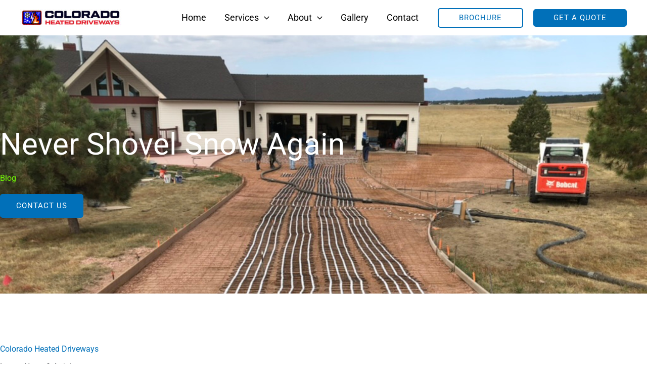

--- FILE ---
content_type: text/html; charset=UTF-8
request_url: https://coloradoheateddriveways.com/blog/
body_size: 228593
content:
<!DOCTYPE html><html lang="en"><head><script data-no-optimize="1">var litespeed_docref=sessionStorage.getItem("litespeed_docref");litespeed_docref&&(Object.defineProperty(document,"referrer",{get:function(){return litespeed_docref}}),sessionStorage.removeItem("litespeed_docref"));</script> <meta charset="UTF-8"><meta name="viewport" content="width=device-width, initial-scale=1"><link rel="profile" href="https://gmpg.org/xfn/11"><meta name='robots' content='index, follow, max-image-preview:large, max-snippet:-1, max-video-preview:-1' /><title>Blog - Colorado Heated Driveways</title><link rel="canonical" href="https://coloradoheateddriveways.com/blog/" /><meta property="og:locale" content="en_US" /><meta property="og:type" content="article" /><meta property="og:title" content="Blog - Colorado Heated Driveways" /><meta property="og:description" content="Never Shovel Snow Again Blog Contact Us Colorado Heated Driveways Latest News &#038; Articles" /><meta property="og:url" content="https://coloradoheateddriveways.com/blog/" /><meta property="og:site_name" content="Colorado Heated Driveways" /><meta property="article:modified_time" content="2024-05-21T20:31:17+00:00" /><meta name="twitter:card" content="summary_large_image" /><meta name="twitter:label1" content="Est. reading time" /><meta name="twitter:data1" content="8 minutes" /> <script type="application/ld+json" class="yoast-schema-graph">{"@context":"https://schema.org","@graph":[{"@type":"WebPage","@id":"https://coloradoheateddriveways.com/blog/","url":"https://coloradoheateddriveways.com/blog/","name":"Blog - Colorado Heated Driveways","isPartOf":{"@id":"https://coloradoheateddriveways.com/#website"},"datePublished":"2023-03-27T19:30:21+00:00","dateModified":"2024-05-21T20:31:17+00:00","breadcrumb":{"@id":"https://coloradoheateddriveways.com/blog/#breadcrumb"},"inLanguage":"en","potentialAction":[{"@type":"ReadAction","target":["https://coloradoheateddriveways.com/blog/"]}]},{"@type":"BreadcrumbList","@id":"https://coloradoheateddriveways.com/blog/#breadcrumb","itemListElement":[{"@type":"ListItem","position":1,"name":"Home","item":"https://coloradoheateddriveways.com/"},{"@type":"ListItem","position":2,"name":"Blog"}]},{"@type":"WebSite","@id":"https://coloradoheateddriveways.com/#website","url":"https://coloradoheateddriveways.com/","name":"Colorado Heated Driveways","description":"Heated Driveway Installation","publisher":{"@id":"https://coloradoheateddriveways.com/#organization"},"potentialAction":[{"@type":"SearchAction","target":{"@type":"EntryPoint","urlTemplate":"https://coloradoheateddriveways.com/?s={search_term_string}"},"query-input":{"@type":"PropertyValueSpecification","valueRequired":true,"valueName":"search_term_string"}}],"inLanguage":"en"},{"@type":"Organization","@id":"https://coloradoheateddriveways.com/#organization","name":"Colorado Heated Driveways","url":"https://coloradoheateddriveways.com/","logo":{"@type":"ImageObject","inLanguage":"en","@id":"https://coloradoheateddriveways.com/#/schema/logo/image/","url":"https://coloradoheateddriveways.com/wp-content/uploads/2024/03/cropped-cropped-image0.jpeg","contentUrl":"https://coloradoheateddriveways.com/wp-content/uploads/2024/03/cropped-cropped-image0.jpeg","width":1269,"height":225,"caption":"Colorado Heated Driveways"},"image":{"@id":"https://coloradoheateddriveways.com/#/schema/logo/image/"}}]}</script> <link rel='dns-prefetch' href='//www.googletagmanager.com' /><link rel='dns-prefetch' href='//fonts.googleapis.com' /><link rel="alternate" type="application/rss+xml" title="Colorado Heated Driveways &raquo; Feed" href="https://coloradoheateddriveways.com/feed/" /><link rel="alternate" type="application/rss+xml" title="Colorado Heated Driveways &raquo; Comments Feed" href="https://coloradoheateddriveways.com/comments/feed/" /><link data-optimized="2" rel="stylesheet" href="https://coloradoheateddriveways.com/wp-content/litespeed/css/7c91fdd49bac5dcff909ebec8cbaf79e.css?ver=40175" /><style id='astra-theme-css-inline-css'>.ast-no-sidebar .entry-content .alignfull {margin-left: calc( -50vw + 50%);margin-right: calc( -50vw + 50%);max-width: 100vw;width: 100vw;}.ast-no-sidebar .entry-content .alignwide {margin-left: calc(-41vw + 50%);margin-right: calc(-41vw + 50%);max-width: unset;width: unset;}.ast-no-sidebar .entry-content .alignfull .alignfull,.ast-no-sidebar .entry-content .alignfull .alignwide,.ast-no-sidebar .entry-content .alignwide .alignfull,.ast-no-sidebar .entry-content .alignwide .alignwide,.ast-no-sidebar .entry-content .wp-block-column .alignfull,.ast-no-sidebar .entry-content .wp-block-column .alignwide{width: 100%;margin-left: auto;margin-right: auto;}.wp-block-gallery,.blocks-gallery-grid {margin: 0;}.wp-block-separator {max-width: 100px;}.wp-block-separator.is-style-wide,.wp-block-separator.is-style-dots {max-width: none;}.entry-content .has-2-columns .wp-block-column:first-child {padding-right: 10px;}.entry-content .has-2-columns .wp-block-column:last-child {padding-left: 10px;}@media (max-width: 782px) {.entry-content .wp-block-columns .wp-block-column {flex-basis: 100%;}.entry-content .has-2-columns .wp-block-column:first-child {padding-right: 0;}.entry-content .has-2-columns .wp-block-column:last-child {padding-left: 0;}}body .entry-content .wp-block-latest-posts {margin-left: 0;}body .entry-content .wp-block-latest-posts li {list-style: none;}.ast-no-sidebar .ast-container .entry-content .wp-block-latest-posts {margin-left: 0;}.ast-header-break-point .entry-content .alignwide {margin-left: auto;margin-right: auto;}.entry-content .blocks-gallery-item img {margin-bottom: auto;}.wp-block-pullquote {border-top: 4px solid #555d66;border-bottom: 4px solid #555d66;color: #40464d;}:root{--ast-post-nav-space:0;--ast-container-default-xlg-padding:6.67em;--ast-container-default-lg-padding:5.67em;--ast-container-default-slg-padding:4.34em;--ast-container-default-md-padding:3.34em;--ast-container-default-sm-padding:6.67em;--ast-container-default-xs-padding:2.4em;--ast-container-default-xxs-padding:1.4em;--ast-code-block-background:#EEEEEE;--ast-comment-inputs-background:#FAFAFA;--ast-normal-container-width:1200px;--ast-narrow-container-width:750px;--ast-blog-title-font-weight:normal;--ast-blog-meta-weight:inherit;--ast-global-color-primary:var(--ast-global-color-5);--ast-global-color-secondary:var(--ast-global-color-4);--ast-global-color-alternate-background:var(--ast-global-color-7);--ast-global-color-subtle-background:var(--ast-global-color-6);--ast-bg-style-guide:var( --ast-global-color-secondary,--ast-global-color-5 );--ast-shadow-style-guide:0px 0px 4px 0 #00000057;--ast-global-dark-bg-style:#fff;--ast-global-dark-lfs:#fbfbfb;--ast-widget-bg-color:#fafafa;--ast-wc-container-head-bg-color:#fbfbfb;--ast-title-layout-bg:#eeeeee;--ast-search-border-color:#e7e7e7;--ast-lifter-hover-bg:#e6e6e6;--ast-gallery-block-color:#000;--srfm-color-input-label:var(--ast-global-color-2);}html{font-size:100%;}a,.page-title{color:var(--ast-global-color-2);}a:hover,a:focus{color:var(--ast-global-color-1);}body,button,input,select,textarea,.ast-button,.ast-custom-button{font-family:'Roboto',sans-serif;font-weight:400;font-size:16px;font-size:1rem;}blockquote{color:var(--ast-global-color-3);}h1,h2,h3,h4,h5,h6,.entry-content :where(h1,h2,h3,h4,h5,h6),.site-title,.site-title a{font-family:'Roboto Condensed',sans-serif;font-weight:700;line-height:1.2em;}.site-title{font-size:35px;font-size:2.1875rem;display:none;}header .custom-logo-link img{max-width:200px;width:200px;}.astra-logo-svg{width:200px;}.site-header .site-description{font-size:15px;font-size:0.9375rem;display:none;}.entry-title{font-size:30px;font-size:1.875rem;}.archive .ast-article-post .ast-article-inner,.blog .ast-article-post .ast-article-inner,.archive .ast-article-post .ast-article-inner:hover,.blog .ast-article-post .ast-article-inner:hover{overflow:hidden;}h1,.entry-content :where(h1){font-size:58px;font-size:3.625rem;font-family:'Roboto Condensed',sans-serif;line-height:1.4em;}h2,.entry-content :where(h2){font-size:38px;font-size:2.375rem;font-family:'Roboto Condensed',sans-serif;line-height:1.3em;}h3,.entry-content :where(h3){font-size:30px;font-size:1.875rem;font-family:'Roboto Condensed',sans-serif;line-height:1.3em;}h4,.entry-content :where(h4){font-size:24px;font-size:1.5rem;line-height:1.2em;font-family:'Roboto Condensed',sans-serif;}h5,.entry-content :where(h5){font-size:21px;font-size:1.3125rem;line-height:1.2em;font-family:'Roboto Condensed',sans-serif;}h6,.entry-content :where(h6){font-size:17px;font-size:1.0625rem;line-height:1.25em;font-family:'Roboto Condensed',sans-serif;}::selection{background-color:var(--ast-global-color-0);color:#ffffff;}body,h1,h2,h3,h4,h5,h6,.entry-title a,.entry-content :where(h1,h2,h3,h4,h5,h6){color:var(--ast-global-color-3);}.tagcloud a:hover,.tagcloud a:focus,.tagcloud a.current-item{color:#ffffff;border-color:var(--ast-global-color-2);background-color:var(--ast-global-color-2);}input:focus,input[type="text"]:focus,input[type="email"]:focus,input[type="url"]:focus,input[type="password"]:focus,input[type="reset"]:focus,input[type="search"]:focus,textarea:focus{border-color:var(--ast-global-color-2);}input[type="radio"]:checked,input[type=reset],input[type="checkbox"]:checked,input[type="checkbox"]:hover:checked,input[type="checkbox"]:focus:checked,input[type=range]::-webkit-slider-thumb{border-color:var(--ast-global-color-2);background-color:var(--ast-global-color-2);box-shadow:none;}.site-footer a:hover + .post-count,.site-footer a:focus + .post-count{background:var(--ast-global-color-2);border-color:var(--ast-global-color-2);}.single .nav-links .nav-previous,.single .nav-links .nav-next{color:var(--ast-global-color-2);}.entry-meta,.entry-meta *{line-height:1.45;color:var(--ast-global-color-2);}.entry-meta a:not(.ast-button):hover,.entry-meta a:not(.ast-button):hover *,.entry-meta a:not(.ast-button):focus,.entry-meta a:not(.ast-button):focus *,.page-links > .page-link,.page-links .page-link:hover,.post-navigation a:hover{color:var(--ast-global-color-1);}#cat option,.secondary .calendar_wrap thead a,.secondary .calendar_wrap thead a:visited{color:var(--ast-global-color-2);}.secondary .calendar_wrap #today,.ast-progress-val span{background:var(--ast-global-color-2);}.secondary a:hover + .post-count,.secondary a:focus + .post-count{background:var(--ast-global-color-2);border-color:var(--ast-global-color-2);}.calendar_wrap #today > a{color:#ffffff;}.page-links .page-link,.single .post-navigation a{color:var(--ast-global-color-2);}.ast-search-menu-icon .search-form button.search-submit{padding:0 4px;}.ast-search-menu-icon form.search-form{padding-right:0;}.ast-search-menu-icon.slide-search input.search-field{width:0;}.ast-header-search .ast-search-menu-icon.ast-dropdown-active .search-form,.ast-header-search .ast-search-menu-icon.ast-dropdown-active .search-field:focus{transition:all 0.2s;}.search-form input.search-field:focus{outline:none;}.widget-title,.widget .wp-block-heading{font-size:22px;font-size:1.375rem;color:var(--ast-global-color-3);}.single .ast-author-details .author-title{color:var(--ast-global-color-1);}.ast-search-menu-icon.slide-search a:focus-visible:focus-visible,.astra-search-icon:focus-visible,#close:focus-visible,a:focus-visible,.ast-menu-toggle:focus-visible,.site .skip-link:focus-visible,.wp-block-loginout input:focus-visible,.wp-block-search.wp-block-search__button-inside .wp-block-search__inside-wrapper,.ast-header-navigation-arrow:focus-visible,.ast-orders-table__row .ast-orders-table__cell:focus-visible,a#ast-apply-coupon:focus-visible,#ast-apply-coupon:focus-visible,#close:focus-visible,.button.search-submit:focus-visible,#search_submit:focus,.normal-search:focus-visible,.ast-header-account-wrap:focus-visible,.astra-cart-drawer-close:focus,.ast-single-variation:focus,.ast-button:focus,.ast-builder-button-wrap:has(.ast-custom-button-link:focus),.ast-builder-button-wrap .ast-custom-button-link:focus{outline-style:dotted;outline-color:inherit;outline-width:thin;}input:focus,input[type="text"]:focus,input[type="email"]:focus,input[type="url"]:focus,input[type="password"]:focus,input[type="reset"]:focus,input[type="search"]:focus,input[type="number"]:focus,textarea:focus,.wp-block-search__input:focus,[data-section="section-header-mobile-trigger"] .ast-button-wrap .ast-mobile-menu-trigger-minimal:focus,.ast-mobile-popup-drawer.active .menu-toggle-close:focus,#ast-scroll-top:focus,#coupon_code:focus,#ast-coupon-code:focus{border-style:dotted;border-color:inherit;border-width:thin;}input{outline:none;}.ast-logo-title-inline .site-logo-img{padding-right:1em;}.site-logo-img img{ transition:all 0.2s linear;}body .ast-oembed-container *{position:absolute;top:0;width:100%;height:100%;left:0;}body .wp-block-embed-pocket-casts .ast-oembed-container *{position:unset;}.ast-single-post-featured-section + article {margin-top: 2em;}.site-content .ast-single-post-featured-section img {width: 100%;overflow: hidden;object-fit: cover;}.site > .ast-single-related-posts-container {margin-top: 0;}@media (min-width: 922px) {.ast-desktop .ast-container--narrow {max-width: var(--ast-narrow-container-width);margin: 0 auto;}}.ast-page-builder-template .hentry {margin: 0;}.ast-page-builder-template .site-content > .ast-container {max-width: 100%;padding: 0;}.ast-page-builder-template .site .site-content #primary {padding: 0;margin: 0;}.ast-page-builder-template .no-results {text-align: center;margin: 4em auto;}.ast-page-builder-template .ast-pagination {padding: 2em;}.ast-page-builder-template .entry-header.ast-no-title.ast-no-thumbnail {margin-top: 0;}.ast-page-builder-template .entry-header.ast-header-without-markup {margin-top: 0;margin-bottom: 0;}.ast-page-builder-template .entry-header.ast-no-title.ast-no-meta {margin-bottom: 0;}.ast-page-builder-template.single .post-navigation {padding-bottom: 2em;}.ast-page-builder-template.single-post .site-content > .ast-container {max-width: 100%;}.ast-page-builder-template .entry-header {margin-top: 4em;margin-left: auto;margin-right: auto;padding-left: 20px;padding-right: 20px;}.single.ast-page-builder-template .entry-header {padding-left: 20px;padding-right: 20px;}.ast-page-builder-template .ast-archive-description {margin: 4em auto 0;padding-left: 20px;padding-right: 20px;}.ast-page-builder-template.ast-no-sidebar .entry-content .alignwide {margin-left: 0;margin-right: 0;}@media (max-width:921.9px){#ast-desktop-header{display:none;}}@media (min-width:922px){#ast-mobile-header{display:none;}}.wp-block-buttons.aligncenter{justify-content:center;}@media (max-width:921px){.ast-theme-transparent-header #primary,.ast-theme-transparent-header #secondary{padding:0;}}@media (max-width:921px){.ast-plain-container.ast-no-sidebar #primary{padding:0;}}.ast-plain-container.ast-no-sidebar #primary{margin-top:0;margin-bottom:0;}@media (min-width:1200px){.wp-block-group .has-background{padding:20px;}}@media (min-width:1200px){.ast-no-sidebar.ast-separate-container .entry-content .wp-block-group.alignwide,.ast-no-sidebar.ast-separate-container .entry-content .wp-block-cover.alignwide{margin-left:-20px;margin-right:-20px;padding-left:20px;padding-right:20px;}.ast-no-sidebar.ast-separate-container .entry-content .wp-block-cover.alignfull,.ast-no-sidebar.ast-separate-container .entry-content .wp-block-group.alignfull{margin-left:-6.67em;margin-right:-6.67em;padding-left:6.67em;padding-right:6.67em;}}@media (min-width:1200px){.wp-block-cover-image.alignwide .wp-block-cover__inner-container,.wp-block-cover.alignwide .wp-block-cover__inner-container,.wp-block-cover-image.alignfull .wp-block-cover__inner-container,.wp-block-cover.alignfull .wp-block-cover__inner-container{width:100%;}}.wp-block-columns{margin-bottom:unset;}.wp-block-image.size-full{margin:2rem 0;}.wp-block-separator.has-background{padding:0;}.wp-block-gallery{margin-bottom:1.6em;}.wp-block-group{padding-top:4em;padding-bottom:4em;}.wp-block-group__inner-container .wp-block-columns:last-child,.wp-block-group__inner-container :last-child,.wp-block-table table{margin-bottom:0;}.blocks-gallery-grid{width:100%;}.wp-block-navigation-link__content{padding:5px 0;}.wp-block-group .wp-block-group .has-text-align-center,.wp-block-group .wp-block-column .has-text-align-center{max-width:100%;}.has-text-align-center{margin:0 auto;}@media (min-width:1200px){.wp-block-cover__inner-container,.alignwide .wp-block-group__inner-container,.alignfull .wp-block-group__inner-container{max-width:1200px;margin:0 auto;}.wp-block-group.alignnone,.wp-block-group.aligncenter,.wp-block-group.alignleft,.wp-block-group.alignright,.wp-block-group.alignwide,.wp-block-columns.alignwide{margin:2rem 0 1rem 0;}}@media (max-width:1200px){.wp-block-group{padding:3em;}.wp-block-group .wp-block-group{padding:1.5em;}.wp-block-columns,.wp-block-column{margin:1rem 0;}}@media (min-width:921px){.wp-block-columns .wp-block-group{padding:2em;}}@media (max-width:544px){.wp-block-cover-image .wp-block-cover__inner-container,.wp-block-cover .wp-block-cover__inner-container{width:unset;}.wp-block-cover,.wp-block-cover-image{padding:2em 0;}.wp-block-group,.wp-block-cover{padding:2em;}.wp-block-media-text__media img,.wp-block-media-text__media video{width:unset;max-width:100%;}.wp-block-media-text.has-background .wp-block-media-text__content{padding:1em;}}.wp-block-image.aligncenter{margin-left:auto;margin-right:auto;}.wp-block-table.aligncenter{margin-left:auto;margin-right:auto;}@media (min-width:544px){.entry-content .wp-block-media-text.has-media-on-the-right .wp-block-media-text__content{padding:0 8% 0 0;}.entry-content .wp-block-media-text .wp-block-media-text__content{padding:0 0 0 8%;}.ast-plain-container .site-content .entry-content .has-custom-content-position.is-position-bottom-left > *,.ast-plain-container .site-content .entry-content .has-custom-content-position.is-position-bottom-right > *,.ast-plain-container .site-content .entry-content .has-custom-content-position.is-position-top-left > *,.ast-plain-container .site-content .entry-content .has-custom-content-position.is-position-top-right > *,.ast-plain-container .site-content .entry-content .has-custom-content-position.is-position-center-right > *,.ast-plain-container .site-content .entry-content .has-custom-content-position.is-position-center-left > *{margin:0;}}@media (max-width:544px){.entry-content .wp-block-media-text .wp-block-media-text__content{padding:8% 0;}.wp-block-media-text .wp-block-media-text__media img{width:auto;max-width:100%;}}.wp-block-button.is-style-outline .wp-block-button__link{border-color:var(--ast-global-color-0);border-top-width:2px;border-right-width:2px;border-bottom-width:2px;border-left-width:2px;}div.wp-block-button.is-style-outline > .wp-block-button__link:not(.has-text-color),div.wp-block-button.wp-block-button__link.is-style-outline:not(.has-text-color){color:var(--ast-global-color-0);}.wp-block-button.is-style-outline .wp-block-button__link:hover,.wp-block-buttons .wp-block-button.is-style-outline .wp-block-button__link:focus,.wp-block-buttons .wp-block-button.is-style-outline > .wp-block-button__link:not(.has-text-color):hover,.wp-block-buttons .wp-block-button.wp-block-button__link.is-style-outline:not(.has-text-color):hover{color:var(--ast-global-color-5);background-color:var(--ast-global-color-1);border-color:var(--ast-global-color-1);}.post-page-numbers.current .page-link,.ast-pagination .page-numbers.current{color:#ffffff;border-color:var(--ast-global-color-0);background-color:var(--ast-global-color-0);}@media (max-width:921px){.wp-block-button.is-style-outline .wp-block-button__link{padding-top:calc(15px - 2px);padding-right:calc(30px - 2px);padding-bottom:calc(15px - 2px);padding-left:calc(30px - 2px);}}@media (max-width:544px){.wp-block-button.is-style-outline .wp-block-button__link{padding-top:calc(15px - 2px);padding-right:calc(30px - 2px);padding-bottom:calc(15px - 2px);padding-left:calc(30px - 2px);}}@media (min-width:544px){.entry-content > .alignleft{margin-right:20px;}.entry-content > .alignright{margin-left:20px;}.wp-block-group.has-background{padding:20px;}}.wp-block-buttons .wp-block-button.is-style-outline .wp-block-button__link.wp-element-button,.ast-outline-button,.wp-block-uagb-buttons-child .uagb-buttons-repeater.ast-outline-button{border-color:var(--ast-global-color-0);border-top-width:2px;border-right-width:2px;border-bottom-width:2px;border-left-width:2px;font-family:inherit;font-weight:normal;font-size:15px;font-size:0.9375rem;line-height:1em;border-top-left-radius:5px;border-top-right-radius:5px;border-bottom-right-radius:5px;border-bottom-left-radius:5px;}.wp-block-buttons .wp-block-button.is-style-outline > .wp-block-button__link:not(.has-text-color),.wp-block-buttons .wp-block-button.wp-block-button__link.is-style-outline:not(.has-text-color),.ast-outline-button{color:var(--ast-global-color-0);}.wp-block-button.is-style-outline .wp-block-button__link:hover,.wp-block-buttons .wp-block-button.is-style-outline .wp-block-button__link:focus,.wp-block-buttons .wp-block-button.is-style-outline > .wp-block-button__link:not(.has-text-color):hover,.wp-block-buttons .wp-block-button.wp-block-button__link.is-style-outline:not(.has-text-color):hover,.ast-outline-button:hover,.ast-outline-button:focus,.wp-block-uagb-buttons-child .uagb-buttons-repeater.ast-outline-button:hover,.wp-block-uagb-buttons-child .uagb-buttons-repeater.ast-outline-button:focus{color:var(--ast-global-color-5);background-color:var(--ast-global-color-1);border-color:var(--ast-global-color-1);}.wp-block-button .wp-block-button__link.wp-element-button.is-style-outline:not(.has-background),.wp-block-button.is-style-outline>.wp-block-button__link.wp-element-button:not(.has-background),.ast-outline-button{background-color:var(--ast-global-color-0);}.entry-content[data-ast-blocks-layout] > figure{margin-bottom:1em;}.elementor-widget-container .elementor-loop-container .e-loop-item[data-elementor-type="loop-item"]{width:100%;}@media (max-width:921px){.ast-left-sidebar #content > .ast-container{display:flex;flex-direction:column-reverse;width:100%;}.ast-separate-container .ast-article-post,.ast-separate-container .ast-article-single{padding:1.5em 2.14em;}.ast-author-box img.avatar{margin:20px 0 0 0;}}@media (min-width:922px){.ast-separate-container.ast-right-sidebar #primary,.ast-separate-container.ast-left-sidebar #primary{border:0;}.search-no-results.ast-separate-container #primary{margin-bottom:4em;}}.elementor-widget-button .elementor-button{border-style:solid;text-decoration:none;border-top-width:0;border-right-width:0;border-left-width:0;border-bottom-width:0;}body .elementor-button.elementor-size-sm,body .elementor-button.elementor-size-xs,body .elementor-button.elementor-size-md,body .elementor-button.elementor-size-lg,body .elementor-button.elementor-size-xl,body .elementor-button{border-top-left-radius:5px;border-top-right-radius:5px;border-bottom-right-radius:5px;border-bottom-left-radius:5px;padding-top:16px;padding-right:32px;padding-bottom:16px;padding-left:32px;}.elementor-widget-button .elementor-button{border-color:var(--ast-global-color-0);background-color:var(--ast-global-color-0);}.elementor-widget-button .elementor-button:hover,.elementor-widget-button .elementor-button:focus{color:var(--ast-global-color-5);background-color:var(--ast-global-color-1);border-color:var(--ast-global-color-1);}.wp-block-button .wp-block-button__link ,.elementor-widget-button .elementor-button,.elementor-widget-button .elementor-button:visited{color:var(--ast-global-color-5);}.elementor-widget-button .elementor-button{font-weight:normal;font-size:15px;font-size:0.9375rem;line-height:1em;text-transform:uppercase;letter-spacing:1px;}body .elementor-button.elementor-size-sm,body .elementor-button.elementor-size-xs,body .elementor-button.elementor-size-md,body .elementor-button.elementor-size-lg,body .elementor-button.elementor-size-xl,body .elementor-button{font-size:15px;font-size:0.9375rem;}.wp-block-button .wp-block-button__link:hover,.wp-block-button .wp-block-button__link:focus{color:var(--ast-global-color-5);background-color:var(--ast-global-color-1);border-color:var(--ast-global-color-1);}.elementor-widget-heading h1.elementor-heading-title{line-height:1.4em;}.elementor-widget-heading h2.elementor-heading-title{line-height:1.3em;}.elementor-widget-heading h3.elementor-heading-title{line-height:1.3em;}.elementor-widget-heading h4.elementor-heading-title{line-height:1.2em;}.elementor-widget-heading h5.elementor-heading-title{line-height:1.2em;}.elementor-widget-heading h6.elementor-heading-title{line-height:1.25em;}.wp-block-button .wp-block-button__link{border:none;background-color:var(--ast-global-color-0);color:var(--ast-global-color-5);font-family:inherit;font-weight:normal;line-height:1em;text-transform:uppercase;letter-spacing:1px;font-size:15px;font-size:0.9375rem;padding:15px 30px;border-top-left-radius:5px;border-top-right-radius:5px;border-bottom-right-radius:5px;border-bottom-left-radius:5px;}.wp-block-button.is-style-outline .wp-block-button__link{border-style:solid;border-top-width:2px;border-right-width:2px;border-left-width:2px;border-bottom-width:2px;border-color:var(--ast-global-color-0);padding-top:calc(15px - 2px);padding-right:calc(30px - 2px);padding-bottom:calc(15px - 2px);padding-left:calc(30px - 2px);}@media (max-width:921px){.wp-block-button .wp-block-button__link{border:none;padding:15px 30px;}.wp-block-button.is-style-outline .wp-block-button__link{padding-top:calc(15px - 2px);padding-right:calc(30px - 2px);padding-bottom:calc(15px - 2px);padding-left:calc(30px - 2px);}}@media (max-width:544px){.wp-block-button .wp-block-button__link{border:none;padding:15px 30px;}.wp-block-button.is-style-outline .wp-block-button__link{padding-top:calc(15px - 2px);padding-right:calc(30px - 2px);padding-bottom:calc(15px - 2px);padding-left:calc(30px - 2px);}}.menu-toggle,button,.ast-button,.ast-custom-button,.button,input#submit,input[type="button"],input[type="submit"],input[type="reset"]{border-style:solid;border-top-width:0;border-right-width:0;border-left-width:0;border-bottom-width:0;color:var(--ast-global-color-5);border-color:var(--ast-global-color-0);background-color:var(--ast-global-color-0);padding-top:16px;padding-right:32px;padding-bottom:16px;padding-left:32px;font-family:inherit;font-weight:normal;font-size:15px;font-size:0.9375rem;line-height:1em;text-transform:uppercase;letter-spacing:1px;border-top-left-radius:5px;border-top-right-radius:5px;border-bottom-right-radius:5px;border-bottom-left-radius:5px;}button:focus,.menu-toggle:hover,button:hover,.ast-button:hover,.ast-custom-button:hover .button:hover,.ast-custom-button:hover ,input[type=reset]:hover,input[type=reset]:focus,input#submit:hover,input#submit:focus,input[type="button"]:hover,input[type="button"]:focus,input[type="submit"]:hover,input[type="submit"]:focus{color:var(--ast-global-color-5);background-color:var(--ast-global-color-1);border-color:var(--ast-global-color-1);}@media (max-width:921px){.ast-mobile-header-stack .main-header-bar .ast-search-menu-icon{display:inline-block;}.ast-header-break-point.ast-header-custom-item-outside .ast-mobile-header-stack .main-header-bar .ast-search-icon{margin:0;}.ast-comment-avatar-wrap img{max-width:2.5em;}.ast-comment-meta{padding:0 1.8888em 1.3333em;}.ast-separate-container .ast-comment-list li.depth-1{padding:1.5em 2.14em;}.ast-separate-container .comment-respond{padding:2em 2.14em;}}@media (min-width:544px){.ast-container{max-width:100%;}}@media (max-width:544px){.ast-separate-container .ast-article-post,.ast-separate-container .ast-article-single,.ast-separate-container .comments-title,.ast-separate-container .ast-archive-description{padding:1.5em 1em;}.ast-separate-container #content .ast-container{padding-left:0.54em;padding-right:0.54em;}.ast-separate-container .ast-comment-list .bypostauthor{padding:.5em;}.ast-search-menu-icon.ast-dropdown-active .search-field{width:170px;}} #ast-mobile-header .ast-site-header-cart-li a{pointer-events:none;}body,.ast-separate-container{background-color:var(--ast-global-color-4);background-image:none;}.ast-no-sidebar.ast-separate-container .entry-content .alignfull {margin-left: -6.67em;margin-right: -6.67em;width: auto;}@media (max-width: 1200px) {.ast-no-sidebar.ast-separate-container .entry-content .alignfull {margin-left: -2.4em;margin-right: -2.4em;}}@media (max-width: 768px) {.ast-no-sidebar.ast-separate-container .entry-content .alignfull {margin-left: -2.14em;margin-right: -2.14em;}}@media (max-width: 544px) {.ast-no-sidebar.ast-separate-container .entry-content .alignfull {margin-left: -1em;margin-right: -1em;}}.ast-no-sidebar.ast-separate-container .entry-content .alignwide {margin-left: -20px;margin-right: -20px;}.ast-no-sidebar.ast-separate-container .entry-content .wp-block-column .alignfull,.ast-no-sidebar.ast-separate-container .entry-content .wp-block-column .alignwide {margin-left: auto;margin-right: auto;width: 100%;}@media (max-width:921px){.site-title{display:none;}.site-header .site-description{display:none;}h1,.entry-content :where(h1){font-size:40px;}h2,.entry-content :where(h2){font-size:32px;}h3,.entry-content :where(h3){font-size:26px;}h4,.entry-content :where(h4){font-size:20px;font-size:1.25rem;}h5,.entry-content :where(h5){font-size:17px;font-size:1.0625rem;}h6,.entry-content :where(h6){font-size:15px;font-size:0.9375rem;}}@media (max-width:544px){.site-title{display:none;}.site-header .site-description{display:none;}h1,.entry-content :where(h1){font-size:36px;}h2,.entry-content :where(h2){font-size:28px;}h3,.entry-content :where(h3){font-size:22px;}h4,.entry-content :where(h4){font-size:18px;font-size:1.125rem;}h5,.entry-content :where(h5){font-size:15px;font-size:0.9375rem;}h6,.entry-content :where(h6){font-size:14px;font-size:0.875rem;}}@media (max-width:921px){html{font-size:91.2%;}}@media (max-width:544px){html{font-size:91.2%;}}@media (min-width:922px){.ast-container{max-width:1240px;}}@media (min-width:922px){.site-content .ast-container{display:flex;}}@media (max-width:921px){.site-content .ast-container{flex-direction:column;}}@media (min-width:922px){.main-header-menu .sub-menu .menu-item.ast-left-align-sub-menu:hover > .sub-menu,.main-header-menu .sub-menu .menu-item.ast-left-align-sub-menu.focus > .sub-menu{margin-left:-0px;}}.site .comments-area{padding-bottom:3em;}.footer-widget-area[data-section^="section-fb-html-"] .ast-builder-html-element{text-align:center;}blockquote {padding: 1.2em;}:root .has-ast-global-color-0-color{color:var(--ast-global-color-0);}:root .has-ast-global-color-0-background-color{background-color:var(--ast-global-color-0);}:root .wp-block-button .has-ast-global-color-0-color{color:var(--ast-global-color-0);}:root .wp-block-button .has-ast-global-color-0-background-color{background-color:var(--ast-global-color-0);}:root .has-ast-global-color-1-color{color:var(--ast-global-color-1);}:root .has-ast-global-color-1-background-color{background-color:var(--ast-global-color-1);}:root .wp-block-button .has-ast-global-color-1-color{color:var(--ast-global-color-1);}:root .wp-block-button .has-ast-global-color-1-background-color{background-color:var(--ast-global-color-1);}:root .has-ast-global-color-2-color{color:var(--ast-global-color-2);}:root .has-ast-global-color-2-background-color{background-color:var(--ast-global-color-2);}:root .wp-block-button .has-ast-global-color-2-color{color:var(--ast-global-color-2);}:root .wp-block-button .has-ast-global-color-2-background-color{background-color:var(--ast-global-color-2);}:root .has-ast-global-color-3-color{color:var(--ast-global-color-3);}:root .has-ast-global-color-3-background-color{background-color:var(--ast-global-color-3);}:root .wp-block-button .has-ast-global-color-3-color{color:var(--ast-global-color-3);}:root .wp-block-button .has-ast-global-color-3-background-color{background-color:var(--ast-global-color-3);}:root .has-ast-global-color-4-color{color:var(--ast-global-color-4);}:root .has-ast-global-color-4-background-color{background-color:var(--ast-global-color-4);}:root .wp-block-button .has-ast-global-color-4-color{color:var(--ast-global-color-4);}:root .wp-block-button .has-ast-global-color-4-background-color{background-color:var(--ast-global-color-4);}:root .has-ast-global-color-5-color{color:var(--ast-global-color-5);}:root .has-ast-global-color-5-background-color{background-color:var(--ast-global-color-5);}:root .wp-block-button .has-ast-global-color-5-color{color:var(--ast-global-color-5);}:root .wp-block-button .has-ast-global-color-5-background-color{background-color:var(--ast-global-color-5);}:root .has-ast-global-color-6-color{color:var(--ast-global-color-6);}:root .has-ast-global-color-6-background-color{background-color:var(--ast-global-color-6);}:root .wp-block-button .has-ast-global-color-6-color{color:var(--ast-global-color-6);}:root .wp-block-button .has-ast-global-color-6-background-color{background-color:var(--ast-global-color-6);}:root .has-ast-global-color-7-color{color:var(--ast-global-color-7);}:root .has-ast-global-color-7-background-color{background-color:var(--ast-global-color-7);}:root .wp-block-button .has-ast-global-color-7-color{color:var(--ast-global-color-7);}:root .wp-block-button .has-ast-global-color-7-background-color{background-color:var(--ast-global-color-7);}:root .has-ast-global-color-8-color{color:var(--ast-global-color-8);}:root .has-ast-global-color-8-background-color{background-color:var(--ast-global-color-8);}:root .wp-block-button .has-ast-global-color-8-color{color:var(--ast-global-color-8);}:root .wp-block-button .has-ast-global-color-8-background-color{background-color:var(--ast-global-color-8);}:root{--ast-global-color-0:#0170b9;--ast-global-color-1:#055d98;--ast-global-color-2:#3a3a3a;--ast-global-color-3:#4B4F58;--ast-global-color-4:#F5F5F5;--ast-global-color-5:#FFFFFF;--ast-global-color-6:#F2F5F7;--ast-global-color-7:#424242;--ast-global-color-8:#000000;}:root {--ast-border-color : #dddddd;}.ast-single-entry-banner {-js-display: flex;display: flex;flex-direction: column;justify-content: center;text-align: center;position: relative;background: var(--ast-title-layout-bg);}.ast-single-entry-banner[data-banner-layout="layout-1"] {max-width: 1200px;background: inherit;padding: 20px 0;}.ast-single-entry-banner[data-banner-width-type="custom"] {margin: 0 auto;width: 100%;}.ast-single-entry-banner + .site-content .entry-header {margin-bottom: 0;}.site .ast-author-avatar {--ast-author-avatar-size: ;}a.ast-underline-text {text-decoration: underline;}.ast-container > .ast-terms-link {position: relative;display: block;}a.ast-button.ast-badge-tax {padding: 4px 8px;border-radius: 3px;font-size: inherit;}header.entry-header{text-align:left;}header.entry-header .entry-title{font-size:30px;font-size:1.875rem;}header.entry-header > *:not(:last-child){margin-bottom:10px;}@media (max-width:921px){header.entry-header{text-align:left;}}@media (max-width:544px){header.entry-header{text-align:left;}}.ast-archive-entry-banner {-js-display: flex;display: flex;flex-direction: column;justify-content: center;text-align: center;position: relative;background: var(--ast-title-layout-bg);}.ast-archive-entry-banner[data-banner-width-type="custom"] {margin: 0 auto;width: 100%;}.ast-archive-entry-banner[data-banner-layout="layout-1"] {background: inherit;padding: 20px 0;text-align: left;}body.archive .ast-archive-description{max-width:1200px;width:100%;text-align:left;padding-top:3em;padding-right:3em;padding-bottom:3em;padding-left:3em;}body.archive .ast-archive-description .ast-archive-title,body.archive .ast-archive-description .ast-archive-title *{font-size:40px;font-size:2.5rem;}body.archive .ast-archive-description > *:not(:last-child){margin-bottom:10px;}@media (max-width:921px){body.archive .ast-archive-description{text-align:left;}}@media (max-width:544px){body.archive .ast-archive-description{text-align:left;}}.ast-breadcrumbs .trail-browse,.ast-breadcrumbs .trail-items,.ast-breadcrumbs .trail-items li{display:inline-block;margin:0;padding:0;border:none;background:inherit;text-indent:0;text-decoration:none;}.ast-breadcrumbs .trail-browse{font-size:inherit;font-style:inherit;font-weight:inherit;color:inherit;}.ast-breadcrumbs .trail-items{list-style:none;}.trail-items li::after{padding:0 0.3em;content:"\00bb";}.trail-items li:last-of-type::after{display:none;}h1,h2,h3,h4,h5,h6,.entry-content :where(h1,h2,h3,h4,h5,h6){color:var(--ast-global-color-2);}@media (max-width:921px){.ast-builder-grid-row-container.ast-builder-grid-row-tablet-3-firstrow .ast-builder-grid-row > *:first-child,.ast-builder-grid-row-container.ast-builder-grid-row-tablet-3-lastrow .ast-builder-grid-row > *:last-child{grid-column:1 / -1;}}@media (max-width:544px){.ast-builder-grid-row-container.ast-builder-grid-row-mobile-3-firstrow .ast-builder-grid-row > *:first-child,.ast-builder-grid-row-container.ast-builder-grid-row-mobile-3-lastrow .ast-builder-grid-row > *:last-child{grid-column:1 / -1;}}.ast-builder-layout-element[data-section="title_tagline"]{display:flex;}@media (max-width:921px){.ast-header-break-point .ast-builder-layout-element[data-section="title_tagline"]{display:flex;}}@media (max-width:544px){.ast-header-break-point .ast-builder-layout-element[data-section="title_tagline"]{display:flex;}}[data-section*="section-hb-button-"] .menu-link{display:none;}@media (max-width:544px){.ast-header-button-1[data-section*="section-hb-button-"] .ast-builder-button-wrap .ast-custom-button{font-size:12px;font-size:0.75rem;}.ast-header-button-1 .ast-custom-button{font-size:12px;font-size:0.75rem;}}@media (max-width:921px){.ast-header-button-1[data-section*="section-hb-button-"] .ast-builder-button-wrap .ast-custom-button{margin-top:25px;margin-bottom:25px;margin-left:25px;margin-right:25px;}}.ast-header-button-1[data-section="section-hb-button-1"]{display:flex;}@media (max-width:921px){.ast-header-break-point .ast-header-button-1[data-section="section-hb-button-1"]{display:flex;}}@media (max-width:544px){.ast-header-break-point .ast-header-button-1[data-section="section-hb-button-1"]{display:flex;}}.ast-header-button-2 .ast-custom-button{color:var(--ast-global-color-0);background:rgba(0,0,0,0);border-color:var(--ast-global-color-0);border-top-width:2px;border-bottom-width:2px;border-left-width:2px;border-right-width:2px;}.ast-header-button-2 .ast-custom-button:hover{color:#fefefe;background:var(--ast-global-color-0);}.ast-header-button-2[data-section="section-hb-button-2"]{display:flex;}@media (max-width:921px){.ast-header-break-point .ast-header-button-2[data-section="section-hb-button-2"]{display:flex;}}@media (max-width:544px){.ast-header-break-point .ast-header-button-2[data-section="section-hb-button-2"]{display:flex;}}.ast-builder-menu-1{font-family:inherit;font-weight:400;}.ast-builder-menu-1 .menu-item > .menu-link{font-size:18px;font-size:1.125rem;color:var(--ast-global-color-8);}.ast-builder-menu-1 .menu-item > .ast-menu-toggle{color:var(--ast-global-color-8);}.ast-builder-menu-1 .menu-item:hover > .menu-link,.ast-builder-menu-1 .inline-on-mobile .menu-item:hover > .ast-menu-toggle{color:var(--ast-global-color-8);}.ast-builder-menu-1 .menu-item:hover > .ast-menu-toggle{color:var(--ast-global-color-8);}.ast-builder-menu-1 .menu-item.current-menu-item > .menu-link,.ast-builder-menu-1 .inline-on-mobile .menu-item.current-menu-item > .ast-menu-toggle,.ast-builder-menu-1 .current-menu-ancestor > .menu-link{color:var(--ast-global-color-8);}.ast-builder-menu-1 .menu-item.current-menu-item > .ast-menu-toggle{color:var(--ast-global-color-8);}.ast-builder-menu-1 .sub-menu,.ast-builder-menu-1 .inline-on-mobile .sub-menu{border-top-width:2px;border-bottom-width:0px;border-right-width:0px;border-left-width:0px;border-color:var(--ast-global-color-0);border-style:solid;}.ast-builder-menu-1 .sub-menu .sub-menu{top:-2px;}.ast-builder-menu-1 .main-header-menu > .menu-item > .sub-menu,.ast-builder-menu-1 .main-header-menu > .menu-item > .astra-full-megamenu-wrapper{margin-top:0px;}.ast-desktop .ast-builder-menu-1 .main-header-menu > .menu-item > .sub-menu:before,.ast-desktop .ast-builder-menu-1 .main-header-menu > .menu-item > .astra-full-megamenu-wrapper:before{height:calc( 0px + 2px + 5px );}.ast-desktop .ast-builder-menu-1 .menu-item .sub-menu .menu-link{border-style:none;}@media (max-width:921px){.ast-header-break-point .ast-builder-menu-1 .menu-item.menu-item-has-children > .ast-menu-toggle{top:0;}.ast-builder-menu-1 .inline-on-mobile .menu-item.menu-item-has-children > .ast-menu-toggle{right:-15px;}.ast-builder-menu-1 .menu-item-has-children > .menu-link:after{content:unset;}.ast-builder-menu-1 .main-header-menu > .menu-item > .sub-menu,.ast-builder-menu-1 .main-header-menu > .menu-item > .astra-full-megamenu-wrapper{margin-top:0;}}@media (max-width:544px){.ast-header-break-point .ast-builder-menu-1 .menu-item.menu-item-has-children > .ast-menu-toggle{top:0;}.ast-builder-menu-1 .main-header-menu > .menu-item > .sub-menu,.ast-builder-menu-1 .main-header-menu > .menu-item > .astra-full-megamenu-wrapper{margin-top:0;}}.ast-builder-menu-1{display:flex;}@media (max-width:921px){.ast-header-break-point .ast-builder-menu-1{display:flex;}}@media (max-width:544px){.ast-header-break-point .ast-builder-menu-1{display:flex;}}.site-below-footer-wrap{padding-top:20px;padding-bottom:20px;}.site-below-footer-wrap[data-section="section-below-footer-builder"]{background-color:var(--ast-global-color-2);background-image:none;min-height:80px;border-style:solid;border-width:0px;border-top-width:1px;border-top-color:rgba(242,242,242,0.11);}.site-below-footer-wrap[data-section="section-below-footer-builder"] .ast-builder-grid-row{max-width:1200px;min-height:80px;margin-left:auto;margin-right:auto;}.site-below-footer-wrap[data-section="section-below-footer-builder"] .ast-builder-grid-row,.site-below-footer-wrap[data-section="section-below-footer-builder"] .site-footer-section{align-items:flex-start;}.site-below-footer-wrap[data-section="section-below-footer-builder"].ast-footer-row-inline .site-footer-section{display:flex;margin-bottom:0;}.ast-builder-grid-row-2-equal .ast-builder-grid-row{grid-template-columns:repeat( 2,1fr );}@media (max-width:921px){.site-below-footer-wrap[data-section="section-below-footer-builder"].ast-footer-row-tablet-inline .site-footer-section{display:flex;margin-bottom:0;}.site-below-footer-wrap[data-section="section-below-footer-builder"].ast-footer-row-tablet-stack .site-footer-section{display:block;margin-bottom:10px;}.ast-builder-grid-row-container.ast-builder-grid-row-tablet-2-equal .ast-builder-grid-row{grid-template-columns:repeat( 2,1fr );}}@media (max-width:544px){.site-below-footer-wrap[data-section="section-below-footer-builder"].ast-footer-row-mobile-inline .site-footer-section{display:flex;margin-bottom:0;}.site-below-footer-wrap[data-section="section-below-footer-builder"].ast-footer-row-mobile-stack .site-footer-section{display:block;margin-bottom:10px;}.ast-builder-grid-row-container.ast-builder-grid-row-mobile-full .ast-builder-grid-row{grid-template-columns:1fr;}}.site-below-footer-wrap[data-section="section-below-footer-builder"]{display:grid;}@media (max-width:921px){.ast-header-break-point .site-below-footer-wrap[data-section="section-below-footer-builder"]{display:grid;}}@media (max-width:544px){.ast-header-break-point .site-below-footer-wrap[data-section="section-below-footer-builder"]{display:grid;}}.ast-builder-html-element img.alignnone{display:inline-block;}.ast-builder-html-element p:first-child{margin-top:0;}.ast-builder-html-element p:last-child{margin-bottom:0;}.ast-header-break-point .main-header-bar .ast-builder-html-element{line-height:1.85714285714286;}.footer-widget-area[data-section="section-fb-html-1"] .ast-builder-html-element{color:var(--ast-global-color-5);}.footer-widget-area[data-section="section-fb-html-1"]{display:block;}@media (max-width:921px){.ast-header-break-point .footer-widget-area[data-section="section-fb-html-1"]{display:block;}}@media (max-width:544px){.ast-header-break-point .footer-widget-area[data-section="section-fb-html-1"]{display:block;}}.footer-widget-area[data-section="section-fb-html-2"] .ast-builder-html-element{color:var(--ast-global-color-5);}.footer-widget-area[data-section="section-fb-html-2"]{margin-top:-69px;}.footer-widget-area[data-section="section-fb-html-2"]{display:block;}@media (max-width:921px){.ast-header-break-point .footer-widget-area[data-section="section-fb-html-2"]{display:block;}}@media (max-width:544px){.ast-header-break-point .footer-widget-area[data-section="section-fb-html-2"]{display:block;}}.footer-widget-area[data-section="section-fb-html-1"] .ast-builder-html-element{text-align:center;}@media (max-width:921px){.footer-widget-area[data-section="section-fb-html-1"] .ast-builder-html-element{text-align:center;}}@media (max-width:544px){.footer-widget-area[data-section="section-fb-html-1"] .ast-builder-html-element{text-align:center;}}.footer-widget-area[data-section="section-fb-html-2"] .ast-builder-html-element{text-align:left;}@media (max-width:921px){.footer-widget-area[data-section="section-fb-html-2"] .ast-builder-html-element{text-align:center;}}@media (max-width:544px){.footer-widget-area[data-section="section-fb-html-2"] .ast-builder-html-element{text-align:center;}}.ast-footer-copyright{text-align:center;}.ast-footer-copyright.site-footer-focus-item {color:var(--ast-global-color-5);}@media (max-width:921px){.ast-footer-copyright{text-align:center;}}@media (max-width:544px){.ast-footer-copyright{text-align:center;}}.ast-footer-copyright.ast-builder-layout-element{display:flex;}@media (max-width:921px){.ast-header-break-point .ast-footer-copyright.ast-builder-layout-element{display:flex;}}@media (max-width:544px){.ast-header-break-point .ast-footer-copyright.ast-builder-layout-element{display:flex;}}.ast-social-stack-desktop .ast-builder-social-element,.ast-social-stack-tablet .ast-builder-social-element,.ast-social-stack-mobile .ast-builder-social-element {margin-top: 6px;margin-bottom: 6px;}.social-show-label-true .ast-builder-social-element {width: auto;padding: 0 0.4em;}[data-section^="section-fb-social-icons-"] .footer-social-inner-wrap {text-align: center;}.ast-footer-social-wrap {width: 100%;}.ast-footer-social-wrap .ast-builder-social-element:first-child {margin-left: 0;}.ast-footer-social-wrap .ast-builder-social-element:last-child {margin-right: 0;}.ast-header-social-wrap .ast-builder-social-element:first-child {margin-left: 0;}.ast-header-social-wrap .ast-builder-social-element:last-child {margin-right: 0;}.ast-builder-social-element {line-height: 1;color: var(--ast-global-color-2);background: transparent;vertical-align: middle;transition: all 0.01s;margin-left: 6px;margin-right: 6px;justify-content: center;align-items: center;}.ast-builder-social-element .social-item-label {padding-left: 6px;}.ast-footer-social-1-wrap .ast-builder-social-element,.ast-footer-social-1-wrap .social-show-label-true .ast-builder-social-element{margin-left:11px;margin-right:11px;}.ast-footer-social-1-wrap .ast-builder-social-element svg{width:25px;height:25px;}.ast-footer-social-1-wrap .ast-social-color-type-custom svg{fill:var(--ast-global-color-0);}.ast-footer-social-1-wrap .ast-social-color-type-custom .ast-builder-social-element:hover{color:var(--ast-global-color-5);}.ast-footer-social-1-wrap .ast-social-color-type-custom .ast-builder-social-element:hover svg{fill:var(--ast-global-color-5);}.ast-footer-social-1-wrap .ast-social-color-type-custom .social-item-label{color:var(--ast-global-color-0);}.ast-footer-social-1-wrap .ast-builder-social-element:hover .social-item-label{color:var(--ast-global-color-5);}[data-section="section-fb-social-icons-1"] .footer-social-inner-wrap{text-align:left;}@media (max-width:921px){[data-section="section-fb-social-icons-1"] .footer-social-inner-wrap{text-align:center;}}@media (max-width:544px){[data-section="section-fb-social-icons-1"] .footer-social-inner-wrap{text-align:center;}}.ast-builder-layout-element[data-section="section-fb-social-icons-1"]{display:flex;}@media (max-width:921px){.ast-header-break-point .ast-builder-layout-element[data-section="section-fb-social-icons-1"]{display:flex;}}@media (max-width:544px){.ast-header-break-point .ast-builder-layout-element[data-section="section-fb-social-icons-1"]{display:flex;}}.site-primary-footer-wrap{padding-top:45px;padding-bottom:45px;}.site-primary-footer-wrap[data-section="section-primary-footer-builder"]{background-color:var(--ast-global-color-2);background-image:none;}.site-primary-footer-wrap[data-section="section-primary-footer-builder"] .ast-builder-grid-row{grid-column-gap:101px;max-width:1200px;margin-left:auto;margin-right:auto;}.site-primary-footer-wrap[data-section="section-primary-footer-builder"] .ast-builder-grid-row,.site-primary-footer-wrap[data-section="section-primary-footer-builder"] .site-footer-section{align-items:flex-start;}.site-primary-footer-wrap[data-section="section-primary-footer-builder"].ast-footer-row-inline .site-footer-section{display:flex;margin-bottom:0;}.ast-builder-grid-row-4-equal .ast-builder-grid-row{grid-template-columns:repeat( 4,1fr );}@media (max-width:921px){.site-primary-footer-wrap[data-section="section-primary-footer-builder"].ast-footer-row-tablet-inline .site-footer-section{display:flex;margin-bottom:0;}.site-primary-footer-wrap[data-section="section-primary-footer-builder"].ast-footer-row-tablet-stack .site-footer-section{display:block;margin-bottom:10px;}.ast-builder-grid-row-container.ast-builder-grid-row-tablet-2-equal .ast-builder-grid-row{grid-template-columns:repeat( 2,1fr );}}@media (max-width:544px){.site-primary-footer-wrap[data-section="section-primary-footer-builder"].ast-footer-row-mobile-inline .site-footer-section{display:flex;margin-bottom:0;}.site-primary-footer-wrap[data-section="section-primary-footer-builder"].ast-footer-row-mobile-stack .site-footer-section{display:block;margin-bottom:10px;}.ast-builder-grid-row-container.ast-builder-grid-row-mobile-full .ast-builder-grid-row{grid-template-columns:1fr;}}.site-primary-footer-wrap[data-section="section-primary-footer-builder"]{padding-left:30px;padding-right:30px;}.site-primary-footer-wrap[data-section="section-primary-footer-builder"]{display:grid;}@media (max-width:921px){.ast-header-break-point .site-primary-footer-wrap[data-section="section-primary-footer-builder"]{display:grid;}}@media (max-width:544px){.ast-header-break-point .site-primary-footer-wrap[data-section="section-primary-footer-builder"]{display:grid;}}.footer-widget-area[data-section="sidebar-widgets-footer-widget-1"].footer-widget-area-inner{text-align:left;}@media (max-width:921px){.footer-widget-area[data-section="sidebar-widgets-footer-widget-1"].footer-widget-area-inner{text-align:center;}}@media (max-width:544px){.footer-widget-area[data-section="sidebar-widgets-footer-widget-1"].footer-widget-area-inner{text-align:center;}}.footer-widget-area[data-section="sidebar-widgets-footer-widget-2"].footer-widget-area-inner{text-align:left;}@media (max-width:921px){.footer-widget-area[data-section="sidebar-widgets-footer-widget-2"].footer-widget-area-inner{text-align:center;}}@media (max-width:544px){.footer-widget-area[data-section="sidebar-widgets-footer-widget-2"].footer-widget-area-inner{text-align:center;}}.footer-widget-area[data-section="sidebar-widgets-footer-widget-3"].footer-widget-area-inner{text-align:left;}@media (max-width:921px){.footer-widget-area[data-section="sidebar-widgets-footer-widget-3"].footer-widget-area-inner{text-align:center;}}@media (max-width:544px){.footer-widget-area[data-section="sidebar-widgets-footer-widget-3"].footer-widget-area-inner{text-align:center;}}.footer-widget-area[data-section="sidebar-widgets-footer-widget-4"].footer-widget-area-inner{text-align:left;}@media (max-width:921px){.footer-widget-area[data-section="sidebar-widgets-footer-widget-4"].footer-widget-area-inner{text-align:center;}}@media (max-width:544px){.footer-widget-area[data-section="sidebar-widgets-footer-widget-4"].footer-widget-area-inner{text-align:center;}}.footer-widget-area[data-section="sidebar-widgets-footer-widget-1"].footer-widget-area-inner a{color:var(--ast-global-color-5);}.footer-widget-area[data-section="sidebar-widgets-footer-widget-1"].footer-widget-area-inner a:hover{color:var(--ast-global-color-0);}.footer-widget-area[data-section="sidebar-widgets-footer-widget-1"] .widget-title,.footer-widget-area[data-section="sidebar-widgets-footer-widget-1"] h1,.footer-widget-area[data-section="sidebar-widgets-footer-widget-1"] .widget-area h1,.footer-widget-area[data-section="sidebar-widgets-footer-widget-1"] h2,.footer-widget-area[data-section="sidebar-widgets-footer-widget-1"] .widget-area h2,.footer-widget-area[data-section="sidebar-widgets-footer-widget-1"] h3,.footer-widget-area[data-section="sidebar-widgets-footer-widget-1"] .widget-area h3,.footer-widget-area[data-section="sidebar-widgets-footer-widget-1"] h4,.footer-widget-area[data-section="sidebar-widgets-footer-widget-1"] .widget-area h4,.footer-widget-area[data-section="sidebar-widgets-footer-widget-1"] h5,.footer-widget-area[data-section="sidebar-widgets-footer-widget-1"] .widget-area h5,.footer-widget-area[data-section="sidebar-widgets-footer-widget-1"] h6,.footer-widget-area[data-section="sidebar-widgets-footer-widget-1"] .widget-area h6{color:var(--ast-global-color-0);}@media (max-width:544px){.footer-widget-area[data-section="sidebar-widgets-footer-widget-1"]{margin-top:30px;}}.footer-widget-area[data-section="sidebar-widgets-footer-widget-1"]{display:block;}@media (max-width:921px){.ast-header-break-point .footer-widget-area[data-section="sidebar-widgets-footer-widget-1"]{display:block;}}@media (max-width:544px){.ast-header-break-point .footer-widget-area[data-section="sidebar-widgets-footer-widget-1"]{display:block;}}.footer-widget-area[data-section="sidebar-widgets-footer-widget-2"].footer-widget-area-inner a{color:var(--ast-global-color-5);}.footer-widget-area[data-section="sidebar-widgets-footer-widget-2"].footer-widget-area-inner a:hover{color:var(--ast-global-color-0);}.footer-widget-area[data-section="sidebar-widgets-footer-widget-2"] .widget-title,.footer-widget-area[data-section="sidebar-widgets-footer-widget-2"] h1,.footer-widget-area[data-section="sidebar-widgets-footer-widget-2"] .widget-area h1,.footer-widget-area[data-section="sidebar-widgets-footer-widget-2"] h2,.footer-widget-area[data-section="sidebar-widgets-footer-widget-2"] .widget-area h2,.footer-widget-area[data-section="sidebar-widgets-footer-widget-2"] h3,.footer-widget-area[data-section="sidebar-widgets-footer-widget-2"] .widget-area h3,.footer-widget-area[data-section="sidebar-widgets-footer-widget-2"] h4,.footer-widget-area[data-section="sidebar-widgets-footer-widget-2"] .widget-area h4,.footer-widget-area[data-section="sidebar-widgets-footer-widget-2"] h5,.footer-widget-area[data-section="sidebar-widgets-footer-widget-2"] .widget-area h5,.footer-widget-area[data-section="sidebar-widgets-footer-widget-2"] h6,.footer-widget-area[data-section="sidebar-widgets-footer-widget-2"] .widget-area h6{color:var(--ast-global-color-0);}.footer-widget-area[data-section="sidebar-widgets-footer-widget-2"]{margin-top:0px;margin-bottom:0px;margin-left:0px;margin-right:0px;}.footer-widget-area[data-section="sidebar-widgets-footer-widget-2"]{display:block;}@media (max-width:921px){.ast-header-break-point .footer-widget-area[data-section="sidebar-widgets-footer-widget-2"]{display:block;}}@media (max-width:544px){.ast-header-break-point .footer-widget-area[data-section="sidebar-widgets-footer-widget-2"]{display:block;}}.footer-widget-area[data-section="sidebar-widgets-footer-widget-3"].footer-widget-area-inner{color:var(--ast-global-color-5);}.footer-widget-area[data-section="sidebar-widgets-footer-widget-3"] .widget-title,.footer-widget-area[data-section="sidebar-widgets-footer-widget-3"] h1,.footer-widget-area[data-section="sidebar-widgets-footer-widget-3"] .widget-area h1,.footer-widget-area[data-section="sidebar-widgets-footer-widget-3"] h2,.footer-widget-area[data-section="sidebar-widgets-footer-widget-3"] .widget-area h2,.footer-widget-area[data-section="sidebar-widgets-footer-widget-3"] h3,.footer-widget-area[data-section="sidebar-widgets-footer-widget-3"] .widget-area h3,.footer-widget-area[data-section="sidebar-widgets-footer-widget-3"] h4,.footer-widget-area[data-section="sidebar-widgets-footer-widget-3"] .widget-area h4,.footer-widget-area[data-section="sidebar-widgets-footer-widget-3"] h5,.footer-widget-area[data-section="sidebar-widgets-footer-widget-3"] .widget-area h5,.footer-widget-area[data-section="sidebar-widgets-footer-widget-3"] h6,.footer-widget-area[data-section="sidebar-widgets-footer-widget-3"] .widget-area h6{color:var(--ast-global-color-0);}@media (max-width:921px){.footer-widget-area[data-section="sidebar-widgets-footer-widget-3"]{margin-top:30px;}}.footer-widget-area[data-section="sidebar-widgets-footer-widget-3"]{display:block;}@media (max-width:921px){.ast-header-break-point .footer-widget-area[data-section="sidebar-widgets-footer-widget-3"]{display:block;}}@media (max-width:544px){.ast-header-break-point .footer-widget-area[data-section="sidebar-widgets-footer-widget-3"]{display:block;}}.footer-widget-area[data-section="sidebar-widgets-footer-widget-4"].footer-widget-area-inner{color:var(--ast-global-color-5);}.footer-widget-area[data-section="sidebar-widgets-footer-widget-4"] .widget-title,.footer-widget-area[data-section="sidebar-widgets-footer-widget-4"] h1,.footer-widget-area[data-section="sidebar-widgets-footer-widget-4"] .widget-area h1,.footer-widget-area[data-section="sidebar-widgets-footer-widget-4"] h2,.footer-widget-area[data-section="sidebar-widgets-footer-widget-4"] .widget-area h2,.footer-widget-area[data-section="sidebar-widgets-footer-widget-4"] h3,.footer-widget-area[data-section="sidebar-widgets-footer-widget-4"] .widget-area h3,.footer-widget-area[data-section="sidebar-widgets-footer-widget-4"] h4,.footer-widget-area[data-section="sidebar-widgets-footer-widget-4"] .widget-area h4,.footer-widget-area[data-section="sidebar-widgets-footer-widget-4"] h5,.footer-widget-area[data-section="sidebar-widgets-footer-widget-4"] .widget-area h5,.footer-widget-area[data-section="sidebar-widgets-footer-widget-4"] h6,.footer-widget-area[data-section="sidebar-widgets-footer-widget-4"] .widget-area h6{color:var(--ast-global-color-0);}.footer-widget-area[data-section="sidebar-widgets-footer-widget-4"]{display:block;}@media (max-width:921px){.ast-header-break-point .footer-widget-area[data-section="sidebar-widgets-footer-widget-4"]{display:block;}}@media (max-width:544px){.ast-header-break-point .footer-widget-area[data-section="sidebar-widgets-footer-widget-4"]{display:block;}}.elementor-widget-heading .elementor-heading-title{margin:0;}.elementor-page .ast-menu-toggle{color:unset !important;background:unset !important;}.elementor-post.elementor-grid-item.hentry{margin-bottom:0;}.woocommerce div.product .elementor-element.elementor-products-grid .related.products ul.products li.product,.elementor-element .elementor-wc-products .woocommerce[class*='columns-'] ul.products li.product{width:auto;margin:0;float:none;}body .elementor hr{background-color:#ccc;margin:0;}.ast-left-sidebar .elementor-section.elementor-section-stretched,.ast-right-sidebar .elementor-section.elementor-section-stretched{max-width:100%;left:0 !important;}.elementor-posts-container [CLASS*="ast-width-"]{width:100%;}.elementor-template-full-width .ast-container{display:block;}.elementor-screen-only,.screen-reader-text,.screen-reader-text span,.ui-helper-hidden-accessible{top:0 !important;}@media (max-width:544px){.elementor-element .elementor-wc-products .woocommerce[class*="columns-"] ul.products li.product{width:auto;margin:0;}.elementor-element .woocommerce .woocommerce-result-count{float:none;}}.ast-header-button-1 .ast-custom-button{box-shadow:0px 0px 0px 0px rgba(0,0,0,0.1);}.ast-header-button-2 .ast-custom-button{box-shadow:0px 0px 0px 0px rgba(0,0,0,0.1);}.ast-desktop .ast-mega-menu-enabled .ast-builder-menu-1 div:not( .astra-full-megamenu-wrapper) .sub-menu,.ast-builder-menu-1 .inline-on-mobile .sub-menu,.ast-desktop .ast-builder-menu-1 .astra-full-megamenu-wrapper,.ast-desktop .ast-builder-menu-1 .menu-item .sub-menu{box-shadow:0px 4px 10px -2px rgba(0,0,0,0.1);}.ast-desktop .ast-mobile-popup-drawer.active .ast-mobile-popup-inner{max-width:35%;}@media (max-width:921px){#ast-mobile-popup-wrapper .ast-mobile-popup-drawer .ast-mobile-popup-inner{width:90%;}.ast-mobile-popup-drawer.active .ast-mobile-popup-inner{max-width:90%;}}@media (max-width:544px){#ast-mobile-popup-wrapper .ast-mobile-popup-drawer .ast-mobile-popup-inner{width:90%;}.ast-mobile-popup-drawer.active .ast-mobile-popup-inner{max-width:90%;}}.ast-header-break-point .main-header-bar{border-bottom-width:1px;}@media (min-width:922px){.main-header-bar{border-bottom-width:1px;}}.main-header-menu .menu-item,#astra-footer-menu .menu-item,.main-header-bar .ast-masthead-custom-menu-items{-js-display:flex;display:flex;-webkit-box-pack:center;-webkit-justify-content:center;-moz-box-pack:center;-ms-flex-pack:center;justify-content:center;-webkit-box-orient:vertical;-webkit-box-direction:normal;-webkit-flex-direction:column;-moz-box-orient:vertical;-moz-box-direction:normal;-ms-flex-direction:column;flex-direction:column;}.main-header-menu > .menu-item > .menu-link,#astra-footer-menu > .menu-item > .menu-link{height:100%;-webkit-box-align:center;-webkit-align-items:center;-moz-box-align:center;-ms-flex-align:center;align-items:center;-js-display:flex;display:flex;}.ast-header-break-point .main-navigation ul .menu-item .menu-link .icon-arrow:first-of-type svg{top:.2em;margin-top:0px;margin-left:0px;width:.65em;transform:translate(0,-2px) rotateZ(270deg);}.ast-mobile-popup-content .ast-submenu-expanded > .ast-menu-toggle{transform:rotateX(180deg);overflow-y:auto;}@media (min-width:922px){.ast-builder-menu .main-navigation > ul > li:last-child a{margin-right:0;}}.ast-separate-container .ast-article-inner{background-color:transparent;background-image:none;}.ast-separate-container .ast-article-post{background-color:var(--ast-global-color-5);background-image:none;}.ast-separate-container .ast-article-single:not(.ast-related-post),.ast-separate-container .error-404,.ast-separate-container .no-results,.single.ast-separate-container.ast-author-meta,.ast-separate-container .related-posts-title-wrapper,.ast-separate-container .comments-count-wrapper,.ast-box-layout.ast-plain-container .site-content,.ast-padded-layout.ast-plain-container .site-content,.ast-separate-container .ast-archive-description,.ast-separate-container .comments-area .comment-respond,.ast-separate-container .comments-area .ast-comment-list li,.ast-separate-container .comments-area .comments-title{background-color:var(--ast-global-color-5);background-image:none;}.ast-separate-container.ast-two-container #secondary .widget{background-color:var(--ast-global-color-5);background-image:none;}.ast-off-canvas-active body.ast-main-header-nav-open {overflow: hidden;}.ast-mobile-popup-drawer .ast-mobile-popup-overlay {background-color: rgba(0,0,0,0.4);position: fixed;top: 0;right: 0;bottom: 0;left: 0;visibility: hidden;opacity: 0;transition: opacity 0.2s ease-in-out;}.ast-mobile-popup-drawer .ast-mobile-popup-header {-js-display: flex;display: flex;justify-content: flex-end;min-height: calc( 1.2em + 24px);}.ast-mobile-popup-drawer .ast-mobile-popup-header .menu-toggle-close {background: transparent;border: 0;font-size: 24px;line-height: 1;padding: .6em;color: inherit;-js-display: flex;display: flex;box-shadow: none;}.ast-mobile-popup-drawer.ast-mobile-popup-full-width .ast-mobile-popup-inner {max-width: none;transition: transform 0s ease-in,opacity 0.2s ease-in;}.ast-mobile-popup-drawer.active {left: 0;opacity: 1;right: 0;z-index: 100000;transition: opacity 0.25s ease-out;}.ast-mobile-popup-drawer.active .ast-mobile-popup-overlay {opacity: 1;cursor: pointer;visibility: visible;}body.admin-bar .ast-mobile-popup-drawer,body.admin-bar .ast-mobile-popup-drawer .ast-mobile-popup-inner {top: 32px;}body.admin-bar.ast-primary-sticky-header-active .ast-mobile-popup-drawer,body.admin-bar.ast-primary-sticky-header-active .ast-mobile-popup-drawer .ast-mobile-popup-inner{top: 0px;}@media (max-width: 782px) {body.admin-bar .ast-mobile-popup-drawer,body.admin-bar .ast-mobile-popup-drawer .ast-mobile-popup-inner {top: 46px;}}.ast-mobile-popup-content > *,.ast-desktop-popup-content > *{padding: 10px 0;height: auto;}.ast-mobile-popup-content > *:first-child,.ast-desktop-popup-content > *:first-child{padding-top: 10px;}.ast-mobile-popup-content > .ast-builder-menu,.ast-desktop-popup-content > .ast-builder-menu{padding-top: 0;}.ast-mobile-popup-content > *:last-child,.ast-desktop-popup-content > *:last-child {padding-bottom: 0;}.ast-mobile-popup-drawer .ast-mobile-popup-content .ast-search-icon,.ast-mobile-popup-drawer .main-header-bar-navigation .menu-item-has-children .sub-menu,.ast-mobile-popup-drawer .ast-desktop-popup-content .ast-search-icon {display: none;}.ast-mobile-popup-drawer .ast-mobile-popup-content .ast-search-menu-icon.ast-inline-search label,.ast-mobile-popup-drawer .ast-desktop-popup-content .ast-search-menu-icon.ast-inline-search label {width: 100%;}.ast-mobile-popup-content .ast-builder-menu-mobile .main-header-menu,.ast-mobile-popup-content .ast-builder-menu-mobile .main-header-menu .sub-menu {background-color: transparent;}.ast-mobile-popup-content .ast-icon svg {height: .85em;width: .95em;margin-top: 15px;}.ast-mobile-popup-content .ast-icon.icon-search svg {margin-top: 0;}.ast-desktop .ast-desktop-popup-content .astra-menu-animation-slide-up > .menu-item > .sub-menu,.ast-desktop .ast-desktop-popup-content .astra-menu-animation-slide-up > .menu-item .menu-item > .sub-menu,.ast-desktop .ast-desktop-popup-content .astra-menu-animation-slide-down > .menu-item > .sub-menu,.ast-desktop .ast-desktop-popup-content .astra-menu-animation-slide-down > .menu-item .menu-item > .sub-menu,.ast-desktop .ast-desktop-popup-content .astra-menu-animation-fade > .menu-item > .sub-menu,.ast-mobile-popup-drawer.show,.ast-desktop .ast-desktop-popup-content .astra-menu-animation-fade > .menu-item .menu-item > .sub-menu{opacity: 1;visibility: visible;}.ast-mobile-popup-drawer {position: fixed;top: 0;bottom: 0;left: -99999rem;right: 99999rem;transition: opacity 0.25s ease-in,left 0s 0.25s,right 0s 0.25s;opacity: 0;visibility: hidden;}.ast-mobile-popup-drawer .ast-mobile-popup-inner {width: 100%;transform: translateX(100%);max-width: 90%;right: 0;top: 0;background: #fafafa;color: #3a3a3a;bottom: 0;opacity: 0;position: fixed;box-shadow: 0 0 2rem 0 rgba(0,0,0,0.1);-js-display: flex;display: flex;flex-direction: column;transition: transform 0.2s ease-in,opacity 0.2s ease-in;overflow-y:auto;overflow-x:hidden;}.ast-mobile-popup-drawer.ast-mobile-popup-left .ast-mobile-popup-inner {transform: translateX(-100%);right: auto;left: 0;}.ast-hfb-header.ast-default-menu-enable.ast-header-break-point .ast-mobile-popup-drawer .main-header-bar-navigation ul .menu-item .sub-menu .menu-link {padding-left: 30px;}.ast-hfb-header.ast-default-menu-enable.ast-header-break-point .ast-mobile-popup-drawer .main-header-bar-navigation .sub-menu .menu-item .menu-item .menu-link {padding-left: 40px;}.ast-mobile-popup-drawer .main-header-bar-navigation .menu-item-has-children > .ast-menu-toggle {right: calc( 20px - 0.907em);}.ast-mobile-popup-drawer.content-align-flex-end .main-header-bar-navigation .menu-item-has-children > .ast-menu-toggle {left: calc( 20px - 0.907em);width: fit-content;}.ast-mobile-popup-drawer .ast-mobile-popup-content .ast-search-menu-icon,.ast-mobile-popup-drawer .ast-mobile-popup-content .ast-search-menu-icon.slide-search,.ast-mobile-popup-drawer .ast-desktop-popup-content .ast-search-menu-icon,.ast-mobile-popup-drawer .ast-desktop-popup-content .ast-search-menu-icon.slide-search {width: 100%;position: relative;display: block;right: auto;transform: none;}.ast-mobile-popup-drawer .ast-mobile-popup-content .ast-search-menu-icon.slide-search .search-form,.ast-mobile-popup-drawer .ast-mobile-popup-content .ast-search-menu-icon .search-form,.ast-mobile-popup-drawer .ast-desktop-popup-content .ast-search-menu-icon.slide-search .search-form,.ast-mobile-popup-drawer .ast-desktop-popup-content .ast-search-menu-icon .search-form {right: 0;visibility: visible;opacity: 1;position: relative;top: auto;transform: none;padding: 0;display: block;overflow: hidden;}.ast-mobile-popup-drawer .ast-mobile-popup-content .ast-search-menu-icon.ast-inline-search .search-field,.ast-mobile-popup-drawer .ast-mobile-popup-content .ast-search-menu-icon .search-field,.ast-mobile-popup-drawer .ast-desktop-popup-content .ast-search-menu-icon.ast-inline-search .search-field,.ast-mobile-popup-drawer .ast-desktop-popup-content .ast-search-menu-icon .search-field {width: 100%;padding-right: 5.5em;}.ast-mobile-popup-drawer .ast-mobile-popup-content .ast-search-menu-icon .search-submit,.ast-mobile-popup-drawer .ast-desktop-popup-content .ast-search-menu-icon .search-submit {display: block;position: absolute;height: 100%;top: 0;right: 0;padding: 0 1em;border-radius: 0;}.ast-mobile-popup-drawer.active .ast-mobile-popup-inner {opacity: 1;visibility: visible;transform: translateX(0%);}.ast-mobile-popup-drawer.active .ast-mobile-popup-inner{background-color:var(--ast-global-color-5);;}.ast-mobile-header-wrap .ast-mobile-header-content,.ast-desktop-header-content{background-color:var(--ast-global-color-5);;}.ast-mobile-popup-content > *,.ast-mobile-header-content > *,.ast-desktop-popup-content > *,.ast-desktop-header-content > *{padding-top:0px;padding-bottom:0px;}.content-align-flex-start .ast-builder-layout-element{justify-content:flex-start;}.content-align-flex-start .main-header-menu{text-align:left;}.ast-mobile-popup-drawer.active .menu-toggle-close{color:var(--ast-global-color-3);}.ast-mobile-header-wrap .ast-primary-header-bar,.ast-primary-header-bar .site-primary-header-wrap{min-height:70px;}.ast-desktop .ast-primary-header-bar .main-header-menu > .menu-item{line-height:70px;}.ast-header-break-point #masthead .ast-mobile-header-wrap .ast-primary-header-bar,.ast-header-break-point #masthead .ast-mobile-header-wrap .ast-below-header-bar,.ast-header-break-point #masthead .ast-mobile-header-wrap .ast-above-header-bar{padding-left:20px;padding-right:20px;}.ast-header-break-point .ast-primary-header-bar{border-bottom-width:0px;border-bottom-color:#eaeaea;border-bottom-style:solid;}@media (min-width:922px){.ast-primary-header-bar{border-bottom-width:0px;border-bottom-color:#eaeaea;border-bottom-style:solid;}}.ast-primary-header-bar{background-color:rgba(255,255,255,0);background-image:none;}.ast-primary-header-bar{display:block;}@media (max-width:921px){.ast-header-break-point .ast-primary-header-bar{display:grid;}}@media (max-width:544px){.ast-header-break-point .ast-primary-header-bar{display:grid;}}[data-section="section-header-mobile-trigger"] .ast-button-wrap .ast-mobile-menu-trigger-fill{color:var(--ast-global-color-5);border:none;background:var(--ast-global-color-0);border-top-left-radius:2px;border-top-right-radius:2px;border-bottom-right-radius:2px;border-bottom-left-radius:2px;}[data-section="section-header-mobile-trigger"] .ast-button-wrap .mobile-menu-toggle-icon .ast-mobile-svg{width:20px;height:20px;fill:var(--ast-global-color-5);}[data-section="section-header-mobile-trigger"] .ast-button-wrap .mobile-menu-wrap .mobile-menu{color:var(--ast-global-color-5);}.ast-builder-menu-mobile .main-navigation .menu-item.menu-item-has-children > .ast-menu-toggle{top:0;}.ast-builder-menu-mobile .main-navigation .menu-item-has-children > .menu-link:after{content:unset;}.ast-hfb-header .ast-builder-menu-mobile .main-navigation .main-header-menu,.ast-hfb-header .ast-builder-menu-mobile .main-navigation .main-header-menu,.ast-hfb-header .ast-mobile-header-content .ast-builder-menu-mobile .main-navigation .main-header-menu,.ast-hfb-header .ast-mobile-popup-content .ast-builder-menu-mobile .main-navigation .main-header-menu{border-top-width:1px;border-color:#eaeaea;}.ast-hfb-header .ast-builder-menu-mobile .main-navigation .menu-item .sub-menu .menu-link,.ast-hfb-header .ast-builder-menu-mobile .main-navigation .menu-item .menu-link,.ast-hfb-header .ast-builder-menu-mobile .main-navigation .menu-item .sub-menu .menu-link,.ast-hfb-header .ast-builder-menu-mobile .main-navigation .menu-item .menu-link,.ast-hfb-header .ast-mobile-header-content .ast-builder-menu-mobile .main-navigation .menu-item .sub-menu .menu-link,.ast-hfb-header .ast-mobile-header-content .ast-builder-menu-mobile .main-navigation .menu-item .menu-link,.ast-hfb-header .ast-mobile-popup-content .ast-builder-menu-mobile .main-navigation .menu-item .sub-menu .menu-link,.ast-hfb-header .ast-mobile-popup-content .ast-builder-menu-mobile .main-navigation .menu-item .menu-link{border-bottom-width:1px;border-color:#eaeaea;border-style:solid;}.ast-builder-menu-mobile .main-navigation .menu-item.menu-item-has-children > .ast-menu-toggle{top:0;}@media (max-width:921px){.ast-builder-menu-mobile .main-navigation{font-size:18px;font-size:1.125rem;}.ast-builder-menu-mobile .main-navigation .main-header-menu .menu-item > .menu-link{color:var(--ast-global-color-3);padding-top:15px;padding-bottom:15px;padding-left:25px;padding-right:25px;}.ast-builder-menu-mobile .main-navigation .main-header-menu .menu-item > .ast-menu-toggle{color:var(--ast-global-color-3);}.ast-builder-menu-mobile .main-navigation .main-header-menu .menu-item:hover > .menu-link,.ast-builder-menu-mobile .main-navigation .inline-on-mobile .menu-item:hover > .ast-menu-toggle{color:var(--ast-global-color-1);}.ast-builder-menu-mobile .main-navigation .menu-item:hover > .ast-menu-toggle{color:var(--ast-global-color-1);}.ast-builder-menu-mobile .main-navigation .menu-item.current-menu-item > .menu-link,.ast-builder-menu-mobile .main-navigation .inline-on-mobile .menu-item.current-menu-item > .ast-menu-toggle,.ast-builder-menu-mobile .main-navigation .menu-item.current-menu-ancestor > .menu-link,.ast-builder-menu-mobile .main-navigation .menu-item.current-menu-ancestor > .ast-menu-toggle{color:var(--ast-global-color-1);}.ast-builder-menu-mobile .main-navigation .menu-item.current-menu-item > .ast-menu-toggle{color:var(--ast-global-color-1);}.ast-builder-menu-mobile .main-navigation .menu-item.menu-item-has-children > .ast-menu-toggle{top:15px;right:calc( 25px - 0.907em );}.ast-builder-menu-mobile .main-navigation .menu-item-has-children > .menu-link:after{content:unset;}}@media (max-width:544px){.ast-builder-menu-mobile .main-navigation{font-size:16px;font-size:1rem;}.ast-builder-menu-mobile .main-navigation .menu-item.menu-item-has-children > .ast-menu-toggle{top:15px;}}.ast-builder-menu-mobile .main-navigation{display:block;}@media (max-width:921px){.ast-header-break-point .ast-builder-menu-mobile .main-navigation{display:block;}}@media (max-width:544px){.ast-header-break-point .ast-builder-menu-mobile .main-navigation{display:block;}}:root{--e-global-color-astglobalcolor0:#0170b9;--e-global-color-astglobalcolor1:#055d98;--e-global-color-astglobalcolor2:#3a3a3a;--e-global-color-astglobalcolor3:#4B4F58;--e-global-color-astglobalcolor4:#F5F5F5;--e-global-color-astglobalcolor5:#FFFFFF;--e-global-color-astglobalcolor6:#F2F5F7;--e-global-color-astglobalcolor7:#424242;--e-global-color-astglobalcolor8:#000000;}</style><style id='global-styles-inline-css'>:root{--wp--preset--aspect-ratio--square: 1;--wp--preset--aspect-ratio--4-3: 4/3;--wp--preset--aspect-ratio--3-4: 3/4;--wp--preset--aspect-ratio--3-2: 3/2;--wp--preset--aspect-ratio--2-3: 2/3;--wp--preset--aspect-ratio--16-9: 16/9;--wp--preset--aspect-ratio--9-16: 9/16;--wp--preset--color--black: #000000;--wp--preset--color--cyan-bluish-gray: #abb8c3;--wp--preset--color--white: #ffffff;--wp--preset--color--pale-pink: #f78da7;--wp--preset--color--vivid-red: #cf2e2e;--wp--preset--color--luminous-vivid-orange: #ff6900;--wp--preset--color--luminous-vivid-amber: #fcb900;--wp--preset--color--light-green-cyan: #7bdcb5;--wp--preset--color--vivid-green-cyan: #00d084;--wp--preset--color--pale-cyan-blue: #8ed1fc;--wp--preset--color--vivid-cyan-blue: #0693e3;--wp--preset--color--vivid-purple: #9b51e0;--wp--preset--color--ast-global-color-0: var(--ast-global-color-0);--wp--preset--color--ast-global-color-1: var(--ast-global-color-1);--wp--preset--color--ast-global-color-2: var(--ast-global-color-2);--wp--preset--color--ast-global-color-3: var(--ast-global-color-3);--wp--preset--color--ast-global-color-4: var(--ast-global-color-4);--wp--preset--color--ast-global-color-5: var(--ast-global-color-5);--wp--preset--color--ast-global-color-6: var(--ast-global-color-6);--wp--preset--color--ast-global-color-7: var(--ast-global-color-7);--wp--preset--color--ast-global-color-8: var(--ast-global-color-8);--wp--preset--gradient--vivid-cyan-blue-to-vivid-purple: linear-gradient(135deg,rgba(6,147,227,1) 0%,rgb(155,81,224) 100%);--wp--preset--gradient--light-green-cyan-to-vivid-green-cyan: linear-gradient(135deg,rgb(122,220,180) 0%,rgb(0,208,130) 100%);--wp--preset--gradient--luminous-vivid-amber-to-luminous-vivid-orange: linear-gradient(135deg,rgba(252,185,0,1) 0%,rgba(255,105,0,1) 100%);--wp--preset--gradient--luminous-vivid-orange-to-vivid-red: linear-gradient(135deg,rgba(255,105,0,1) 0%,rgb(207,46,46) 100%);--wp--preset--gradient--very-light-gray-to-cyan-bluish-gray: linear-gradient(135deg,rgb(238,238,238) 0%,rgb(169,184,195) 100%);--wp--preset--gradient--cool-to-warm-spectrum: linear-gradient(135deg,rgb(74,234,220) 0%,rgb(151,120,209) 20%,rgb(207,42,186) 40%,rgb(238,44,130) 60%,rgb(251,105,98) 80%,rgb(254,248,76) 100%);--wp--preset--gradient--blush-light-purple: linear-gradient(135deg,rgb(255,206,236) 0%,rgb(152,150,240) 100%);--wp--preset--gradient--blush-bordeaux: linear-gradient(135deg,rgb(254,205,165) 0%,rgb(254,45,45) 50%,rgb(107,0,62) 100%);--wp--preset--gradient--luminous-dusk: linear-gradient(135deg,rgb(255,203,112) 0%,rgb(199,81,192) 50%,rgb(65,88,208) 100%);--wp--preset--gradient--pale-ocean: linear-gradient(135deg,rgb(255,245,203) 0%,rgb(182,227,212) 50%,rgb(51,167,181) 100%);--wp--preset--gradient--electric-grass: linear-gradient(135deg,rgb(202,248,128) 0%,rgb(113,206,126) 100%);--wp--preset--gradient--midnight: linear-gradient(135deg,rgb(2,3,129) 0%,rgb(40,116,252) 100%);--wp--preset--font-size--small: 13px;--wp--preset--font-size--medium: 20px;--wp--preset--font-size--large: 36px;--wp--preset--font-size--x-large: 42px;--wp--preset--spacing--20: 0.44rem;--wp--preset--spacing--30: 0.67rem;--wp--preset--spacing--40: 1rem;--wp--preset--spacing--50: 1.5rem;--wp--preset--spacing--60: 2.25rem;--wp--preset--spacing--70: 3.38rem;--wp--preset--spacing--80: 5.06rem;--wp--preset--shadow--natural: 6px 6px 9px rgba(0, 0, 0, 0.2);--wp--preset--shadow--deep: 12px 12px 50px rgba(0, 0, 0, 0.4);--wp--preset--shadow--sharp: 6px 6px 0px rgba(0, 0, 0, 0.2);--wp--preset--shadow--outlined: 6px 6px 0px -3px rgba(255, 255, 255, 1), 6px 6px rgba(0, 0, 0, 1);--wp--preset--shadow--crisp: 6px 6px 0px rgba(0, 0, 0, 1);}:root { --wp--style--global--content-size: var(--wp--custom--ast-content-width-size);--wp--style--global--wide-size: var(--wp--custom--ast-wide-width-size); }:where(body) { margin: 0; }.wp-site-blocks > .alignleft { float: left; margin-right: 2em; }.wp-site-blocks > .alignright { float: right; margin-left: 2em; }.wp-site-blocks > .aligncenter { justify-content: center; margin-left: auto; margin-right: auto; }:where(.wp-site-blocks) > * { margin-block-start: 24px; margin-block-end: 0; }:where(.wp-site-blocks) > :first-child { margin-block-start: 0; }:where(.wp-site-blocks) > :last-child { margin-block-end: 0; }:root { --wp--style--block-gap: 24px; }:root :where(.is-layout-flow) > :first-child{margin-block-start: 0;}:root :where(.is-layout-flow) > :last-child{margin-block-end: 0;}:root :where(.is-layout-flow) > *{margin-block-start: 24px;margin-block-end: 0;}:root :where(.is-layout-constrained) > :first-child{margin-block-start: 0;}:root :where(.is-layout-constrained) > :last-child{margin-block-end: 0;}:root :where(.is-layout-constrained) > *{margin-block-start: 24px;margin-block-end: 0;}:root :where(.is-layout-flex){gap: 24px;}:root :where(.is-layout-grid){gap: 24px;}.is-layout-flow > .alignleft{float: left;margin-inline-start: 0;margin-inline-end: 2em;}.is-layout-flow > .alignright{float: right;margin-inline-start: 2em;margin-inline-end: 0;}.is-layout-flow > .aligncenter{margin-left: auto !important;margin-right: auto !important;}.is-layout-constrained > .alignleft{float: left;margin-inline-start: 0;margin-inline-end: 2em;}.is-layout-constrained > .alignright{float: right;margin-inline-start: 2em;margin-inline-end: 0;}.is-layout-constrained > .aligncenter{margin-left: auto !important;margin-right: auto !important;}.is-layout-constrained > :where(:not(.alignleft):not(.alignright):not(.alignfull)){max-width: var(--wp--style--global--content-size);margin-left: auto !important;margin-right: auto !important;}.is-layout-constrained > .alignwide{max-width: var(--wp--style--global--wide-size);}body .is-layout-flex{display: flex;}.is-layout-flex{flex-wrap: wrap;align-items: center;}.is-layout-flex > :is(*, div){margin: 0;}body .is-layout-grid{display: grid;}.is-layout-grid > :is(*, div){margin: 0;}body{padding-top: 0px;padding-right: 0px;padding-bottom: 0px;padding-left: 0px;}a:where(:not(.wp-element-button)){text-decoration: none;}:root :where(.wp-element-button, .wp-block-button__link){background-color: #32373c;border-width: 0;color: #fff;font-family: inherit;font-size: inherit;line-height: inherit;padding: calc(0.667em + 2px) calc(1.333em + 2px);text-decoration: none;}.has-black-color{color: var(--wp--preset--color--black) !important;}.has-cyan-bluish-gray-color{color: var(--wp--preset--color--cyan-bluish-gray) !important;}.has-white-color{color: var(--wp--preset--color--white) !important;}.has-pale-pink-color{color: var(--wp--preset--color--pale-pink) !important;}.has-vivid-red-color{color: var(--wp--preset--color--vivid-red) !important;}.has-luminous-vivid-orange-color{color: var(--wp--preset--color--luminous-vivid-orange) !important;}.has-luminous-vivid-amber-color{color: var(--wp--preset--color--luminous-vivid-amber) !important;}.has-light-green-cyan-color{color: var(--wp--preset--color--light-green-cyan) !important;}.has-vivid-green-cyan-color{color: var(--wp--preset--color--vivid-green-cyan) !important;}.has-pale-cyan-blue-color{color: var(--wp--preset--color--pale-cyan-blue) !important;}.has-vivid-cyan-blue-color{color: var(--wp--preset--color--vivid-cyan-blue) !important;}.has-vivid-purple-color{color: var(--wp--preset--color--vivid-purple) !important;}.has-ast-global-color-0-color{color: var(--wp--preset--color--ast-global-color-0) !important;}.has-ast-global-color-1-color{color: var(--wp--preset--color--ast-global-color-1) !important;}.has-ast-global-color-2-color{color: var(--wp--preset--color--ast-global-color-2) !important;}.has-ast-global-color-3-color{color: var(--wp--preset--color--ast-global-color-3) !important;}.has-ast-global-color-4-color{color: var(--wp--preset--color--ast-global-color-4) !important;}.has-ast-global-color-5-color{color: var(--wp--preset--color--ast-global-color-5) !important;}.has-ast-global-color-6-color{color: var(--wp--preset--color--ast-global-color-6) !important;}.has-ast-global-color-7-color{color: var(--wp--preset--color--ast-global-color-7) !important;}.has-ast-global-color-8-color{color: var(--wp--preset--color--ast-global-color-8) !important;}.has-black-background-color{background-color: var(--wp--preset--color--black) !important;}.has-cyan-bluish-gray-background-color{background-color: var(--wp--preset--color--cyan-bluish-gray) !important;}.has-white-background-color{background-color: var(--wp--preset--color--white) !important;}.has-pale-pink-background-color{background-color: var(--wp--preset--color--pale-pink) !important;}.has-vivid-red-background-color{background-color: var(--wp--preset--color--vivid-red) !important;}.has-luminous-vivid-orange-background-color{background-color: var(--wp--preset--color--luminous-vivid-orange) !important;}.has-luminous-vivid-amber-background-color{background-color: var(--wp--preset--color--luminous-vivid-amber) !important;}.has-light-green-cyan-background-color{background-color: var(--wp--preset--color--light-green-cyan) !important;}.has-vivid-green-cyan-background-color{background-color: var(--wp--preset--color--vivid-green-cyan) !important;}.has-pale-cyan-blue-background-color{background-color: var(--wp--preset--color--pale-cyan-blue) !important;}.has-vivid-cyan-blue-background-color{background-color: var(--wp--preset--color--vivid-cyan-blue) !important;}.has-vivid-purple-background-color{background-color: var(--wp--preset--color--vivid-purple) !important;}.has-ast-global-color-0-background-color{background-color: var(--wp--preset--color--ast-global-color-0) !important;}.has-ast-global-color-1-background-color{background-color: var(--wp--preset--color--ast-global-color-1) !important;}.has-ast-global-color-2-background-color{background-color: var(--wp--preset--color--ast-global-color-2) !important;}.has-ast-global-color-3-background-color{background-color: var(--wp--preset--color--ast-global-color-3) !important;}.has-ast-global-color-4-background-color{background-color: var(--wp--preset--color--ast-global-color-4) !important;}.has-ast-global-color-5-background-color{background-color: var(--wp--preset--color--ast-global-color-5) !important;}.has-ast-global-color-6-background-color{background-color: var(--wp--preset--color--ast-global-color-6) !important;}.has-ast-global-color-7-background-color{background-color: var(--wp--preset--color--ast-global-color-7) !important;}.has-ast-global-color-8-background-color{background-color: var(--wp--preset--color--ast-global-color-8) !important;}.has-black-border-color{border-color: var(--wp--preset--color--black) !important;}.has-cyan-bluish-gray-border-color{border-color: var(--wp--preset--color--cyan-bluish-gray) !important;}.has-white-border-color{border-color: var(--wp--preset--color--white) !important;}.has-pale-pink-border-color{border-color: var(--wp--preset--color--pale-pink) !important;}.has-vivid-red-border-color{border-color: var(--wp--preset--color--vivid-red) !important;}.has-luminous-vivid-orange-border-color{border-color: var(--wp--preset--color--luminous-vivid-orange) !important;}.has-luminous-vivid-amber-border-color{border-color: var(--wp--preset--color--luminous-vivid-amber) !important;}.has-light-green-cyan-border-color{border-color: var(--wp--preset--color--light-green-cyan) !important;}.has-vivid-green-cyan-border-color{border-color: var(--wp--preset--color--vivid-green-cyan) !important;}.has-pale-cyan-blue-border-color{border-color: var(--wp--preset--color--pale-cyan-blue) !important;}.has-vivid-cyan-blue-border-color{border-color: var(--wp--preset--color--vivid-cyan-blue) !important;}.has-vivid-purple-border-color{border-color: var(--wp--preset--color--vivid-purple) !important;}.has-ast-global-color-0-border-color{border-color: var(--wp--preset--color--ast-global-color-0) !important;}.has-ast-global-color-1-border-color{border-color: var(--wp--preset--color--ast-global-color-1) !important;}.has-ast-global-color-2-border-color{border-color: var(--wp--preset--color--ast-global-color-2) !important;}.has-ast-global-color-3-border-color{border-color: var(--wp--preset--color--ast-global-color-3) !important;}.has-ast-global-color-4-border-color{border-color: var(--wp--preset--color--ast-global-color-4) !important;}.has-ast-global-color-5-border-color{border-color: var(--wp--preset--color--ast-global-color-5) !important;}.has-ast-global-color-6-border-color{border-color: var(--wp--preset--color--ast-global-color-6) !important;}.has-ast-global-color-7-border-color{border-color: var(--wp--preset--color--ast-global-color-7) !important;}.has-ast-global-color-8-border-color{border-color: var(--wp--preset--color--ast-global-color-8) !important;}.has-vivid-cyan-blue-to-vivid-purple-gradient-background{background: var(--wp--preset--gradient--vivid-cyan-blue-to-vivid-purple) !important;}.has-light-green-cyan-to-vivid-green-cyan-gradient-background{background: var(--wp--preset--gradient--light-green-cyan-to-vivid-green-cyan) !important;}.has-luminous-vivid-amber-to-luminous-vivid-orange-gradient-background{background: var(--wp--preset--gradient--luminous-vivid-amber-to-luminous-vivid-orange) !important;}.has-luminous-vivid-orange-to-vivid-red-gradient-background{background: var(--wp--preset--gradient--luminous-vivid-orange-to-vivid-red) !important;}.has-very-light-gray-to-cyan-bluish-gray-gradient-background{background: var(--wp--preset--gradient--very-light-gray-to-cyan-bluish-gray) !important;}.has-cool-to-warm-spectrum-gradient-background{background: var(--wp--preset--gradient--cool-to-warm-spectrum) !important;}.has-blush-light-purple-gradient-background{background: var(--wp--preset--gradient--blush-light-purple) !important;}.has-blush-bordeaux-gradient-background{background: var(--wp--preset--gradient--blush-bordeaux) !important;}.has-luminous-dusk-gradient-background{background: var(--wp--preset--gradient--luminous-dusk) !important;}.has-pale-ocean-gradient-background{background: var(--wp--preset--gradient--pale-ocean) !important;}.has-electric-grass-gradient-background{background: var(--wp--preset--gradient--electric-grass) !important;}.has-midnight-gradient-background{background: var(--wp--preset--gradient--midnight) !important;}.has-small-font-size{font-size: var(--wp--preset--font-size--small) !important;}.has-medium-font-size{font-size: var(--wp--preset--font-size--medium) !important;}.has-large-font-size{font-size: var(--wp--preset--font-size--large) !important;}.has-x-large-font-size{font-size: var(--wp--preset--font-size--x-large) !important;}
:root :where(.wp-block-pullquote){font-size: 1.5em;line-height: 1.6;}</style> <script id="astra-flexibility-js-after" type="litespeed/javascript">typeof flexibility!=="undefined"&&flexibility(document.documentElement)</script> <script type="litespeed/javascript" data-src="https://coloradoheateddriveways.com/wp-includes/js/jquery/jquery.min.js" id="jquery-core-js"></script> 
 <script type="litespeed/javascript" data-src="https://www.googletagmanager.com/gtag/js?id=GT-TQL3JF2B" id="google_gtagjs-js"></script> <script id="google_gtagjs-js-after" type="litespeed/javascript">window.dataLayer=window.dataLayer||[];function gtag(){dataLayer.push(arguments)}
gtag("set","linker",{"domains":["coloradoheateddriveways.com"]});gtag("js",new Date());gtag("set","developer_id.dZTNiMT",!0);gtag("config","GT-TQL3JF2B")</script> <link rel="https://api.w.org/" href="https://coloradoheateddriveways.com/wp-json/" /><link rel="alternate" title="JSON" type="application/json" href="https://coloradoheateddriveways.com/wp-json/wp/v2/pages/1030" /><link rel="EditURI" type="application/rsd+xml" title="RSD" href="https://coloradoheateddriveways.com/xmlrpc.php?rsd" /><meta name="generator" content="WordPress 6.6.4" /><link rel='shortlink' href='https://coloradoheateddriveways.com/?p=1030' /><link rel="alternate" title="oEmbed (JSON)" type="application/json+oembed" href="https://coloradoheateddriveways.com/wp-json/oembed/1.0/embed?url=https%3A%2F%2Fcoloradoheateddriveways.com%2Fblog%2F" /><link rel="alternate" title="oEmbed (XML)" type="text/xml+oembed" href="https://coloradoheateddriveways.com/wp-json/oembed/1.0/embed?url=https%3A%2F%2Fcoloradoheateddriveways.com%2Fblog%2F&#038;format=xml" /><meta name="generator" content="Site Kit by Google 1.170.0" /><meta name="generator" content="Elementor 3.34.2; features: additional_custom_breakpoints; settings: css_print_method-external, google_font-enabled, font_display-swap"><style>.recentcomments a{display:inline !important;padding:0 !important;margin:0 !important;}</style><style>.e-con.e-parent:nth-of-type(n+4):not(.e-lazyloaded):not(.e-no-lazyload),
				.e-con.e-parent:nth-of-type(n+4):not(.e-lazyloaded):not(.e-no-lazyload) * {
					background-image: none !important;
				}
				@media screen and (max-height: 1024px) {
					.e-con.e-parent:nth-of-type(n+3):not(.e-lazyloaded):not(.e-no-lazyload),
					.e-con.e-parent:nth-of-type(n+3):not(.e-lazyloaded):not(.e-no-lazyload) * {
						background-image: none !important;
					}
				}
				@media screen and (max-height: 640px) {
					.e-con.e-parent:nth-of-type(n+2):not(.e-lazyloaded):not(.e-no-lazyload),
					.e-con.e-parent:nth-of-type(n+2):not(.e-lazyloaded):not(.e-no-lazyload) * {
						background-image: none !important;
					}
				}</style><link rel="icon" href="https://coloradoheateddriveways.com/wp-content/uploads/2024/03/cropped-cropped-cropped-image0-32x32.jpeg" sizes="32x32" /><link rel="icon" href="https://coloradoheateddriveways.com/wp-content/uploads/2024/03/cropped-cropped-cropped-image0-192x192.jpeg" sizes="192x192" /><link rel="apple-touch-icon" href="https://coloradoheateddriveways.com/wp-content/uploads/2024/03/cropped-cropped-cropped-image0-180x180.jpeg" /><meta name="msapplication-TileImage" content="https://coloradoheateddriveways.com/wp-content/uploads/2024/03/cropped-cropped-cropped-image0-270x270.jpeg" /></head><body itemtype='https://schema.org/WebPage' itemscope='itemscope' class="page-template-default page page-id-1030 wp-custom-logo wp-embed-responsive ast-desktop ast-page-builder-template ast-no-sidebar astra-4.12.0 ast-single-post ast-inherit-site-logo-transparent ast-hfb-header elementor-default elementor-kit-8 elementor-page elementor-page-1030 astra-addon-4.8.1"><a
class="skip-link screen-reader-text"
href="#content">
Skip to content</a><div
class="hfeed site" id="page"><header
class="site-header header-main-layout-1 ast-primary-menu-enabled ast-logo-title-inline ast-hide-custom-menu-mobile ast-builder-menu-toggle-icon ast-mobile-header-inline" id="masthead" itemtype="https://schema.org/WPHeader" itemscope="itemscope" itemid="#masthead"		><div id="ast-desktop-header" data-toggle-type="off-canvas"><div class="ast-main-header-wrap main-header-bar-wrap "><div class="ast-primary-header-bar ast-primary-header main-header-bar site-header-focus-item" data-section="section-primary-header-builder"><div class="site-primary-header-wrap ast-builder-grid-row-container site-header-focus-item ast-container" data-section="section-primary-header-builder"><div class="ast-builder-grid-row ast-builder-grid-row-has-sides ast-builder-grid-row-no-center"><div class="site-header-primary-section-left site-header-section ast-flex site-header-section-left"><div class="ast-builder-layout-element ast-flex site-header-focus-item" data-section="title_tagline"><div
class="site-branding ast-site-identity" itemtype="https://schema.org/Organization" itemscope="itemscope"				>
<span class="site-logo-img"><a href="https://coloradoheateddriveways.com/" class="custom-logo-link" rel="home"><img data-lazyloaded="1" src="[data-uri]" width="200" height="35" data-src="https://coloradoheateddriveways.com/wp-content/uploads/2024/03/cropped-cropped-image0-200x35.jpeg" class="custom-logo" alt="Colorado Heated Driveways" decoding="async" data-srcset="https://coloradoheateddriveways.com/wp-content/uploads/2024/03/cropped-cropped-image0-200x35.jpeg 200w, https://coloradoheateddriveways.com/wp-content/uploads/2024/03/cropped-cropped-image0-300x53.jpeg 300w, https://coloradoheateddriveways.com/wp-content/uploads/2024/03/cropped-cropped-image0-1024x182.jpeg 1024w, https://coloradoheateddriveways.com/wp-content/uploads/2024/03/cropped-cropped-image0-768x136.jpeg 768w, https://coloradoheateddriveways.com/wp-content/uploads/2024/03/cropped-cropped-image0.jpeg 1269w" data-sizes="(max-width: 200px) 100vw, 200px" /></a></span></div></div></div><div class="site-header-primary-section-right site-header-section ast-flex ast-grid-right-section"><div class="ast-builder-menu-1 ast-builder-menu ast-flex ast-builder-menu-1-focus-item ast-builder-layout-element site-header-focus-item" data-section="section-hb-menu-1"><div class="ast-main-header-bar-alignment"><div class="main-header-bar-navigation"><nav class="site-navigation ast-flex-grow-1 navigation-accessibility site-header-focus-item" id="primary-site-navigation-desktop" aria-label="Primary Site Navigation" itemtype="https://schema.org/SiteNavigationElement" itemscope="itemscope"><div class="main-navigation ast-inline-flex"><ul id="ast-hf-menu-1" class="main-header-menu ast-menu-shadow ast-nav-menu ast-flex  submenu-with-border stack-on-mobile"><li id="menu-item-25" class="menu-item menu-item-type-post_type menu-item-object-page menu-item-home menu-item-25"><a href="https://coloradoheateddriveways.com/" class="menu-link">Home</a></li><li id="menu-item-1974" class="menu-item menu-item-type-custom menu-item-object-custom menu-item-has-children menu-item-1974"><a aria-expanded="false" href="#" class="menu-link">Services<span role="application" class="dropdown-menu-toggle ast-header-navigation-arrow" tabindex="0" aria-expanded="false" aria-label="Menu Toggle" aria-haspopup="true"><span class="ast-icon icon-arrow"><svg class="ast-arrow-svg" xmlns="http://www.w3.org/2000/svg" xmlns:xlink="http://www.w3.org/1999/xlink" version="1.1" x="0px" y="0px" width="26px" height="16.043px" viewBox="57 35.171 26 16.043" enable-background="new 57 35.171 26 16.043" xml:space="preserve">
<path d="M57.5,38.193l12.5,12.5l12.5-12.5l-2.5-2.5l-10,10l-10-10L57.5,38.193z" />
</svg></span></span></a><button class="ast-menu-toggle" aria-expanded="false" aria-label="Toggle Menu"><span class="ast-icon icon-arrow"><svg class="ast-arrow-svg" xmlns="http://www.w3.org/2000/svg" xmlns:xlink="http://www.w3.org/1999/xlink" version="1.1" x="0px" y="0px" width="26px" height="16.043px" viewBox="57 35.171 26 16.043" enable-background="new 57 35.171 26 16.043" xml:space="preserve">
<path d="M57.5,38.193l12.5,12.5l12.5-12.5l-2.5-2.5l-10,10l-10-10L57.5,38.193z" />
</svg></span></button><ul class="sub-menu"><li id="menu-item-1394" class="menu-item menu-item-type-post_type menu-item-object-page menu-item-1394"><a href="https://coloradoheateddriveways.com/heated-driveway-services/" class="menu-link"><span class="ast-icon icon-arrow"><svg class="ast-arrow-svg" xmlns="http://www.w3.org/2000/svg" xmlns:xlink="http://www.w3.org/1999/xlink" version="1.1" x="0px" y="0px" width="26px" height="16.043px" viewBox="57 35.171 26 16.043" enable-background="new 57 35.171 26 16.043" xml:space="preserve">
<path d="M57.5,38.193l12.5,12.5l12.5-12.5l-2.5-2.5l-10,10l-10-10L57.5,38.193z" />
</svg></span>Heated Driveway Services</a></li><li id="menu-item-1364" class="menu-item menu-item-type-post_type menu-item-object-page menu-item-1364"><a href="https://coloradoheateddriveways.com/hydronic-heated-driveways/" class="menu-link"><span class="ast-icon icon-arrow"><svg class="ast-arrow-svg" xmlns="http://www.w3.org/2000/svg" xmlns:xlink="http://www.w3.org/1999/xlink" version="1.1" x="0px" y="0px" width="26px" height="16.043px" viewBox="57 35.171 26 16.043" enable-background="new 57 35.171 26 16.043" xml:space="preserve">
<path d="M57.5,38.193l12.5,12.5l12.5-12.5l-2.5-2.5l-10,10l-10-10L57.5,38.193z" />
</svg></span>Hydronic Heated Driveways</a></li><li id="menu-item-1363" class="menu-item menu-item-type-post_type menu-item-object-page menu-item-1363"><a href="https://coloradoheateddriveways.com/electric-heated-driveways/" class="menu-link"><span class="ast-icon icon-arrow"><svg class="ast-arrow-svg" xmlns="http://www.w3.org/2000/svg" xmlns:xlink="http://www.w3.org/1999/xlink" version="1.1" x="0px" y="0px" width="26px" height="16.043px" viewBox="57 35.171 26 16.043" enable-background="new 57 35.171 26 16.043" xml:space="preserve">
<path d="M57.5,38.193l12.5,12.5l12.5-12.5l-2.5-2.5l-10,10l-10-10L57.5,38.193z" />
</svg></span>Electric Heated Driveways</a></li></ul></li><li id="menu-item-1968" class="menu-item menu-item-type-custom menu-item-object-custom current-menu-ancestor current-menu-parent menu-item-has-children menu-item-1968"><a aria-expanded="false" href="#" class="menu-link">About<span role="application" class="dropdown-menu-toggle ast-header-navigation-arrow" tabindex="0" aria-expanded="false" aria-label="Menu Toggle" aria-haspopup="true"><span class="ast-icon icon-arrow"><svg class="ast-arrow-svg" xmlns="http://www.w3.org/2000/svg" xmlns:xlink="http://www.w3.org/1999/xlink" version="1.1" x="0px" y="0px" width="26px" height="16.043px" viewBox="57 35.171 26 16.043" enable-background="new 57 35.171 26 16.043" xml:space="preserve">
<path d="M57.5,38.193l12.5,12.5l12.5-12.5l-2.5-2.5l-10,10l-10-10L57.5,38.193z" />
</svg></span></span></a><button class="ast-menu-toggle" aria-expanded="false" aria-label="Toggle Menu"><span class="ast-icon icon-arrow"><svg class="ast-arrow-svg" xmlns="http://www.w3.org/2000/svg" xmlns:xlink="http://www.w3.org/1999/xlink" version="1.1" x="0px" y="0px" width="26px" height="16.043px" viewBox="57 35.171 26 16.043" enable-background="new 57 35.171 26 16.043" xml:space="preserve">
<path d="M57.5,38.193l12.5,12.5l12.5-12.5l-2.5-2.5l-10,10l-10-10L57.5,38.193z" />
</svg></span></button><ul class="sub-menu"><li id="menu-item-20" class="menu-item menu-item-type-post_type menu-item-object-page menu-item-20"><a href="https://coloradoheateddriveways.com/about/" class="menu-link"><span class="ast-icon icon-arrow"><svg class="ast-arrow-svg" xmlns="http://www.w3.org/2000/svg" xmlns:xlink="http://www.w3.org/1999/xlink" version="1.1" x="0px" y="0px" width="26px" height="16.043px" viewBox="57 35.171 26 16.043" enable-background="new 57 35.171 26 16.043" xml:space="preserve">
<path d="M57.5,38.193l12.5,12.5l12.5-12.5l-2.5-2.5l-10,10l-10-10L57.5,38.193z" />
</svg></span>About Us</a></li><li id="menu-item-1969" class="menu-item menu-item-type-post_type menu-item-object-page current-menu-item page_item page-item-1030 current_page_item menu-item-1969"><a href="https://coloradoheateddriveways.com/blog/" aria-current="page" class="menu-link"><span class="ast-icon icon-arrow"><svg class="ast-arrow-svg" xmlns="http://www.w3.org/2000/svg" xmlns:xlink="http://www.w3.org/1999/xlink" version="1.1" x="0px" y="0px" width="26px" height="16.043px" viewBox="57 35.171 26 16.043" enable-background="new 57 35.171 26 16.043" xml:space="preserve">
<path d="M57.5,38.193l12.5,12.5l12.5-12.5l-2.5-2.5l-10,10l-10-10L57.5,38.193z" />
</svg></span>Blog</a></li><li id="menu-item-1934" class="menu-item menu-item-type-post_type menu-item-object-page menu-item-1934"><a href="https://coloradoheateddriveways.com/service-areas/" class="menu-link"><span class="ast-icon icon-arrow"><svg class="ast-arrow-svg" xmlns="http://www.w3.org/2000/svg" xmlns:xlink="http://www.w3.org/1999/xlink" version="1.1" x="0px" y="0px" width="26px" height="16.043px" viewBox="57 35.171 26 16.043" enable-background="new 57 35.171 26 16.043" xml:space="preserve">
<path d="M57.5,38.193l12.5,12.5l12.5-12.5l-2.5-2.5l-10,10l-10-10L57.5,38.193z" />
</svg></span>Service Areas</a></li></ul></li><li id="menu-item-1064" class="menu-item menu-item-type-post_type menu-item-object-page menu-item-1064"><a href="https://coloradoheateddriveways.com/gallery/" class="menu-link">Gallery</a></li><li id="menu-item-21" class="menu-item menu-item-type-post_type menu-item-object-page menu-item-21"><a href="https://coloradoheateddriveways.com/contact/" class="menu-link">Contact</a></li></ul></div></nav></div></div></div><div class="ast-builder-layout-element site-header-focus-item ast-header-button-2" data-section="section-hb-button-2"><div class="ast-builder-button-wrap ast-builder-button-size-sm"><a class="ast-custom-button-link" href="https://coloradoheateddriveways.com/wp-content/uploads/2024/05/CHD-brochure-.pdf" target="_blank" rel="Digital Brochure" role="button" aria-label="Brochure" ><div class="ast-custom-button">Brochure</div>
</a><a class="menu-link" href="https://coloradoheateddriveways.com/wp-content/uploads/2024/05/CHD-brochure-.pdf" target="_blank" rel="Digital Brochure">Brochure</a></div></div><div class="ast-builder-layout-element ast-flex site-header-focus-item ast-header-button-1" data-section="section-hb-button-1"><div class="ast-builder-button-wrap ast-builder-button-size-sm"><a class="ast-custom-button-link" href="/contact/" target="_self"  role="button" aria-label="Get A Quote" ><div class="ast-custom-button">Get A Quote</div>
</a><a class="menu-link" href="/contact/" target="_self" >Get A Quote</a></div></div></div></div></div></div></div></div><div id="ast-mobile-header" class="ast-mobile-header-wrap " data-type="off-canvas"><div class="ast-main-header-wrap main-header-bar-wrap" ><div class="ast-primary-header-bar ast-primary-header main-header-bar site-primary-header-wrap site-header-focus-item ast-builder-grid-row-layout-default ast-builder-grid-row-tablet-layout-default ast-builder-grid-row-mobile-layout-default" data-section="section-primary-header-builder"><div class="ast-builder-grid-row ast-builder-grid-row-has-sides ast-builder-grid-row-no-center"><div class="site-header-primary-section-left site-header-section ast-flex site-header-section-left"><div class="ast-builder-layout-element ast-flex site-header-focus-item" data-section="title_tagline"><div
class="site-branding ast-site-identity" itemtype="https://schema.org/Organization" itemscope="itemscope"				>
<span class="site-logo-img"><a href="https://coloradoheateddriveways.com/" class="custom-logo-link" rel="home"><img data-lazyloaded="1" src="[data-uri]" width="200" height="35" data-src="https://coloradoheateddriveways.com/wp-content/uploads/2024/03/cropped-cropped-image0-200x35.jpeg" class="custom-logo" alt="Colorado Heated Driveways" decoding="async" data-srcset="https://coloradoheateddriveways.com/wp-content/uploads/2024/03/cropped-cropped-image0-200x35.jpeg 200w, https://coloradoheateddriveways.com/wp-content/uploads/2024/03/cropped-cropped-image0-300x53.jpeg 300w, https://coloradoheateddriveways.com/wp-content/uploads/2024/03/cropped-cropped-image0-1024x182.jpeg 1024w, https://coloradoheateddriveways.com/wp-content/uploads/2024/03/cropped-cropped-image0-768x136.jpeg 768w, https://coloradoheateddriveways.com/wp-content/uploads/2024/03/cropped-cropped-image0.jpeg 1269w" data-sizes="(max-width: 200px) 100vw, 200px" /></a></span></div></div></div><div class="site-header-primary-section-right site-header-section ast-flex ast-grid-right-section"><div class="ast-builder-layout-element ast-flex site-header-focus-item" data-section="section-header-mobile-trigger"><div class="ast-button-wrap">
<button type="button" class="menu-toggle main-header-menu-toggle ast-mobile-menu-trigger-fill"   aria-expanded="false" aria-label="Main menu toggle">
<span class="mobile-menu-toggle-icon">
<span aria-hidden="true" class="ahfb-svg-iconset ast-inline-flex svg-baseline"><svg class='ast-mobile-svg ast-menu-svg' fill='currentColor' version='1.1' xmlns='http://www.w3.org/2000/svg' width='24' height='24' viewBox='0 0 24 24'><path d='M3 13h18c0.552 0 1-0.448 1-1s-0.448-1-1-1h-18c-0.552 0-1 0.448-1 1s0.448 1 1 1zM3 7h18c0.552 0 1-0.448 1-1s-0.448-1-1-1h-18c-0.552 0-1 0.448-1 1s0.448 1 1 1zM3 19h18c0.552 0 1-0.448 1-1s-0.448-1-1-1h-18c-0.552 0-1 0.448-1 1s0.448 1 1 1z'></path></svg></span><span aria-hidden="true" class="ahfb-svg-iconset ast-inline-flex svg-baseline"><svg class='ast-mobile-svg ast-close-svg' fill='currentColor' version='1.1' xmlns='http://www.w3.org/2000/svg' width='24' height='24' viewBox='0 0 24 24'><path d='M5.293 6.707l5.293 5.293-5.293 5.293c-0.391 0.391-0.391 1.024 0 1.414s1.024 0.391 1.414 0l5.293-5.293 5.293 5.293c0.391 0.391 1.024 0.391 1.414 0s0.391-1.024 0-1.414l-5.293-5.293 5.293-5.293c0.391-0.391 0.391-1.024 0-1.414s-1.024-0.391-1.414 0l-5.293 5.293-5.293-5.293c-0.391-0.391-1.024-0.391-1.414 0s-0.391 1.024 0 1.414z'></path></svg></span>					</span>
</button></div></div></div></div></div></div></div></header><div id="content" class="site-content"><div class="ast-container"><div id="primary" class="content-area primary"><main id="main" class="site-main"><article
class="post-1030 page type-page status-publish ast-article-single" id="post-1030" itemtype="https://schema.org/CreativeWork" itemscope="itemscope"><header class="entry-header ast-no-title ast-header-without-markup"></header><div class="entry-content clear"
itemprop="text"><div data-elementor-type="wp-page" data-elementor-id="1030" class="elementor elementor-1030" data-elementor-post-type="page"><section class="elementor-section elementor-top-section elementor-element elementor-element-2e7999a elementor-section-boxed elementor-section-height-default elementor-section-height-default" data-id="2e7999a" data-element_type="section" data-settings="{&quot;background_background&quot;:&quot;classic&quot;}"><div class="elementor-background-overlay"></div><div class="elementor-container elementor-column-gap-no"><div class="elementor-column elementor-col-100 elementor-top-column elementor-element elementor-element-1c4544c" data-id="1c4544c" data-element_type="column"><div class="elementor-widget-wrap elementor-element-populated"><div class="elementor-element elementor-element-f970915 elementor-headline--style-highlight elementor-widget elementor-widget-global elementor-global-2086 elementor-widget-animated-headline" data-id="f970915" data-element_type="widget" data-settings="{&quot;marker&quot;:&quot;x&quot;,&quot;highlighted_text&quot;:&quot;Never Shovel Snow Again&quot;,&quot;headline_style&quot;:&quot;highlight&quot;,&quot;loop&quot;:&quot;yes&quot;,&quot;highlight_animation_duration&quot;:1200,&quot;highlight_iteration_delay&quot;:8000}" data-widget_type="animated-headline.default"><div class="elementor-widget-container"><h3 class="elementor-headline">
<span class="elementor-headline-dynamic-wrapper elementor-headline-text-wrapper">
<span class="elementor-headline-dynamic-text elementor-headline-text-active">Never Shovel Snow Again</span>
</span></h3></div></div><div class="elementor-element elementor-element-14d7be3 elementor-widget elementor-widget-heading" data-id="14d7be3" data-element_type="widget" data-widget_type="heading.default"><div class="elementor-widget-container"><h1 class="elementor-heading-title elementor-size-default">Blog</h1></div></div><div class="elementor-element elementor-element-e541efc elementor-widget elementor-widget-button" data-id="e541efc" data-element_type="widget" data-widget_type="button.default"><div class="elementor-widget-container"><div class="elementor-button-wrapper">
<a class="elementor-button elementor-button-link elementor-size-sm" href="/contact/">
<span class="elementor-button-content-wrapper">
<span class="elementor-button-text">Contact Us</span>
</span>
</a></div></div></div></div></div></div></section><section class="elementor-section elementor-top-section elementor-element elementor-element-d21b3db elementor-section-boxed elementor-section-height-default elementor-section-height-default" data-id="d21b3db" data-element_type="section" data-settings="{&quot;background_background&quot;:&quot;classic&quot;}"><div class="elementor-container elementor-column-gap-default"><div class="elementor-column elementor-col-100 elementor-top-column elementor-element elementor-element-a5164b7" data-id="a5164b7" data-element_type="column"><div class="elementor-widget-wrap elementor-element-populated"><div class="elementor-element elementor-element-92d2ff8 elementor-widget elementor-widget-heading" data-id="92d2ff8" data-element_type="widget" data-widget_type="heading.default"><div class="elementor-widget-container"><h6 class="elementor-heading-title elementor-size-default">Colorado Heated Driveways</h6></div></div><div class="elementor-element elementor-element-916f03e elementor-widget elementor-widget-icon-box" data-id="916f03e" data-element_type="widget" data-widget_type="icon-box.default"><div class="elementor-widget-container"><div class="elementor-icon-box-wrapper"><div class="elementor-icon-box-content"><h2 class="elementor-icon-box-title">
<span  >
Latest News &amp; Articles						</span></h2></div></div></div></div></div></div></div></section><section class="elementor-section elementor-top-section elementor-element elementor-element-791ce83 elementor-section-boxed elementor-section-height-default elementor-section-height-default" data-id="791ce83" data-element_type="section"><div class="elementor-container elementor-column-gap-default"><div class="elementor-column elementor-col-100 elementor-top-column elementor-element elementor-element-65bbcbc" data-id="65bbcbc" data-element_type="column"><div class="elementor-widget-wrap elementor-element-populated"><div class="elementor-element elementor-element-ec912aa elementor-grid-3 elementor-grid-tablet-2 elementor-grid-mobile-1 elementor-posts--thumbnail-top elementor-widget elementor-widget-posts" data-id="ec912aa" data-element_type="widget" data-settings="{&quot;classic_columns&quot;:&quot;3&quot;,&quot;classic_columns_tablet&quot;:&quot;2&quot;,&quot;classic_columns_mobile&quot;:&quot;1&quot;,&quot;classic_row_gap&quot;:{&quot;unit&quot;:&quot;px&quot;,&quot;size&quot;:35,&quot;sizes&quot;:[]},&quot;classic_row_gap_tablet&quot;:{&quot;unit&quot;:&quot;px&quot;,&quot;size&quot;:&quot;&quot;,&quot;sizes&quot;:[]},&quot;classic_row_gap_mobile&quot;:{&quot;unit&quot;:&quot;px&quot;,&quot;size&quot;:&quot;&quot;,&quot;sizes&quot;:[]}}" data-widget_type="posts.classic"><div class="elementor-widget-container"><div class="elementor-posts-container elementor-posts elementor-posts--skin-classic elementor-grid" role="list"><article class="elementor-post elementor-grid-item post-2852 post type-post status-publish format-standard has-post-thumbnail hentry category-electric-heated-driveways" role="listitem">
<a class="elementor-post__thumbnail__link" href="https://coloradoheateddriveways.com/what-are-the-advantages-of-electric-over-hydronic-systems-for-residential-properties-in-colorado/" tabindex="-1" ><div class="elementor-post__thumbnail"><img data-lazyloaded="1" src="[data-uri]" fetchpriority="high" decoding="async" width="768" height="432" data-src="https://coloradoheateddriveways.com/wp-content/uploads/2024/05/Colorado-Heated-Driveways-What-Are-the-Advantages-of-Electric-Over-Hydronic-Systems-for-Residential-Properties-in-Colorado-768x432.png" class="attachment-medium_large size-medium_large wp-image-2963" alt="" data-srcset="https://coloradoheateddriveways.com/wp-content/uploads/2024/05/Colorado-Heated-Driveways-What-Are-the-Advantages-of-Electric-Over-Hydronic-Systems-for-Residential-Properties-in-Colorado-768x432.png 768w, https://coloradoheateddriveways.com/wp-content/uploads/2024/05/Colorado-Heated-Driveways-What-Are-the-Advantages-of-Electric-Over-Hydronic-Systems-for-Residential-Properties-in-Colorado-300x169.png 300w, https://coloradoheateddriveways.com/wp-content/uploads/2024/05/Colorado-Heated-Driveways-What-Are-the-Advantages-of-Electric-Over-Hydronic-Systems-for-Residential-Properties-in-Colorado-1024x576.png 1024w, https://coloradoheateddriveways.com/wp-content/uploads/2024/05/Colorado-Heated-Driveways-What-Are-the-Advantages-of-Electric-Over-Hydronic-Systems-for-Residential-Properties-in-Colorado-1536x864.png 1536w, https://coloradoheateddriveways.com/wp-content/uploads/2024/05/Colorado-Heated-Driveways-What-Are-the-Advantages-of-Electric-Over-Hydronic-Systems-for-Residential-Properties-in-Colorado-2048x1152.png 2048w" data-sizes="(max-width: 768px) 100vw, 768px" /></div>
</a><div class="elementor-post__text"><h3 class="elementor-post__title">
<a href="https://coloradoheateddriveways.com/what-are-the-advantages-of-electric-over-hydronic-systems-for-residential-properties-in-colorado/" >
What Are the Advantages of Electric Over Hydronic Systems for Residential Properties in Colorado?			</a></h3><div class="elementor-post__meta-data">
<span class="elementor-post-date">
May 31, 2024		</span></div><div class="elementor-post__excerpt"><p>In the quest to find efficient snow melting solutions for residential properties in  Colorado, homeowners often find themselves choosing between electric and hydronic  heated driveway</p></div>
<a class="elementor-post__read-more" href="https://coloradoheateddriveways.com/what-are-the-advantages-of-electric-over-hydronic-systems-for-residential-properties-in-colorado/" aria-label="Read more about What Are the Advantages of Electric Over Hydronic Systems for Residential Properties in Colorado?" tabindex="-1" >
Read More »		</a></div></article><article class="elementor-post elementor-grid-item post-2839 post type-post status-publish format-standard has-post-thumbnail hentry category-electric-heated-driveways" role="listitem">
<a class="elementor-post__thumbnail__link" href="https://coloradoheateddriveways.com/does-installing-an-electric-heated-driveway-add-value-to-a-property-in-colorado/" tabindex="-1" ><div class="elementor-post__thumbnail"><img data-lazyloaded="1" src="[data-uri]" decoding="async" width="768" height="432" data-src="https://coloradoheateddriveways.com/wp-content/uploads/2024/05/Colorado-Heated-Driveways-Does-Installing-an-Electric-Heated-Driveway-Add-Value-to-a-Property-in-Colorado--768x432.png" class="attachment-medium_large size-medium_large wp-image-2959" alt="" data-srcset="https://coloradoheateddriveways.com/wp-content/uploads/2024/05/Colorado-Heated-Driveways-Does-Installing-an-Electric-Heated-Driveway-Add-Value-to-a-Property-in-Colorado--768x432.png 768w, https://coloradoheateddriveways.com/wp-content/uploads/2024/05/Colorado-Heated-Driveways-Does-Installing-an-Electric-Heated-Driveway-Add-Value-to-a-Property-in-Colorado--300x169.png 300w, https://coloradoheateddriveways.com/wp-content/uploads/2024/05/Colorado-Heated-Driveways-Does-Installing-an-Electric-Heated-Driveway-Add-Value-to-a-Property-in-Colorado--1024x576.png 1024w, https://coloradoheateddriveways.com/wp-content/uploads/2024/05/Colorado-Heated-Driveways-Does-Installing-an-Electric-Heated-Driveway-Add-Value-to-a-Property-in-Colorado--1536x864.png 1536w, https://coloradoheateddriveways.com/wp-content/uploads/2024/05/Colorado-Heated-Driveways-Does-Installing-an-Electric-Heated-Driveway-Add-Value-to-a-Property-in-Colorado--2048x1152.png 2048w" data-sizes="(max-width: 768px) 100vw, 768px" /></div>
</a><div class="elementor-post__text"><h3 class="elementor-post__title">
<a href="https://coloradoheateddriveways.com/does-installing-an-electric-heated-driveway-add-value-to-a-property-in-colorado/" >
Does Installing an Electric Heated Driveway Add Value to a Property in Colorado? 			</a></h3><div class="elementor-post__meta-data">
<span class="elementor-post-date">
May 30, 2024		</span></div><div class="elementor-post__excerpt"><p>In Colorado, where the winters can be harsh and long, managing snow and ice on  driveways is a recurring challenge for many homeowners. An electric</p></div>
<a class="elementor-post__read-more" href="https://coloradoheateddriveways.com/does-installing-an-electric-heated-driveway-add-value-to-a-property-in-colorado/" aria-label="Read more about Does Installing an Electric Heated Driveway Add Value to a Property in Colorado? " tabindex="-1" >
Read More »		</a></div></article><article class="elementor-post elementor-grid-item post-2822 post type-post status-publish format-standard has-post-thumbnail hentry category-electric-heated-driveways" role="listitem">
<a class="elementor-post__thumbnail__link" href="https://coloradoheateddriveways.com/what-should-be-done-if-an-electric-heated-driveway-in-colorado-stops-working/" tabindex="-1" ><div class="elementor-post__thumbnail"><img data-lazyloaded="1" src="[data-uri]" decoding="async" width="768" height="432" data-src="https://coloradoheateddriveways.com/wp-content/uploads/2024/05/Colorado-Heated-Driveways-What-Should-Be-Done-if-an-Electric-Heated-Driveway-in-Colorado-Stops-Working--768x432.png" class="attachment-medium_large size-medium_large wp-image-2950" alt="" data-srcset="https://coloradoheateddriveways.com/wp-content/uploads/2024/05/Colorado-Heated-Driveways-What-Should-Be-Done-if-an-Electric-Heated-Driveway-in-Colorado-Stops-Working--768x432.png 768w, https://coloradoheateddriveways.com/wp-content/uploads/2024/05/Colorado-Heated-Driveways-What-Should-Be-Done-if-an-Electric-Heated-Driveway-in-Colorado-Stops-Working--300x169.png 300w, https://coloradoheateddriveways.com/wp-content/uploads/2024/05/Colorado-Heated-Driveways-What-Should-Be-Done-if-an-Electric-Heated-Driveway-in-Colorado-Stops-Working--1024x576.png 1024w, https://coloradoheateddriveways.com/wp-content/uploads/2024/05/Colorado-Heated-Driveways-What-Should-Be-Done-if-an-Electric-Heated-Driveway-in-Colorado-Stops-Working--1536x864.png 1536w, https://coloradoheateddriveways.com/wp-content/uploads/2024/05/Colorado-Heated-Driveways-What-Should-Be-Done-if-an-Electric-Heated-Driveway-in-Colorado-Stops-Working--2048x1152.png 2048w" data-sizes="(max-width: 768px) 100vw, 768px" /></div>
</a><div class="elementor-post__text"><h3 class="elementor-post__title">
<a href="https://coloradoheateddriveways.com/what-should-be-done-if-an-electric-heated-driveway-in-colorado-stops-working/" >
What Should Be Done if an Electric Heated Driveway in Colorado Stops Working? 			</a></h3><div class="elementor-post__meta-data">
<span class="elementor-post-date">
May 29, 2024		</span></div><div class="elementor-post__excerpt"><p>Electric heated driveways are a modern convenience that transforms winter in  Colorado, making driveways in areas like Colorado Springs, Castle Rock, Parker, and  Denver safe</p></div>
<a class="elementor-post__read-more" href="https://coloradoheateddriveways.com/what-should-be-done-if-an-electric-heated-driveway-in-colorado-stops-working/" aria-label="Read more about What Should Be Done if an Electric Heated Driveway in Colorado Stops Working? " tabindex="-1" >
Read More »		</a></div></article><article class="elementor-post elementor-grid-item post-2830 post type-post status-publish format-standard has-post-thumbnail hentry category-electric-heated-driveways" role="listitem">
<a class="elementor-post__thumbnail__link" href="https://coloradoheateddriveways.com/can-electric-heated-driveways-be-remotely-controlled-in-colorado/" tabindex="-1" ><div class="elementor-post__thumbnail"><img data-lazyloaded="1" src="[data-uri]" loading="lazy" decoding="async" width="768" height="432" data-src="https://coloradoheateddriveways.com/wp-content/uploads/2024/05/Colorado-Heated-Driveways-Can-Electric-Heated-Driveways-Be-Remotely-Controlled-in-Colorado--768x432.png" class="attachment-medium_large size-medium_large wp-image-2958" alt="" data-srcset="https://coloradoheateddriveways.com/wp-content/uploads/2024/05/Colorado-Heated-Driveways-Can-Electric-Heated-Driveways-Be-Remotely-Controlled-in-Colorado--768x432.png 768w, https://coloradoheateddriveways.com/wp-content/uploads/2024/05/Colorado-Heated-Driveways-Can-Electric-Heated-Driveways-Be-Remotely-Controlled-in-Colorado--300x169.png 300w, https://coloradoheateddriveways.com/wp-content/uploads/2024/05/Colorado-Heated-Driveways-Can-Electric-Heated-Driveways-Be-Remotely-Controlled-in-Colorado--1024x576.png 1024w, https://coloradoheateddriveways.com/wp-content/uploads/2024/05/Colorado-Heated-Driveways-Can-Electric-Heated-Driveways-Be-Remotely-Controlled-in-Colorado--1536x864.png 1536w, https://coloradoheateddriveways.com/wp-content/uploads/2024/05/Colorado-Heated-Driveways-Can-Electric-Heated-Driveways-Be-Remotely-Controlled-in-Colorado--2048x1152.png 2048w" data-sizes="(max-width: 768px) 100vw, 768px" /></div>
</a><div class="elementor-post__text"><h3 class="elementor-post__title">
<a href="https://coloradoheateddriveways.com/can-electric-heated-driveways-be-remotely-controlled-in-colorado/" >
Can Electric Heated Driveways Be Remotely Controlled in Colorado? 			</a></h3><div class="elementor-post__meta-data">
<span class="elementor-post-date">
May 29, 2024		</span></div><div class="elementor-post__excerpt"><p>In the modern home, convenience and functionality are paramount, especially when  dealing with the unpredictable and often harsh weather conditions in Colorado. For residents of</p></div>
<a class="elementor-post__read-more" href="https://coloradoheateddriveways.com/can-electric-heated-driveways-be-remotely-controlled-in-colorado/" aria-label="Read more about Can Electric Heated Driveways Be Remotely Controlled in Colorado? " tabindex="-1" >
Read More »		</a></div></article><article class="elementor-post elementor-grid-item post-2461 post type-post status-publish format-standard has-post-thumbnail hentry category-hydronic-heated-driveways" role="listitem">
<a class="elementor-post__thumbnail__link" href="https://coloradoheateddriveways.com/can-hydronic-heated-driveways-be-retrofitted-under-existing-driveways-in-colorado/" tabindex="-1" ><div class="elementor-post__thumbnail"><img data-lazyloaded="1" src="[data-uri]" loading="lazy" decoding="async" width="768" height="432" data-src="https://coloradoheateddriveways.com/wp-content/uploads/2024/05/Colorado-Heated-Driveways-Can-Hydronic-Heated-Driveways-Be-Retrofitted-Under-Existing-Driveways-in-Colorado-768x432.png" class="attachment-medium_large size-medium_large wp-image-2917" alt="" data-srcset="https://coloradoheateddriveways.com/wp-content/uploads/2024/05/Colorado-Heated-Driveways-Can-Hydronic-Heated-Driveways-Be-Retrofitted-Under-Existing-Driveways-in-Colorado-768x432.png 768w, https://coloradoheateddriveways.com/wp-content/uploads/2024/05/Colorado-Heated-Driveways-Can-Hydronic-Heated-Driveways-Be-Retrofitted-Under-Existing-Driveways-in-Colorado-300x169.png 300w, https://coloradoheateddriveways.com/wp-content/uploads/2024/05/Colorado-Heated-Driveways-Can-Hydronic-Heated-Driveways-Be-Retrofitted-Under-Existing-Driveways-in-Colorado-1024x576.png 1024w, https://coloradoheateddriveways.com/wp-content/uploads/2024/05/Colorado-Heated-Driveways-Can-Hydronic-Heated-Driveways-Be-Retrofitted-Under-Existing-Driveways-in-Colorado-1536x864.png 1536w, https://coloradoheateddriveways.com/wp-content/uploads/2024/05/Colorado-Heated-Driveways-Can-Hydronic-Heated-Driveways-Be-Retrofitted-Under-Existing-Driveways-in-Colorado-2048x1152.png 2048w" data-sizes="(max-width: 768px) 100vw, 768px" /></div>
</a><div class="elementor-post__text"><h3 class="elementor-post__title">
<a href="https://coloradoheateddriveways.com/can-hydronic-heated-driveways-be-retrofitted-under-existing-driveways-in-colorado/" >
Can Hydronic Heated Driveways Be Retrofitted Under Existing Driveways in Colorado?			</a></h3><div class="elementor-post__meta-data">
<span class="elementor-post-date">
May 29, 2024		</span></div><div class="elementor-post__excerpt"><p>In the snowy landscapes of Colorado, where heavy snowfalls are common during winter, many homeowners are turning to hydronic heated driveways as a solution for</p></div>
<a class="elementor-post__read-more" href="https://coloradoheateddriveways.com/can-hydronic-heated-driveways-be-retrofitted-under-existing-driveways-in-colorado/" aria-label="Read more about Can Hydronic Heated Driveways Be Retrofitted Under Existing Driveways in Colorado?" tabindex="-1" >
Read More »		</a></div></article><article class="elementor-post elementor-grid-item post-2480 post type-post status-publish format-standard hentry category-hydronic-heated-driveways" role="listitem"><div class="elementor-post__text"><h3 class="elementor-post__title">
<a href="https://coloradoheateddriveways.com/what-maintenance-is-required-for-a-hydronic-heated-driveway-in-colorado/" >
What Maintenance Is Required for a Hydronic Heated Driveway in Colorado?			</a></h3><div class="elementor-post__meta-data">
<span class="elementor-post-date">
May 28, 2024		</span></div><div class="elementor-post__excerpt"><p>For homeowners in Colorado, opting for a hydronic heated driveway system provides a significant advantage during the harsh winter months, but it also introduces the</p></div>
<a class="elementor-post__read-more" href="https://coloradoheateddriveways.com/what-maintenance-is-required-for-a-hydronic-heated-driveway-in-colorado/" aria-label="Read more about What Maintenance Is Required for a Hydronic Heated Driveway in Colorado?" tabindex="-1" >
Read More »		</a></div></article><article class="elementor-post elementor-grid-item post-2789 post type-post status-publish format-standard has-post-thumbnail hentry category-electric-heated-driveways" role="listitem">
<a class="elementor-post__thumbnail__link" href="https://coloradoheateddriveways.com/how-quickly-can-an-electric-heated-driveway-melt-snow-in-colorado/" tabindex="-1" ><div class="elementor-post__thumbnail"><img data-lazyloaded="1" src="[data-uri]" loading="lazy" decoding="async" width="768" height="432" data-src="https://coloradoheateddriveways.com/wp-content/uploads/2024/05/Colorado-Heated-Driveways-How-Quickly-Can-an-Electric-Heated-Driveway-Melt-Snow-in-Colorado--768x432.png" class="attachment-medium_large size-medium_large wp-image-2945" alt="" data-srcset="https://coloradoheateddriveways.com/wp-content/uploads/2024/05/Colorado-Heated-Driveways-How-Quickly-Can-an-Electric-Heated-Driveway-Melt-Snow-in-Colorado--768x432.png 768w, https://coloradoheateddriveways.com/wp-content/uploads/2024/05/Colorado-Heated-Driveways-How-Quickly-Can-an-Electric-Heated-Driveway-Melt-Snow-in-Colorado--300x169.png 300w, https://coloradoheateddriveways.com/wp-content/uploads/2024/05/Colorado-Heated-Driveways-How-Quickly-Can-an-Electric-Heated-Driveway-Melt-Snow-in-Colorado--1024x576.png 1024w, https://coloradoheateddriveways.com/wp-content/uploads/2024/05/Colorado-Heated-Driveways-How-Quickly-Can-an-Electric-Heated-Driveway-Melt-Snow-in-Colorado--1536x864.png 1536w, https://coloradoheateddriveways.com/wp-content/uploads/2024/05/Colorado-Heated-Driveways-How-Quickly-Can-an-Electric-Heated-Driveway-Melt-Snow-in-Colorado--2048x1152.png 2048w" data-sizes="(max-width: 768px) 100vw, 768px" /></div>
</a><div class="elementor-post__text"><h3 class="elementor-post__title">
<a href="https://coloradoheateddriveways.com/how-quickly-can-an-electric-heated-driveway-melt-snow-in-colorado/" >
How Quickly Can an Electric Heated Driveway Melt Snow in Colorado? 			</a></h3><div class="elementor-post__meta-data">
<span class="elementor-post-date">
May 24, 2024		</span></div><div class="elementor-post__excerpt"><p>For homeowners in Colorado, managing snowfall efficiently is crucial given the state&#8217;s  harsh winters. Electric heated driveways offer a compelling solution, melting snow almost instantly</p></div>
<a class="elementor-post__read-more" href="https://coloradoheateddriveways.com/how-quickly-can-an-electric-heated-driveway-melt-snow-in-colorado/" aria-label="Read more about How Quickly Can an Electric Heated Driveway Melt Snow in Colorado? " tabindex="-1" >
Read More »		</a></div></article><article class="elementor-post elementor-grid-item post-2697 post type-post status-publish format-standard has-post-thumbnail hentry category-electric-heated-driveways" role="listitem">
<a class="elementor-post__thumbnail__link" href="https://coloradoheateddriveways.com/colorado-heated-driveways-ensuring-peak-performance-during-colorados-intense-cold-spells/" tabindex="-1" ><div class="elementor-post__thumbnail"><img data-lazyloaded="1" src="[data-uri]" loading="lazy" decoding="async" width="768" height="432" data-src="https://coloradoheateddriveways.com/wp-content/uploads/2024/05/Colorado-Heated-Driveways-Ensuring-Peak-Performance-During-Colorados-Intense-Cold-Spells-768x432.png" class="attachment-medium_large size-medium_large wp-image-2930" alt="" data-srcset="https://coloradoheateddriveways.com/wp-content/uploads/2024/05/Colorado-Heated-Driveways-Ensuring-Peak-Performance-During-Colorados-Intense-Cold-Spells-768x432.png 768w, https://coloradoheateddriveways.com/wp-content/uploads/2024/05/Colorado-Heated-Driveways-Ensuring-Peak-Performance-During-Colorados-Intense-Cold-Spells-300x169.png 300w, https://coloradoheateddriveways.com/wp-content/uploads/2024/05/Colorado-Heated-Driveways-Ensuring-Peak-Performance-During-Colorados-Intense-Cold-Spells-1024x576.png 1024w, https://coloradoheateddriveways.com/wp-content/uploads/2024/05/Colorado-Heated-Driveways-Ensuring-Peak-Performance-During-Colorados-Intense-Cold-Spells-1536x864.png 1536w, https://coloradoheateddriveways.com/wp-content/uploads/2024/05/Colorado-Heated-Driveways-Ensuring-Peak-Performance-During-Colorados-Intense-Cold-Spells-2048x1152.png 2048w" data-sizes="(max-width: 768px) 100vw, 768px" /></div>
</a><div class="elementor-post__text"><h3 class="elementor-post__title">
<a href="https://coloradoheateddriveways.com/colorado-heated-driveways-ensuring-peak-performance-during-colorados-intense-cold-spells/" >
Colorado Heated Driveways: Ensuring Peak Performance During Colorado&#8217;s Intense Cold Spells			</a></h3><div class="elementor-post__meta-data">
<span class="elementor-post-date">
May 24, 2024		</span></div><div class="elementor-post__excerpt"><p>In Colorado, winter doesn&#8217;t just whisper; it roars. With sudden intense cold spells and  rapid snowfalls, maintaining a clear and safe driveway becomes a significant</p></div>
<a class="elementor-post__read-more" href="https://coloradoheateddriveways.com/colorado-heated-driveways-ensuring-peak-performance-during-colorados-intense-cold-spells/" aria-label="Read more about Colorado Heated Driveways: Ensuring Peak Performance During Colorado&#8217;s Intense Cold Spells" tabindex="-1" >
Read More »		</a></div></article><article class="elementor-post elementor-grid-item post-2775 post type-post status-publish format-standard has-post-thumbnail hentry category-electric-heated-driveways" role="listitem">
<a class="elementor-post__thumbnail__link" href="https://coloradoheateddriveways.com/addressing-environmental-concerns-with-electric-heated-driveways-in-colorado/" tabindex="-1" ><div class="elementor-post__thumbnail"><img data-lazyloaded="1" src="[data-uri]" loading="lazy" decoding="async" width="768" height="432" data-src="https://coloradoheateddriveways.com/wp-content/uploads/2024/05/Colorado-Heated-Driveways-Addressing-Environmental-Concerns-with-Electric-Heated-Driveways-in-Colorado-768x432.png" class="attachment-medium_large size-medium_large wp-image-2943" alt="" data-srcset="https://coloradoheateddriveways.com/wp-content/uploads/2024/05/Colorado-Heated-Driveways-Addressing-Environmental-Concerns-with-Electric-Heated-Driveways-in-Colorado-768x432.png 768w, https://coloradoheateddriveways.com/wp-content/uploads/2024/05/Colorado-Heated-Driveways-Addressing-Environmental-Concerns-with-Electric-Heated-Driveways-in-Colorado-300x169.png 300w, https://coloradoheateddriveways.com/wp-content/uploads/2024/05/Colorado-Heated-Driveways-Addressing-Environmental-Concerns-with-Electric-Heated-Driveways-in-Colorado-1024x576.png 1024w, https://coloradoheateddriveways.com/wp-content/uploads/2024/05/Colorado-Heated-Driveways-Addressing-Environmental-Concerns-with-Electric-Heated-Driveways-in-Colorado-1536x864.png 1536w, https://coloradoheateddriveways.com/wp-content/uploads/2024/05/Colorado-Heated-Driveways-Addressing-Environmental-Concerns-with-Electric-Heated-Driveways-in-Colorado-2048x1152.png 2048w" data-sizes="(max-width: 768px) 100vw, 768px" /></div>
</a><div class="elementor-post__text"><h3 class="elementor-post__title">
<a href="https://coloradoheateddriveways.com/addressing-environmental-concerns-with-electric-heated-driveways-in-colorado/" >
Addressing Environmental Concerns with Electric Heated Driveways in Colorado			</a></h3><div class="elementor-post__meta-data">
<span class="elementor-post-date">
May 24, 2024		</span></div><div class="elementor-post__excerpt"><p>In Colorado, where winter snowfall is both a picturesque and challenging reality,  homeowners often look for effective ways to keep their driveways clear. Electric heated </p></div>
<a class="elementor-post__read-more" href="https://coloradoheateddriveways.com/addressing-environmental-concerns-with-electric-heated-driveways-in-colorado/" aria-label="Read more about Addressing Environmental Concerns with Electric Heated Driveways in Colorado" tabindex="-1" >
Read More »		</a></div></article><article class="elementor-post elementor-grid-item post-2629 post type-post status-publish format-standard has-post-thumbnail hentry category-hydronic-heated-driveways" role="listitem">
<a class="elementor-post__thumbnail__link" href="https://coloradoheateddriveways.com/what-should-be-done-if-a-hydronic-heated-driveway-in-colorado-stops-working/" tabindex="-1" ><div class="elementor-post__thumbnail"><img data-lazyloaded="1" src="[data-uri]" loading="lazy" decoding="async" width="768" height="432" data-src="https://coloradoheateddriveways.com/wp-content/uploads/2024/05/Colorado-Heated-Driveways-What-Should-Be-Done-if-a-Hydronic-Heated-Driveway-in-Colorado-Stops-Working-768x432.png" class="attachment-medium_large size-medium_large wp-image-2910" alt="" data-srcset="https://coloradoheateddriveways.com/wp-content/uploads/2024/05/Colorado-Heated-Driveways-What-Should-Be-Done-if-a-Hydronic-Heated-Driveway-in-Colorado-Stops-Working-768x432.png 768w, https://coloradoheateddriveways.com/wp-content/uploads/2024/05/Colorado-Heated-Driveways-What-Should-Be-Done-if-a-Hydronic-Heated-Driveway-in-Colorado-Stops-Working-300x169.png 300w, https://coloradoheateddriveways.com/wp-content/uploads/2024/05/Colorado-Heated-Driveways-What-Should-Be-Done-if-a-Hydronic-Heated-Driveway-in-Colorado-Stops-Working-1024x576.png 1024w, https://coloradoheateddriveways.com/wp-content/uploads/2024/05/Colorado-Heated-Driveways-What-Should-Be-Done-if-a-Hydronic-Heated-Driveway-in-Colorado-Stops-Working-1536x864.png 1536w, https://coloradoheateddriveways.com/wp-content/uploads/2024/05/Colorado-Heated-Driveways-What-Should-Be-Done-if-a-Hydronic-Heated-Driveway-in-Colorado-Stops-Working-2048x1152.png 2048w" data-sizes="(max-width: 768px) 100vw, 768px" /></div>
</a><div class="elementor-post__text"><h3 class="elementor-post__title">
<a href="https://coloradoheateddriveways.com/what-should-be-done-if-a-hydronic-heated-driveway-in-colorado-stops-working/" >
What Should Be Done if a Hydronic Heated Driveway in Colorado Stops Working?			</a></h3><div class="elementor-post__meta-data">
<span class="elementor-post-date">
May 24, 2024		</span></div><div class="elementor-post__excerpt"><p>When a hydronic heated driveway system stops working in Colorado, homeowners need prompt and reliable assistance to restore functionality and ensure continued snow and ice</p></div>
<a class="elementor-post__read-more" href="https://coloradoheateddriveways.com/what-should-be-done-if-a-hydronic-heated-driveway-in-colorado-stops-working/" aria-label="Read more about What Should Be Done if a Hydronic Heated Driveway in Colorado Stops Working?" tabindex="-1" >
Read More »		</a></div></article><article class="elementor-post elementor-grid-item post-2752 post type-post status-publish format-standard has-post-thumbnail hentry category-electric-heated-driveways" role="listitem">
<a class="elementor-post__thumbnail__link" href="https://coloradoheateddriveways.com/understanding-the-lifespan-of-electric-heated-driveway-systems-in-colorado/" tabindex="-1" ><div class="elementor-post__thumbnail"><img data-lazyloaded="1" src="[data-uri]" loading="lazy" decoding="async" width="768" height="432" data-src="https://coloradoheateddriveways.com/wp-content/uploads/2024/05/Colorado-Heated-Driveways-Understanding-the-Lifespan-of-Electric-Heated-Driveway-Systems-in-Colorado-1-1-768x432.png" class="attachment-medium_large size-medium_large wp-image-2942" alt="" data-srcset="https://coloradoheateddriveways.com/wp-content/uploads/2024/05/Colorado-Heated-Driveways-Understanding-the-Lifespan-of-Electric-Heated-Driveway-Systems-in-Colorado-1-1-768x432.png 768w, https://coloradoheateddriveways.com/wp-content/uploads/2024/05/Colorado-Heated-Driveways-Understanding-the-Lifespan-of-Electric-Heated-Driveway-Systems-in-Colorado-1-1-300x169.png 300w, https://coloradoheateddriveways.com/wp-content/uploads/2024/05/Colorado-Heated-Driveways-Understanding-the-Lifespan-of-Electric-Heated-Driveway-Systems-in-Colorado-1-1-1024x576.png 1024w, https://coloradoheateddriveways.com/wp-content/uploads/2024/05/Colorado-Heated-Driveways-Understanding-the-Lifespan-of-Electric-Heated-Driveway-Systems-in-Colorado-1-1-1536x864.png 1536w, https://coloradoheateddriveways.com/wp-content/uploads/2024/05/Colorado-Heated-Driveways-Understanding-the-Lifespan-of-Electric-Heated-Driveway-Systems-in-Colorado-1-1-2048x1152.png 2048w" data-sizes="(max-width: 768px) 100vw, 768px" /></div>
</a><div class="elementor-post__text"><h3 class="elementor-post__title">
<a href="https://coloradoheateddriveways.com/understanding-the-lifespan-of-electric-heated-driveway-systems-in-colorado/" >
Understanding the Lifespan of Electric Heated Driveway Systems in Colorado 			</a></h3><div class="elementor-post__meta-data">
<span class="elementor-post-date">
May 23, 2024		</span></div><div class="elementor-post__excerpt"><p>When considering an investment in an electric heated driveway system, one of the most critical questions for homeowners in Colorado, including those in Colorado Springs, </p></div>
<a class="elementor-post__read-more" href="https://coloradoheateddriveways.com/understanding-the-lifespan-of-electric-heated-driveway-systems-in-colorado/" aria-label="Read more about Understanding the Lifespan of Electric Heated Driveway Systems in Colorado " tabindex="-1" >
Read More »		</a></div></article><article class="elementor-post elementor-grid-item post-2618 post type-post status-publish format-standard has-post-thumbnail hentry category-hydronic-heated-driveways" role="listitem">
<a class="elementor-post__thumbnail__link" href="https://coloradoheateddriveways.com/do-hydronic-heated-driveways-require-special-permits-in-colorado/" tabindex="-1" ><div class="elementor-post__thumbnail"><img data-lazyloaded="1" src="[data-uri]" loading="lazy" decoding="async" width="768" height="432" data-src="https://coloradoheateddriveways.com/wp-content/uploads/2024/05/Colorado-Heated-Driveways-Do-Hydronic-Heated-Driveways-Require-Special-Permits-in-Colorado-768x432.png" class="attachment-medium_large size-medium_large wp-image-2911" alt="" data-srcset="https://coloradoheateddriveways.com/wp-content/uploads/2024/05/Colorado-Heated-Driveways-Do-Hydronic-Heated-Driveways-Require-Special-Permits-in-Colorado-768x432.png 768w, https://coloradoheateddriveways.com/wp-content/uploads/2024/05/Colorado-Heated-Driveways-Do-Hydronic-Heated-Driveways-Require-Special-Permits-in-Colorado-300x169.png 300w, https://coloradoheateddriveways.com/wp-content/uploads/2024/05/Colorado-Heated-Driveways-Do-Hydronic-Heated-Driveways-Require-Special-Permits-in-Colorado-1024x576.png 1024w, https://coloradoheateddriveways.com/wp-content/uploads/2024/05/Colorado-Heated-Driveways-Do-Hydronic-Heated-Driveways-Require-Special-Permits-in-Colorado-1536x864.png 1536w, https://coloradoheateddriveways.com/wp-content/uploads/2024/05/Colorado-Heated-Driveways-Do-Hydronic-Heated-Driveways-Require-Special-Permits-in-Colorado-2048x1152.png 2048w" data-sizes="(max-width: 768px) 100vw, 768px" /></div>
</a><div class="elementor-post__text"><h3 class="elementor-post__title">
<a href="https://coloradoheateddriveways.com/do-hydronic-heated-driveways-require-special-permits-in-colorado/" >
Do Hydronic Heated Driveways Require Special Permits in Colorado?			</a></h3><div class="elementor-post__meta-data">
<span class="elementor-post-date">
May 23, 2024		</span></div><div class="elementor-post__excerpt"><p>Installing a hydronic heated driveway in Colorado typically involves significant construction work, including excavation and installation of heating pipes, which may require permits from local</p></div>
<a class="elementor-post__read-more" href="https://coloradoheateddriveways.com/do-hydronic-heated-driveways-require-special-permits-in-colorado/" aria-label="Read more about Do Hydronic Heated Driveways Require Special Permits in Colorado?" tabindex="-1" >
Read More »		</a></div></article><article class="elementor-post elementor-grid-item post-2741 post type-post status-publish format-standard has-post-thumbnail hentry category-electric-heated-driveways" role="listitem">
<a class="elementor-post__thumbnail__link" href="https://coloradoheateddriveways.com/essential-maintenance-for-electric-heated-driveways-in-colorado/" tabindex="-1" ><div class="elementor-post__thumbnail"><img data-lazyloaded="1" src="[data-uri]" loading="lazy" decoding="async" width="768" height="432" data-src="https://coloradoheateddriveways.com/wp-content/uploads/2024/05/Colorado-Heated-Driveways-Essential-Maintenance-for-Electric-Heated-Driveways-in-Colorado--768x432.png" class="attachment-medium_large size-medium_large wp-image-2938" alt="" data-srcset="https://coloradoheateddriveways.com/wp-content/uploads/2024/05/Colorado-Heated-Driveways-Essential-Maintenance-for-Electric-Heated-Driveways-in-Colorado--768x432.png 768w, https://coloradoheateddriveways.com/wp-content/uploads/2024/05/Colorado-Heated-Driveways-Essential-Maintenance-for-Electric-Heated-Driveways-in-Colorado--300x169.png 300w, https://coloradoheateddriveways.com/wp-content/uploads/2024/05/Colorado-Heated-Driveways-Essential-Maintenance-for-Electric-Heated-Driveways-in-Colorado--1024x576.png 1024w, https://coloradoheateddriveways.com/wp-content/uploads/2024/05/Colorado-Heated-Driveways-Essential-Maintenance-for-Electric-Heated-Driveways-in-Colorado--1536x864.png 1536w, https://coloradoheateddriveways.com/wp-content/uploads/2024/05/Colorado-Heated-Driveways-Essential-Maintenance-for-Electric-Heated-Driveways-in-Colorado--2048x1152.png 2048w" data-sizes="(max-width: 768px) 100vw, 768px" /></div>
</a><div class="elementor-post__text"><h3 class="elementor-post__title">
<a href="https://coloradoheateddriveways.com/essential-maintenance-for-electric-heated-driveways-in-colorado/" >
 Essential Maintenance for Electric Heated Driveways in Colorado 			</a></h3><div class="elementor-post__meta-data">
<span class="elementor-post-date">
May 22, 2024		</span></div><div class="elementor-post__excerpt"><p>For homeowners in Colorado, including those in Colorado Springs, Castle Rock, Parker,  and Denver, electric heated driveways are a significant investment towards convenience  and safety</p></div>
<a class="elementor-post__read-more" href="https://coloradoheateddriveways.com/essential-maintenance-for-electric-heated-driveways-in-colorado/" aria-label="Read more about  Essential Maintenance for Electric Heated Driveways in Colorado " tabindex="-1" >
Read More »		</a></div></article><article class="elementor-post elementor-grid-item post-2607 post type-post status-publish format-standard has-post-thumbnail hentry category-hydronic-heated-driveways" role="listitem">
<a class="elementor-post__thumbnail__link" href="https://coloradoheateddriveways.com/what-maintenance-is-required-for-a-hydronic-heated-driveway-in-colorado-2/" tabindex="-1" ><div class="elementor-post__thumbnail"><img data-lazyloaded="1" src="[data-uri]" loading="lazy" decoding="async" width="768" height="432" data-src="https://coloradoheateddriveways.com/wp-content/uploads/2024/05/Colorado-Heated-Driveways-What-Maintenance-is-Required-for-a-Hydronic-Heated-Driveway-in-Colorado-768x432.png" class="attachment-medium_large size-medium_large wp-image-2912" alt="" data-srcset="https://coloradoheateddriveways.com/wp-content/uploads/2024/05/Colorado-Heated-Driveways-What-Maintenance-is-Required-for-a-Hydronic-Heated-Driveway-in-Colorado-768x432.png 768w, https://coloradoheateddriveways.com/wp-content/uploads/2024/05/Colorado-Heated-Driveways-What-Maintenance-is-Required-for-a-Hydronic-Heated-Driveway-in-Colorado-300x169.png 300w, https://coloradoheateddriveways.com/wp-content/uploads/2024/05/Colorado-Heated-Driveways-What-Maintenance-is-Required-for-a-Hydronic-Heated-Driveway-in-Colorado-1024x576.png 1024w, https://coloradoheateddriveways.com/wp-content/uploads/2024/05/Colorado-Heated-Driveways-What-Maintenance-is-Required-for-a-Hydronic-Heated-Driveway-in-Colorado-1536x864.png 1536w, https://coloradoheateddriveways.com/wp-content/uploads/2024/05/Colorado-Heated-Driveways-What-Maintenance-is-Required-for-a-Hydronic-Heated-Driveway-in-Colorado-2048x1152.png 2048w" data-sizes="(max-width: 768px) 100vw, 768px" /></div>
</a><div class="elementor-post__text"><h3 class="elementor-post__title">
<a href="https://coloradoheateddriveways.com/what-maintenance-is-required-for-a-hydronic-heated-driveway-in-colorado-2/" >
What Maintenance is Required for a Hydronic Heated Driveway in Colorado?			</a></h3><div class="elementor-post__meta-data">
<span class="elementor-post-date">
May 22, 2024		</span></div><div class="elementor-post__excerpt"><p>Maintaining a hydronic heated driveway in Colorado is essential to ensure its continued performance and longevity, especially in regions like Colorado Springs, Castle Rock, Parker,</p></div>
<a class="elementor-post__read-more" href="https://coloradoheateddriveways.com/what-maintenance-is-required-for-a-hydronic-heated-driveway-in-colorado-2/" aria-label="Read more about What Maintenance is Required for a Hydronic Heated Driveway in Colorado?" tabindex="-1" >
Read More »		</a></div></article><article class="elementor-post elementor-grid-item post-2847 post type-post status-publish format-standard has-post-thumbnail hentry category-electric-heated-driveways" role="listitem">
<a class="elementor-post__thumbnail__link" href="https://coloradoheateddriveways.com/what-types-of-surface-materials-are-compatible-with-electric-heated-driveways-in-colorado/" tabindex="-1" ><div class="elementor-post__thumbnail"><img data-lazyloaded="1" src="[data-uri]" loading="lazy" decoding="async" width="768" height="432" data-src="https://coloradoheateddriveways.com/wp-content/uploads/2024/05/Colorado-Heated-Driveways-What-Types-of-Surface-Materials-Are-Compatible-with-Electric-Heated-Driveways-in-Colorado-768x432.png" class="attachment-medium_large size-medium_large wp-image-2961" alt="" data-srcset="https://coloradoheateddriveways.com/wp-content/uploads/2024/05/Colorado-Heated-Driveways-What-Types-of-Surface-Materials-Are-Compatible-with-Electric-Heated-Driveways-in-Colorado-768x432.png 768w, https://coloradoheateddriveways.com/wp-content/uploads/2024/05/Colorado-Heated-Driveways-What-Types-of-Surface-Materials-Are-Compatible-with-Electric-Heated-Driveways-in-Colorado-300x169.png 300w, https://coloradoheateddriveways.com/wp-content/uploads/2024/05/Colorado-Heated-Driveways-What-Types-of-Surface-Materials-Are-Compatible-with-Electric-Heated-Driveways-in-Colorado-1024x576.png 1024w, https://coloradoheateddriveways.com/wp-content/uploads/2024/05/Colorado-Heated-Driveways-What-Types-of-Surface-Materials-Are-Compatible-with-Electric-Heated-Driveways-in-Colorado-1536x864.png 1536w, https://coloradoheateddriveways.com/wp-content/uploads/2024/05/Colorado-Heated-Driveways-What-Types-of-Surface-Materials-Are-Compatible-with-Electric-Heated-Driveways-in-Colorado-2048x1152.png 2048w" data-sizes="(max-width: 768px) 100vw, 768px" /></div>
</a><div class="elementor-post__text"><h3 class="elementor-post__title">
<a href="https://coloradoheateddriveways.com/what-types-of-surface-materials-are-compatible-with-electric-heated-driveways-in-colorado/" >
What Types of Surface Materials Are Compatible with Electric Heated Driveways in Colorado?			</a></h3><div class="elementor-post__meta-data">
<span class="elementor-post-date">
May 21, 2024		</span></div><div class="elementor-post__excerpt"><p>In Colorado, facing harsh winters with heavy snowfall, electric heated driveways are a  practical solution for maintaining clear and safe pathways. Homeowners in areas such</p></div>
<a class="elementor-post__read-more" href="https://coloradoheateddriveways.com/what-types-of-surface-materials-are-compatible-with-electric-heated-driveways-in-colorado/" aria-label="Read more about What Types of Surface Materials Are Compatible with Electric Heated Driveways in Colorado?" tabindex="-1" >
Read More »		</a></div></article><article class="elementor-post elementor-grid-item post-2683 post type-post status-publish format-standard has-post-thumbnail hentry category-electric-heated-driveways" role="listitem">
<a class="elementor-post__thumbnail__link" href="https://coloradoheateddriveways.com/what-is-an-electric-heated-driveway-system-and-how-does-it-work-in-colorados-climate/" tabindex="-1" ><div class="elementor-post__thumbnail"><img data-lazyloaded="1" src="[data-uri]" loading="lazy" decoding="async" width="768" height="432" data-src="https://coloradoheateddriveways.com/wp-content/uploads/2024/05/Colorado-Heated-Driveways-What-is-an-electric-heated-driveway-system-and-how-does-it-work-in-Colorados-climate-768x432.png" class="attachment-medium_large size-medium_large wp-image-2926" alt="" data-srcset="https://coloradoheateddriveways.com/wp-content/uploads/2024/05/Colorado-Heated-Driveways-What-is-an-electric-heated-driveway-system-and-how-does-it-work-in-Colorados-climate-768x432.png 768w, https://coloradoheateddriveways.com/wp-content/uploads/2024/05/Colorado-Heated-Driveways-What-is-an-electric-heated-driveway-system-and-how-does-it-work-in-Colorados-climate-300x169.png 300w, https://coloradoheateddriveways.com/wp-content/uploads/2024/05/Colorado-Heated-Driveways-What-is-an-electric-heated-driveway-system-and-how-does-it-work-in-Colorados-climate-1024x576.png 1024w, https://coloradoheateddriveways.com/wp-content/uploads/2024/05/Colorado-Heated-Driveways-What-is-an-electric-heated-driveway-system-and-how-does-it-work-in-Colorados-climate-1536x864.png 1536w, https://coloradoheateddriveways.com/wp-content/uploads/2024/05/Colorado-Heated-Driveways-What-is-an-electric-heated-driveway-system-and-how-does-it-work-in-Colorados-climate-2048x1152.png 2048w" data-sizes="(max-width: 768px) 100vw, 768px" /></div>
</a><div class="elementor-post__text"><h3 class="elementor-post__title">
<a href="https://coloradoheateddriveways.com/what-is-an-electric-heated-driveway-system-and-how-does-it-work-in-colorados-climate/" >
What is an electric heated driveway system and how does it work in Colorado&#8217;s climate?			</a></h3><div class="elementor-post__meta-data">
<span class="elementor-post-date">
May 21, 2024		</span></div><div class="elementor-post__excerpt"><p>As winter unfurls its icy grip over Colorado, the idyllic snowy landscape often brings with it the arduous task of snow and ice removal. For</p></div>
<a class="elementor-post__read-more" href="https://coloradoheateddriveways.com/what-is-an-electric-heated-driveway-system-and-how-does-it-work-in-colorados-climate/" aria-label="Read more about What is an electric heated driveway system and how does it work in Colorado&#8217;s climate?" tabindex="-1" >
Read More »		</a></div></article><article class="elementor-post elementor-grid-item post-2554 post type-post status-publish format-standard has-post-thumbnail hentry category-hydronic-heated-driveways" role="listitem">
<a class="elementor-post__thumbnail__link" href="https://coloradoheateddriveways.com/what-criteria-should-be-used-to-select-a-contractor-for-installing-a-hydronic-heated-driveway-in-colorado/" tabindex="-1" ><div class="elementor-post__thumbnail"><img data-lazyloaded="1" src="[data-uri]" loading="lazy" decoding="async" width="768" height="432" data-src="https://coloradoheateddriveways.com/wp-content/uploads/2024/05/Colorado-Heated-Driveways-What-Criteria-Should-Be-Used-to-Select-a-Contractor-for-Installing-a-Hydronic-Heated-Driveway-in-Colorado-768x432.png" class="attachment-medium_large size-medium_large wp-image-2913" alt="" data-srcset="https://coloradoheateddriveways.com/wp-content/uploads/2024/05/Colorado-Heated-Driveways-What-Criteria-Should-Be-Used-to-Select-a-Contractor-for-Installing-a-Hydronic-Heated-Driveway-in-Colorado-768x432.png 768w, https://coloradoheateddriveways.com/wp-content/uploads/2024/05/Colorado-Heated-Driveways-What-Criteria-Should-Be-Used-to-Select-a-Contractor-for-Installing-a-Hydronic-Heated-Driveway-in-Colorado-300x169.png 300w, https://coloradoheateddriveways.com/wp-content/uploads/2024/05/Colorado-Heated-Driveways-What-Criteria-Should-Be-Used-to-Select-a-Contractor-for-Installing-a-Hydronic-Heated-Driveway-in-Colorado-1024x576.png 1024w, https://coloradoheateddriveways.com/wp-content/uploads/2024/05/Colorado-Heated-Driveways-What-Criteria-Should-Be-Used-to-Select-a-Contractor-for-Installing-a-Hydronic-Heated-Driveway-in-Colorado-1536x864.png 1536w, https://coloradoheateddriveways.com/wp-content/uploads/2024/05/Colorado-Heated-Driveways-What-Criteria-Should-Be-Used-to-Select-a-Contractor-for-Installing-a-Hydronic-Heated-Driveway-in-Colorado-2048x1152.png 2048w" data-sizes="(max-width: 768px) 100vw, 768px" /></div>
</a><div class="elementor-post__text"><h3 class="elementor-post__title">
<a href="https://coloradoheateddriveways.com/what-criteria-should-be-used-to-select-a-contractor-for-installing-a-hydronic-heated-driveway-in-colorado/" >
What Criteria Should Be Used to Select a Contractor for Installing a Hydronic Heated Driveway in Colorado?			</a></h3><div class="elementor-post__meta-data">
<span class="elementor-post-date">
May 21, 2024		</span></div><div class="elementor-post__excerpt"><p>Choosing the right contractor to install a hydronic heated driveway in Colorado is crucial. The efficiency, durability, and effectiveness of your driveway heating system largely</p></div>
<a class="elementor-post__read-more" href="https://coloradoheateddriveways.com/what-criteria-should-be-used-to-select-a-contractor-for-installing-a-hydronic-heated-driveway-in-colorado/" aria-label="Read more about What Criteria Should Be Used to Select a Contractor for Installing a Hydronic Heated Driveway in Colorado?" tabindex="-1" >
Read More »		</a></div></article><article class="elementor-post elementor-grid-item post-2536 post type-post status-publish format-standard has-post-thumbnail hentry category-hydronic-heated-driveways" role="listitem">
<a class="elementor-post__thumbnail__link" href="https://coloradoheateddriveways.com/how-quickly-can-a-hydronic-heated-driveway-melt-snow-in-colorado/" tabindex="-1" ><div class="elementor-post__thumbnail"><img data-lazyloaded="1" src="[data-uri]" loading="lazy" decoding="async" width="768" height="432" data-src="https://coloradoheateddriveways.com/wp-content/uploads/2024/05/Colorado-Heated-Driveways-How-Quickly-Can-a-Hydronic-Heated-Driveway-Melt-Snow-in-Colorado-768x432.png" class="attachment-medium_large size-medium_large wp-image-2914" alt="" data-srcset="https://coloradoheateddriveways.com/wp-content/uploads/2024/05/Colorado-Heated-Driveways-How-Quickly-Can-a-Hydronic-Heated-Driveway-Melt-Snow-in-Colorado-768x432.png 768w, https://coloradoheateddriveways.com/wp-content/uploads/2024/05/Colorado-Heated-Driveways-How-Quickly-Can-a-Hydronic-Heated-Driveway-Melt-Snow-in-Colorado-300x169.png 300w, https://coloradoheateddriveways.com/wp-content/uploads/2024/05/Colorado-Heated-Driveways-How-Quickly-Can-a-Hydronic-Heated-Driveway-Melt-Snow-in-Colorado-1024x576.png 1024w, https://coloradoheateddriveways.com/wp-content/uploads/2024/05/Colorado-Heated-Driveways-How-Quickly-Can-a-Hydronic-Heated-Driveway-Melt-Snow-in-Colorado-1536x864.png 1536w, https://coloradoheateddriveways.com/wp-content/uploads/2024/05/Colorado-Heated-Driveways-How-Quickly-Can-a-Hydronic-Heated-Driveway-Melt-Snow-in-Colorado-2048x1152.png 2048w" data-sizes="(max-width: 768px) 100vw, 768px" /></div>
</a><div class="elementor-post__text"><h3 class="elementor-post__title">
<a href="https://coloradoheateddriveways.com/how-quickly-can-a-hydronic-heated-driveway-melt-snow-in-colorado/" >
How Quickly Can a Hydronic Heated Driveway Melt Snow in Colorado?			</a></h3><div class="elementor-post__meta-data">
<span class="elementor-post-date">
May 20, 2024		</span></div><div class="elementor-post__excerpt"><p>In the frosty climates of Colorado, where quick and efficient snow removal is essential, homeowners often consider installing a hydronic heated driveway system. Known for</p></div>
<a class="elementor-post__read-more" href="https://coloradoheateddriveways.com/how-quickly-can-a-hydronic-heated-driveway-melt-snow-in-colorado/" aria-label="Read more about How Quickly Can a Hydronic Heated Driveway Melt Snow in Colorado?" tabindex="-1" >
Read More »		</a></div></article><article class="elementor-post elementor-grid-item post-2733 post type-post status-publish format-standard has-post-thumbnail hentry category-electric-heated-driveways" role="listitem">
<a class="elementor-post__thumbnail__link" href="https://coloradoheateddriveways.com/retrofitting-electric-heated-driveways-in-colorado-a-feasible-solution-for-existing-driveways/" tabindex="-1" ><div class="elementor-post__thumbnail"><img data-lazyloaded="1" src="[data-uri]" loading="lazy" decoding="async" width="768" height="432" data-src="https://coloradoheateddriveways.com/wp-content/uploads/2024/05/Colorado-Heated-Driveways-Retrofitting-Electric-Heated-Driveways-in-Colorado-A-Feasible-Solution-for-Existing-Driveways--768x432.png" class="attachment-medium_large size-medium_large wp-image-2936" alt="" data-srcset="https://coloradoheateddriveways.com/wp-content/uploads/2024/05/Colorado-Heated-Driveways-Retrofitting-Electric-Heated-Driveways-in-Colorado-A-Feasible-Solution-for-Existing-Driveways--768x432.png 768w, https://coloradoheateddriveways.com/wp-content/uploads/2024/05/Colorado-Heated-Driveways-Retrofitting-Electric-Heated-Driveways-in-Colorado-A-Feasible-Solution-for-Existing-Driveways--300x169.png 300w, https://coloradoheateddriveways.com/wp-content/uploads/2024/05/Colorado-Heated-Driveways-Retrofitting-Electric-Heated-Driveways-in-Colorado-A-Feasible-Solution-for-Existing-Driveways--1024x576.png 1024w, https://coloradoheateddriveways.com/wp-content/uploads/2024/05/Colorado-Heated-Driveways-Retrofitting-Electric-Heated-Driveways-in-Colorado-A-Feasible-Solution-for-Existing-Driveways--1536x864.png 1536w, https://coloradoheateddriveways.com/wp-content/uploads/2024/05/Colorado-Heated-Driveways-Retrofitting-Electric-Heated-Driveways-in-Colorado-A-Feasible-Solution-for-Existing-Driveways--2048x1152.png 2048w" data-sizes="(max-width: 768px) 100vw, 768px" /></div>
</a><div class="elementor-post__text"><h3 class="elementor-post__title">
<a href="https://coloradoheateddriveways.com/retrofitting-electric-heated-driveways-in-colorado-a-feasible-solution-for-existing-driveways/" >
Retrofitting Electric Heated Driveways in Colorado: A Feasible Solution for Existing Driveways 			</a></h3><div class="elementor-post__meta-data">
<span class="elementor-post-date">
May 20, 2024		</span></div><div class="elementor-post__excerpt"><p>In the snowy regions of Colorado, including cities like Colorado Springs, Castle Rock,&nbsp; Parker, and Denver, maintaining clear and safe driveways during the winter can</p></div>
<a class="elementor-post__read-more" href="https://coloradoheateddriveways.com/retrofitting-electric-heated-driveways-in-colorado-a-feasible-solution-for-existing-driveways/" aria-label="Read more about Retrofitting Electric Heated Driveways in Colorado: A Feasible Solution for Existing Driveways " tabindex="-1" >
Read More »		</a></div></article><article class="elementor-post elementor-grid-item post-2515 post type-post status-publish format-standard has-post-thumbnail hentry category-hydronic-heated-driveways" role="listitem">
<a class="elementor-post__thumbnail__link" href="https://coloradoheateddriveways.com/are-there-environmental-concerns-with-using-a-hydronic-heated-driveway-in-colorado/" tabindex="-1" ><div class="elementor-post__thumbnail"><img data-lazyloaded="1" src="[data-uri]" loading="lazy" decoding="async" width="768" height="432" data-src="https://coloradoheateddriveways.com/wp-content/uploads/2024/05/Colorado-Heated-Driveways-Are-There-Environmental-Concerns-with-Using-a-Hydronic-Heated-Driveway-in-Colorado-768x432.png" class="attachment-medium_large size-medium_large wp-image-2915" alt="" data-srcset="https://coloradoheateddriveways.com/wp-content/uploads/2024/05/Colorado-Heated-Driveways-Are-There-Environmental-Concerns-with-Using-a-Hydronic-Heated-Driveway-in-Colorado-768x432.png 768w, https://coloradoheateddriveways.com/wp-content/uploads/2024/05/Colorado-Heated-Driveways-Are-There-Environmental-Concerns-with-Using-a-Hydronic-Heated-Driveway-in-Colorado-300x169.png 300w, https://coloradoheateddriveways.com/wp-content/uploads/2024/05/Colorado-Heated-Driveways-Are-There-Environmental-Concerns-with-Using-a-Hydronic-Heated-Driveway-in-Colorado-1024x576.png 1024w, https://coloradoheateddriveways.com/wp-content/uploads/2024/05/Colorado-Heated-Driveways-Are-There-Environmental-Concerns-with-Using-a-Hydronic-Heated-Driveway-in-Colorado-1536x864.png 1536w, https://coloradoheateddriveways.com/wp-content/uploads/2024/05/Colorado-Heated-Driveways-Are-There-Environmental-Concerns-with-Using-a-Hydronic-Heated-Driveway-in-Colorado-2048x1152.png 2048w" data-sizes="(max-width: 768px) 100vw, 768px" /></div>
</a><div class="elementor-post__text"><h3 class="elementor-post__title">
<a href="https://coloradoheateddriveways.com/are-there-environmental-concerns-with-using-a-hydronic-heated-driveway-in-colorado/" >
Are There Environmental Concerns with Using a Hydronic Heated Driveway in Colorado?			</a></h3><div class="elementor-post__meta-data">
<span class="elementor-post-date">
May 19, 2024		</span></div><div class="elementor-post__excerpt"><p>In environmentally conscious times, the impact of home improvements on nature is a significant consideration for many homeowners. Hydronic heated driveways, popular in areas like</p></div>
<a class="elementor-post__read-more" href="https://coloradoheateddriveways.com/are-there-environmental-concerns-with-using-a-hydronic-heated-driveway-in-colorado/" aria-label="Read more about Are There Environmental Concerns with Using a Hydronic Heated Driveway in Colorado?" tabindex="-1" >
Read More »		</a></div></article><article class="elementor-post elementor-grid-item post-2503 post type-post status-publish format-standard has-post-thumbnail hentry category-hydronic-heated-driveways" role="listitem">
<a class="elementor-post__thumbnail__link" href="https://coloradoheateddriveways.com/what-is-the-lifespan-of-hydronic-heated-driveway-systems-in-colorado/" tabindex="-1" ><div class="elementor-post__thumbnail"><img data-lazyloaded="1" src="[data-uri]" loading="lazy" decoding="async" width="768" height="432" data-src="https://coloradoheateddriveways.com/wp-content/uploads/2024/05/Colorado-Heated-Driveways-What-Is-the-Lifespan-of-Hydronic-Heated-Driveway-Systems-in-Colorado-768x432.png" class="attachment-medium_large size-medium_large wp-image-2916" alt="" data-srcset="https://coloradoheateddriveways.com/wp-content/uploads/2024/05/Colorado-Heated-Driveways-What-Is-the-Lifespan-of-Hydronic-Heated-Driveway-Systems-in-Colorado-768x432.png 768w, https://coloradoheateddriveways.com/wp-content/uploads/2024/05/Colorado-Heated-Driveways-What-Is-the-Lifespan-of-Hydronic-Heated-Driveway-Systems-in-Colorado-300x169.png 300w, https://coloradoheateddriveways.com/wp-content/uploads/2024/05/Colorado-Heated-Driveways-What-Is-the-Lifespan-of-Hydronic-Heated-Driveway-Systems-in-Colorado-1024x576.png 1024w, https://coloradoheateddriveways.com/wp-content/uploads/2024/05/Colorado-Heated-Driveways-What-Is-the-Lifespan-of-Hydronic-Heated-Driveway-Systems-in-Colorado-1536x864.png 1536w, https://coloradoheateddriveways.com/wp-content/uploads/2024/05/Colorado-Heated-Driveways-What-Is-the-Lifespan-of-Hydronic-Heated-Driveway-Systems-in-Colorado-2048x1152.png 2048w" data-sizes="(max-width: 768px) 100vw, 768px" /></div>
</a><div class="elementor-post__text"><h3 class="elementor-post__title">
<a href="https://coloradoheateddriveways.com/what-is-the-lifespan-of-hydronic-heated-driveway-systems-in-colorado/" >
What Is the Lifespan of Hydronic Heated Driveway Systems in Colorado?			</a></h3><div class="elementor-post__meta-data">
<span class="elementor-post-date">
May 18, 2024		</span></div><div class="elementor-post__excerpt"><p>Investing in a hydronic heated driveway system in Colorado is not only about enhancing winter safety and convenience but also about making a long-term improvement</p></div>
<a class="elementor-post__read-more" href="https://coloradoheateddriveways.com/what-is-the-lifespan-of-hydronic-heated-driveway-systems-in-colorado/" aria-label="Read more about What Is the Lifespan of Hydronic Heated Driveway Systems in Colorado?" tabindex="-1" >
Read More »		</a></div></article><article class="elementor-post elementor-grid-item post-2719 post type-post status-publish format-standard has-post-thumbnail hentry category-electric-heated-driveways" role="listitem">
<a class="elementor-post__thumbnail__link" href="https://coloradoheateddriveways.com/evaluating-the-operating-costs-of-electric-heated-driveways-in-colorado/" tabindex="-1" ><div class="elementor-post__thumbnail"><img data-lazyloaded="1" src="[data-uri]" loading="lazy" decoding="async" width="768" height="432" data-src="https://coloradoheateddriveways.com/wp-content/uploads/2024/05/Colorado-Heated-Driveways-Evaluating-the-Operating-Costs-of-Electric-Heated-Driveways-in-Colorado--768x432.png" class="attachment-medium_large size-medium_large wp-image-2933" alt="" data-srcset="https://coloradoheateddriveways.com/wp-content/uploads/2024/05/Colorado-Heated-Driveways-Evaluating-the-Operating-Costs-of-Electric-Heated-Driveways-in-Colorado--768x432.png 768w, https://coloradoheateddriveways.com/wp-content/uploads/2024/05/Colorado-Heated-Driveways-Evaluating-the-Operating-Costs-of-Electric-Heated-Driveways-in-Colorado--300x169.png 300w, https://coloradoheateddriveways.com/wp-content/uploads/2024/05/Colorado-Heated-Driveways-Evaluating-the-Operating-Costs-of-Electric-Heated-Driveways-in-Colorado--1024x576.png 1024w, https://coloradoheateddriveways.com/wp-content/uploads/2024/05/Colorado-Heated-Driveways-Evaluating-the-Operating-Costs-of-Electric-Heated-Driveways-in-Colorado--1536x864.png 1536w, https://coloradoheateddriveways.com/wp-content/uploads/2024/05/Colorado-Heated-Driveways-Evaluating-the-Operating-Costs-of-Electric-Heated-Driveways-in-Colorado--2048x1152.png 2048w" data-sizes="(max-width: 768px) 100vw, 768px" /></div>
</a><div class="elementor-post__text"><h3 class="elementor-post__title">
<a href="https://coloradoheateddriveways.com/evaluating-the-operating-costs-of-electric-heated-driveways-in-colorado/" >
Evaluating the Operating Costs of Electric Heated Driveways in Colorado 			</a></h3><div class="elementor-post__meta-data">
<span class="elementor-post-date">
May 18, 2024		</span></div><div class="elementor-post__excerpt"><p>In regions like Colorado Springs, Castle Rock, Parker, and Denver, where heavy snowfall  is common during winter, homeowners often consider electric heated driveways as a </p></div>
<a class="elementor-post__read-more" href="https://coloradoheateddriveways.com/evaluating-the-operating-costs-of-electric-heated-driveways-in-colorado/" aria-label="Read more about Evaluating the Operating Costs of Electric Heated Driveways in Colorado " tabindex="-1" >
Read More »		</a></div></article><article class="elementor-post elementor-grid-item post-2453 post type-post status-publish format-standard has-post-thumbnail hentry category-hydronic-heated-driveways" role="listitem">
<a class="elementor-post__thumbnail__link" href="https://coloradoheateddriveways.com/what-is-a-hydronic-heated-driveway-system-and-how-does-it-work-in-colorados-climate/" tabindex="-1" ><div class="elementor-post__thumbnail"><img data-lazyloaded="1" src="[data-uri]" loading="lazy" decoding="async" width="768" height="432" data-src="https://coloradoheateddriveways.com/wp-content/uploads/2024/05/Colorado-Heated-Driveways-What-is-a-Hydronic-Heated-Driveway-System-and-How-Does-it-Work-in-Colorados-Climate-768x432.png" class="attachment-medium_large size-medium_large wp-image-2918" alt="" data-srcset="https://coloradoheateddriveways.com/wp-content/uploads/2024/05/Colorado-Heated-Driveways-What-is-a-Hydronic-Heated-Driveway-System-and-How-Does-it-Work-in-Colorados-Climate-768x432.png 768w, https://coloradoheateddriveways.com/wp-content/uploads/2024/05/Colorado-Heated-Driveways-What-is-a-Hydronic-Heated-Driveway-System-and-How-Does-it-Work-in-Colorados-Climate-300x169.png 300w, https://coloradoheateddriveways.com/wp-content/uploads/2024/05/Colorado-Heated-Driveways-What-is-a-Hydronic-Heated-Driveway-System-and-How-Does-it-Work-in-Colorados-Climate-1024x576.png 1024w, https://coloradoheateddriveways.com/wp-content/uploads/2024/05/Colorado-Heated-Driveways-What-is-a-Hydronic-Heated-Driveway-System-and-How-Does-it-Work-in-Colorados-Climate-1536x864.png 1536w, https://coloradoheateddriveways.com/wp-content/uploads/2024/05/Colorado-Heated-Driveways-What-is-a-Hydronic-Heated-Driveway-System-and-How-Does-it-Work-in-Colorados-Climate-2048x1152.png 2048w" data-sizes="(max-width: 768px) 100vw, 768px" /></div>
</a><div class="elementor-post__text"><h3 class="elementor-post__title">
<a href="https://coloradoheateddriveways.com/what-is-a-hydronic-heated-driveway-system-and-how-does-it-work-in-colorados-climate/" >
What is a Hydronic Heated Driveway System and How Does it Work in Colorado&#8217;s Climate?			</a></h3><div class="elementor-post__meta-data">
<span class="elementor-post-date">
May 17, 2024		</span></div><div class="elementor-post__excerpt"><p>A hydronic heated driveway system is a sophisticated snow melting solution ideal for harsh winters like those experienced in Colorado Springs, Castle Rock, Parker, and</p></div>
<a class="elementor-post__read-more" href="https://coloradoheateddriveways.com/what-is-a-hydronic-heated-driveway-system-and-how-does-it-work-in-colorados-climate/" aria-label="Read more about What is a Hydronic Heated Driveway System and How Does it Work in Colorado&#8217;s Climate?" tabindex="-1" >
Read More »		</a></div></article><article class="elementor-post elementor-grid-item post-2708 post type-post status-publish format-standard has-post-thumbnail hentry category-electric-heated-driveways" role="listitem">
<a class="elementor-post__thumbnail__link" href="https://coloradoheateddriveways.com/key-considerations-for-installing-an-electric-heated-driveway-in-colorado-springs/" tabindex="-1" ><div class="elementor-post__thumbnail"><img data-lazyloaded="1" src="[data-uri]" loading="lazy" decoding="async" width="768" height="432" data-src="https://coloradoheateddriveways.com/wp-content/uploads/2024/05/Colorado-Heated-Driveways-Key-Considerations-for-Installing-an-Electric-Heated-Driveway-in-Colorado-Springs--768x432.png" class="attachment-medium_large size-medium_large wp-image-2931" alt="" data-srcset="https://coloradoheateddriveways.com/wp-content/uploads/2024/05/Colorado-Heated-Driveways-Key-Considerations-for-Installing-an-Electric-Heated-Driveway-in-Colorado-Springs--768x432.png 768w, https://coloradoheateddriveways.com/wp-content/uploads/2024/05/Colorado-Heated-Driveways-Key-Considerations-for-Installing-an-Electric-Heated-Driveway-in-Colorado-Springs--300x169.png 300w, https://coloradoheateddriveways.com/wp-content/uploads/2024/05/Colorado-Heated-Driveways-Key-Considerations-for-Installing-an-Electric-Heated-Driveway-in-Colorado-Springs--1024x576.png 1024w, https://coloradoheateddriveways.com/wp-content/uploads/2024/05/Colorado-Heated-Driveways-Key-Considerations-for-Installing-an-Electric-Heated-Driveway-in-Colorado-Springs--1536x864.png 1536w, https://coloradoheateddriveways.com/wp-content/uploads/2024/05/Colorado-Heated-Driveways-Key-Considerations-for-Installing-an-Electric-Heated-Driveway-in-Colorado-Springs--2048x1152.png 2048w" data-sizes="(max-width: 768px) 100vw, 768px" /></div>
</a><div class="elementor-post__text"><h3 class="elementor-post__title">
<a href="https://coloradoheateddriveways.com/key-considerations-for-installing-an-electric-heated-driveway-in-colorado-springs/" >
Key Considerations for Installing an Electric Heated Driveway in Colorado Springs 			</a></h3><div class="elementor-post__meta-data">
<span class="elementor-post-date">
May 17, 2024		</span></div><div class="elementor-post__excerpt"><p>When considering the installation of an electric heated driveway in Colorado Springs,  and extending to areas like Castle Rock, Parker, and Denver, several key factors</p></div>
<a class="elementor-post__read-more" href="https://coloradoheateddriveways.com/key-considerations-for-installing-an-electric-heated-driveway-in-colorado-springs/" aria-label="Read more about Key Considerations for Installing an Electric Heated Driveway in Colorado Springs " tabindex="-1" >
Read More »		</a></div></article></div></div></div></div></div></div></section></div></div></article></main></div></div></div><footer data-elementor-type="footer" data-elementor-id="984" class="elementor elementor-984 elementor-location-footer" data-elementor-post-type="elementor_library"><section class="elementor-section elementor-top-section elementor-element elementor-element-51c11cfb elementor-section-boxed elementor-section-height-default elementor-section-height-default" data-id="51c11cfb" data-element_type="section" data-settings="{&quot;background_background&quot;:&quot;classic&quot;}"><div class="elementor-container elementor-column-gap-default"><div class="elementor-column elementor-col-100 elementor-top-column elementor-element elementor-element-15094aa0" data-id="15094aa0" data-element_type="column"><div class="elementor-widget-wrap elementor-element-populated"><div class="elementor-element elementor-element-4879c1df elementor-widget elementor-widget-heading" data-id="4879c1df" data-element_type="widget" data-widget_type="heading.default"><div class="elementor-widget-container"><h3 class="elementor-heading-title elementor-size-default"><a href="tel:​719-963-3927" target="_blank">Need Help? Call Us Today: <br>
​719-963-3927</a></h3></div></div></div></div></div></section><footer class="elementor-section elementor-top-section elementor-element elementor-element-d1dc92 elementor-section-boxed elementor-section-height-default elementor-section-height-default" data-id="d1dc92" data-element_type="section" data-settings="{&quot;background_background&quot;:&quot;classic&quot;}"><div class="elementor-container elementor-column-gap-no"><div class="elementor-column elementor-col-100 elementor-top-column elementor-element elementor-element-17896d92" data-id="17896d92" data-element_type="column"><div class="elementor-widget-wrap elementor-element-populated"><div class="elementor-element elementor-element-61e9bed0 elementor-widget-divider--view-line elementor-widget elementor-widget-divider" data-id="61e9bed0" data-element_type="widget" data-widget_type="divider.default"><div class="elementor-widget-container"><div class="elementor-divider">
<span class="elementor-divider-separator">
</span></div></div></div><section class="elementor-section elementor-inner-section elementor-element elementor-element-51245738 elementor-section-content-top elementor-section-boxed elementor-section-height-default elementor-section-height-default" data-id="51245738" data-element_type="section" data-settings="{&quot;background_background&quot;:&quot;classic&quot;}"><div class="elementor-container elementor-column-gap-no"><div class="elementor-column elementor-col-25 elementor-inner-column elementor-element elementor-element-2fa65fa4" data-id="2fa65fa4" data-element_type="column"><div class="elementor-widget-wrap elementor-element-populated"><div class="elementor-element elementor-element-0ea85af elementor-widget elementor-widget-image" data-id="0ea85af" data-element_type="widget" data-widget_type="image.default"><div class="elementor-widget-container">
<img data-lazyloaded="1" src="[data-uri]" width="1024" height="182" data-src="https://coloradoheateddriveways.com/wp-content/uploads/2024/03/cropped-cropped-image0-200x35.jpeg" class="attachment-large size-large wp-image-1427" alt="" data-srcset="https://coloradoheateddriveways.com/wp-content/uploads/2024/03/cropped-cropped-image0-1024x182.jpeg 1024w, https://coloradoheateddriveways.com/wp-content/uploads/2024/03/cropped-cropped-image0-300x53.jpeg 300w, https://coloradoheateddriveways.com/wp-content/uploads/2024/03/cropped-cropped-image0-768x136.jpeg 768w, https://coloradoheateddriveways.com/wp-content/uploads/2024/03/cropped-cropped-image0-200x35.jpeg 200w, https://coloradoheateddriveways.com/wp-content/uploads/2024/03/cropped-cropped-image0.jpeg 1269w" data-sizes="(max-width: 1024px) 100vw, 1024px" /></div></div><div class="elementor-element elementor-element-6cde0511 elementor-widget elementor-widget-text-editor" data-id="6cde0511" data-element_type="widget" data-widget_type="text-editor.default"><div class="elementor-widget-container"><p>We&#8217;re Colorado&#8217;s Top Rated Heated Driveway Contractor. </p></div></div></div></div><div class="elementor-column elementor-col-25 elementor-inner-column elementor-element elementor-element-2f63b456" data-id="2f63b456" data-element_type="column"><div class="elementor-widget-wrap elementor-element-populated"><div class="elementor-element elementor-element-2e22dea7 elementor-widget elementor-widget-heading" data-id="2e22dea7" data-element_type="widget" data-widget_type="heading.default"><div class="elementor-widget-container"><h4 class="elementor-heading-title elementor-size-default">Services</h4></div></div><div class="elementor-element elementor-element-38f56a4b elementor-align-center elementor-widget-mobile__width-initial elementor-icon-list--layout-traditional elementor-list-item-link-full_width elementor-widget elementor-widget-icon-list" data-id="38f56a4b" data-element_type="widget" data-widget_type="icon-list.default"><div class="elementor-widget-container"><ul class="elementor-icon-list-items"><li class="elementor-icon-list-item">
<a href="/heated-driveway-services/"><span class="elementor-icon-list-text">Heated Driveways</span>
</a></li><li class="elementor-icon-list-item">
<a href="/electric-heated-driveways/"><span class="elementor-icon-list-icon">
<i aria-hidden="true" class="fas fa-check"></i>						</span>
<span class="elementor-icon-list-text">Electric Heated Driveways</span>
</a></li><li class="elementor-icon-list-item">
<a href="/hydronic-heated-driveways/"><span class="elementor-icon-list-text">Hydronic Heated Driveways</span>
</a></li></ul></div></div></div></div><div class="elementor-column elementor-col-25 elementor-inner-column elementor-element elementor-element-68c2cc61" data-id="68c2cc61" data-element_type="column"><div class="elementor-widget-wrap elementor-element-populated"><div class="elementor-element elementor-element-6081cba elementor-widget elementor-widget-heading" data-id="6081cba" data-element_type="widget" data-widget_type="heading.default"><div class="elementor-widget-container"><h4 class="elementor-heading-title elementor-size-default">Company</h4></div></div><div class="elementor-element elementor-element-3b176f06 elementor-align-center elementor-mobile-align-center elementor-widget-mobile__width-initial elementor-icon-list--layout-traditional elementor-list-item-link-full_width elementor-widget elementor-widget-icon-list" data-id="3b176f06" data-element_type="widget" data-widget_type="icon-list.default"><div class="elementor-widget-container"><ul class="elementor-icon-list-items"><li class="elementor-icon-list-item">
<a href="/about/"><span class="elementor-icon-list-text">About Us</span>
</a></li><li class="elementor-icon-list-item">
<a href="/contact/"><span class="elementor-icon-list-icon">
<i aria-hidden="true" class="fas fa-check"></i>						</span>
<span class="elementor-icon-list-text">Contact Us</span>
</a></li></ul></div></div></div></div><div class="elementor-column elementor-col-25 elementor-inner-column elementor-element elementor-element-a806cec" data-id="a806cec" data-element_type="column"><div class="elementor-widget-wrap elementor-element-populated"><div class="elementor-element elementor-element-14618eb8 elementor-widget elementor-widget-heading" data-id="14618eb8" data-element_type="widget" data-widget_type="heading.default"><div class="elementor-widget-container"><h4 class="elementor-heading-title elementor-size-default">Contact</h4></div></div><div class="elementor-element elementor-element-53989fe elementor-align-center elementor-icon-list--layout-traditional elementor-list-item-link-full_width elementor-widget elementor-widget-icon-list" data-id="53989fe" data-element_type="widget" data-widget_type="icon-list.default"><div class="elementor-widget-container"><ul class="elementor-icon-list-items"><li class="elementor-icon-list-item">
<a href="tel:​719-963-3927"><span class="elementor-icon-list-icon">
<i aria-hidden="true" class="fas fa-phone-alt"></i>						</span>
<span class="elementor-icon-list-text">​719-963-3927</span>
</a></li><li class="elementor-icon-list-item">
<span class="elementor-icon-list-icon">
<i aria-hidden="true" class="fas fa-map-marker-alt"></i>						</span>
<span class="elementor-icon-list-text">Colorado Springs, CO</span></li></ul></div></div><div class="elementor-element elementor-element-cca75d3 elementor-shape-rounded elementor-grid-0 e-grid-align-center elementor-widget elementor-widget-social-icons" data-id="cca75d3" data-element_type="widget" data-widget_type="social-icons.default"><div class="elementor-widget-container"><div class="elementor-social-icons-wrapper elementor-grid" role="list">
<span class="elementor-grid-item" role="listitem">
<a class="elementor-icon elementor-social-icon elementor-social-icon-facebook elementor-repeater-item-ba35e61" href="https://www.facebook.com/springsconcretellc" target="_blank">
<span class="elementor-screen-only">Facebook</span>
<i aria-hidden="true" class="fab fa-facebook"></i>					</a>
</span>
<span class="elementor-grid-item" role="listitem">
<a class="elementor-icon elementor-social-icon elementor-social-icon-youtube elementor-repeater-item-9669e30" href="https://www.youtube.com/@springsconcrete" target="_blank">
<span class="elementor-screen-only">Youtube</span>
<i aria-hidden="true" class="fab fa-youtube"></i>					</a>
</span></div></div></div></div></div></div></section><section class="elementor-section elementor-inner-section elementor-element elementor-element-5825fe1c elementor-section-boxed elementor-section-height-default elementor-section-height-default" data-id="5825fe1c" data-element_type="section"><div class="elementor-container elementor-column-gap-default"><div class="elementor-column elementor-col-50 elementor-inner-column elementor-element elementor-element-2a4b6dd8" data-id="2a4b6dd8" data-element_type="column"><div class="elementor-widget-wrap elementor-element-populated"><div class="elementor-element elementor-element-2050acd0 elementor-widget elementor-widget-heading" data-id="2050acd0" data-element_type="widget" data-widget_type="heading.default"><div class="elementor-widget-container"><p class="elementor-heading-title elementor-size-default">© 2024 Colorado Heated Driveways | All rights reserved</p></div></div></div></div><div class="elementor-column elementor-col-50 elementor-inner-column elementor-element elementor-element-70f6da3b" data-id="70f6da3b" data-element_type="column"><div class="elementor-widget-wrap elementor-element-populated"><div class="elementor-element elementor-element-bd63ad5 elementor-widget elementor-widget-text-editor" data-id="bd63ad5" data-element_type="widget" data-widget_type="text-editor.default"><div class="elementor-widget-container"><p>Privacy Policy</p></div></div></div></div></div></section></div></div></div></footer></footer><div id="ast-mobile-popup-wrapper"><div id="ast-mobile-popup" class="ast-mobile-popup-drawer content-align-flex-start ast-mobile-popup-left"><div class="ast-mobile-popup-overlay"></div><div class="ast-mobile-popup-inner"><div class="ast-mobile-popup-header">
<button type="button" id="menu-toggle-close" class="menu-toggle-close" aria-label="Close menu" tabindex="0">
<span class="ast-svg-iconset">
<span aria-hidden="true" class="ahfb-svg-iconset ast-inline-flex svg-baseline"><svg class='ast-mobile-svg ast-close-svg' fill='currentColor' version='1.1' xmlns='http://www.w3.org/2000/svg' width='24' height='24' viewBox='0 0 24 24'><path d='M5.293 6.707l5.293 5.293-5.293 5.293c-0.391 0.391-0.391 1.024 0 1.414s1.024 0.391 1.414 0l5.293-5.293 5.293 5.293c0.391 0.391 1.024 0.391 1.414 0s0.391-1.024 0-1.414l-5.293-5.293 5.293-5.293c0.391-0.391 0.391-1.024 0-1.414s-1.024-0.391-1.414 0l-5.293 5.293-5.293-5.293c-0.391-0.391-1.024-0.391-1.414 0s-0.391 1.024 0 1.414z'></path></svg></span>							</span>
</button></div><div class="ast-mobile-popup-content"><div class="ast-builder-menu-mobile ast-builder-menu ast-builder-menu-mobile-focus-item ast-builder-layout-element site-header-focus-item" data-section="section-header-mobile-menu"><div class="ast-main-header-bar-alignment"><div class="main-header-bar-navigation"><nav class="site-navigation ast-flex-grow-1 navigation-accessibility site-header-focus-item" id="ast-mobile-site-navigation" aria-label="Site Navigation: Main menu" itemtype="https://schema.org/SiteNavigationElement" itemscope="itemscope"><div class="main-navigation"><ul id="ast-hf-mobile-menu" class="main-header-menu ast-nav-menu ast-flex  submenu-with-border astra-menu-animation-fade  stack-on-mobile"><li class="menu-item menu-item-type-post_type menu-item-object-page menu-item-home menu-item-25"><a href="https://coloradoheateddriveways.com/" class="menu-link">Home</a></li><li class="menu-item menu-item-type-custom menu-item-object-custom menu-item-has-children menu-item-1974"><a aria-expanded="false" href="#" class="menu-link">Services<span role="application" class="dropdown-menu-toggle ast-header-navigation-arrow" tabindex="0" aria-expanded="false" aria-label="Menu Toggle" aria-haspopup="true"><span class="ast-icon icon-arrow"><svg class="ast-arrow-svg" xmlns="http://www.w3.org/2000/svg" xmlns:xlink="http://www.w3.org/1999/xlink" version="1.1" x="0px" y="0px" width="26px" height="16.043px" viewBox="57 35.171 26 16.043" enable-background="new 57 35.171 26 16.043" xml:space="preserve">
<path d="M57.5,38.193l12.5,12.5l12.5-12.5l-2.5-2.5l-10,10l-10-10L57.5,38.193z" />
</svg></span></span></a><button class="ast-menu-toggle" aria-expanded="false" aria-label="Toggle Menu"><span class="ast-icon icon-arrow"><svg class="ast-arrow-svg" xmlns="http://www.w3.org/2000/svg" xmlns:xlink="http://www.w3.org/1999/xlink" version="1.1" x="0px" y="0px" width="26px" height="16.043px" viewBox="57 35.171 26 16.043" enable-background="new 57 35.171 26 16.043" xml:space="preserve">
<path d="M57.5,38.193l12.5,12.5l12.5-12.5l-2.5-2.5l-10,10l-10-10L57.5,38.193z" />
</svg></span></button><ul class="sub-menu"><li class="menu-item menu-item-type-post_type menu-item-object-page menu-item-1394"><a href="https://coloradoheateddriveways.com/heated-driveway-services/" class="menu-link"><span class="ast-icon icon-arrow"><svg class="ast-arrow-svg" xmlns="http://www.w3.org/2000/svg" xmlns:xlink="http://www.w3.org/1999/xlink" version="1.1" x="0px" y="0px" width="26px" height="16.043px" viewBox="57 35.171 26 16.043" enable-background="new 57 35.171 26 16.043" xml:space="preserve">
<path d="M57.5,38.193l12.5,12.5l12.5-12.5l-2.5-2.5l-10,10l-10-10L57.5,38.193z" />
</svg></span>Heated Driveway Services</a></li><li class="menu-item menu-item-type-post_type menu-item-object-page menu-item-1364"><a href="https://coloradoheateddriveways.com/hydronic-heated-driveways/" class="menu-link"><span class="ast-icon icon-arrow"><svg class="ast-arrow-svg" xmlns="http://www.w3.org/2000/svg" xmlns:xlink="http://www.w3.org/1999/xlink" version="1.1" x="0px" y="0px" width="26px" height="16.043px" viewBox="57 35.171 26 16.043" enable-background="new 57 35.171 26 16.043" xml:space="preserve">
<path d="M57.5,38.193l12.5,12.5l12.5-12.5l-2.5-2.5l-10,10l-10-10L57.5,38.193z" />
</svg></span>Hydronic Heated Driveways</a></li><li class="menu-item menu-item-type-post_type menu-item-object-page menu-item-1363"><a href="https://coloradoheateddriveways.com/electric-heated-driveways/" class="menu-link"><span class="ast-icon icon-arrow"><svg class="ast-arrow-svg" xmlns="http://www.w3.org/2000/svg" xmlns:xlink="http://www.w3.org/1999/xlink" version="1.1" x="0px" y="0px" width="26px" height="16.043px" viewBox="57 35.171 26 16.043" enable-background="new 57 35.171 26 16.043" xml:space="preserve">
<path d="M57.5,38.193l12.5,12.5l12.5-12.5l-2.5-2.5l-10,10l-10-10L57.5,38.193z" />
</svg></span>Electric Heated Driveways</a></li></ul></li><li class="menu-item menu-item-type-custom menu-item-object-custom current-menu-ancestor current-menu-parent menu-item-has-children menu-item-1968"><a aria-expanded="false" href="#" class="menu-link">About<span role="application" class="dropdown-menu-toggle ast-header-navigation-arrow" tabindex="0" aria-expanded="false" aria-label="Menu Toggle" aria-haspopup="true"><span class="ast-icon icon-arrow"><svg class="ast-arrow-svg" xmlns="http://www.w3.org/2000/svg" xmlns:xlink="http://www.w3.org/1999/xlink" version="1.1" x="0px" y="0px" width="26px" height="16.043px" viewBox="57 35.171 26 16.043" enable-background="new 57 35.171 26 16.043" xml:space="preserve">
<path d="M57.5,38.193l12.5,12.5l12.5-12.5l-2.5-2.5l-10,10l-10-10L57.5,38.193z" />
</svg></span></span></a><button class="ast-menu-toggle" aria-expanded="false" aria-label="Toggle Menu"><span class="ast-icon icon-arrow"><svg class="ast-arrow-svg" xmlns="http://www.w3.org/2000/svg" xmlns:xlink="http://www.w3.org/1999/xlink" version="1.1" x="0px" y="0px" width="26px" height="16.043px" viewBox="57 35.171 26 16.043" enable-background="new 57 35.171 26 16.043" xml:space="preserve">
<path d="M57.5,38.193l12.5,12.5l12.5-12.5l-2.5-2.5l-10,10l-10-10L57.5,38.193z" />
</svg></span></button><ul class="sub-menu"><li class="menu-item menu-item-type-post_type menu-item-object-page menu-item-20"><a href="https://coloradoheateddriveways.com/about/" class="menu-link"><span class="ast-icon icon-arrow"><svg class="ast-arrow-svg" xmlns="http://www.w3.org/2000/svg" xmlns:xlink="http://www.w3.org/1999/xlink" version="1.1" x="0px" y="0px" width="26px" height="16.043px" viewBox="57 35.171 26 16.043" enable-background="new 57 35.171 26 16.043" xml:space="preserve">
<path d="M57.5,38.193l12.5,12.5l12.5-12.5l-2.5-2.5l-10,10l-10-10L57.5,38.193z" />
</svg></span>About Us</a></li><li class="menu-item menu-item-type-post_type menu-item-object-page current-menu-item page_item page-item-1030 current_page_item menu-item-1969"><a href="https://coloradoheateddriveways.com/blog/" aria-current="page" class="menu-link"><span class="ast-icon icon-arrow"><svg class="ast-arrow-svg" xmlns="http://www.w3.org/2000/svg" xmlns:xlink="http://www.w3.org/1999/xlink" version="1.1" x="0px" y="0px" width="26px" height="16.043px" viewBox="57 35.171 26 16.043" enable-background="new 57 35.171 26 16.043" xml:space="preserve">
<path d="M57.5,38.193l12.5,12.5l12.5-12.5l-2.5-2.5l-10,10l-10-10L57.5,38.193z" />
</svg></span>Blog</a></li><li class="menu-item menu-item-type-post_type menu-item-object-page menu-item-1934"><a href="https://coloradoheateddriveways.com/service-areas/" class="menu-link"><span class="ast-icon icon-arrow"><svg class="ast-arrow-svg" xmlns="http://www.w3.org/2000/svg" xmlns:xlink="http://www.w3.org/1999/xlink" version="1.1" x="0px" y="0px" width="26px" height="16.043px" viewBox="57 35.171 26 16.043" enable-background="new 57 35.171 26 16.043" xml:space="preserve">
<path d="M57.5,38.193l12.5,12.5l12.5-12.5l-2.5-2.5l-10,10l-10-10L57.5,38.193z" />
</svg></span>Service Areas</a></li></ul></li><li class="menu-item menu-item-type-post_type menu-item-object-page menu-item-1064"><a href="https://coloradoheateddriveways.com/gallery/" class="menu-link">Gallery</a></li><li class="menu-item menu-item-type-post_type menu-item-object-page menu-item-21"><a href="https://coloradoheateddriveways.com/contact/" class="menu-link">Contact</a></li></ul></div></nav></div></div></div><div class="ast-builder-layout-element site-header-focus-item ast-header-button-2" data-section="section-hb-button-2"><div class="ast-builder-button-wrap ast-builder-button-size-sm"><a class="ast-custom-button-link" href="https://coloradoheateddriveways.com/wp-content/uploads/2024/05/CHD-brochure-.pdf" target="_blank" rel="Digital Brochure" role="button" aria-label="Brochure" ><div class="ast-custom-button">Brochure</div>
</a><a class="menu-link" href="https://coloradoheateddriveways.com/wp-content/uploads/2024/05/CHD-brochure-.pdf" target="_blank" rel="Digital Brochure">Brochure</a></div></div><div class="ast-builder-layout-element ast-flex site-header-focus-item ast-header-button-1" data-section="section-hb-button-1"><div class="ast-builder-button-wrap ast-builder-button-size-sm"><a class="ast-custom-button-link" href="/contact/" target="_self"  role="button" aria-label="Get A Quote" ><div class="ast-custom-button">Get A Quote</div>
</a><a class="menu-link" href="/contact/" target="_self" >Get A Quote</a></div></div></div><div class="ast-desktop-popup-content"><div class="ast-builder-menu-mobile ast-builder-menu ast-builder-menu-mobile-focus-item ast-builder-layout-element site-header-focus-item" data-section="section-header-mobile-menu"><div class="ast-main-header-bar-alignment"><div class="main-header-bar-navigation"><nav class="site-navigation ast-flex-grow-1 navigation-accessibility site-header-focus-item" id="ast-desktop-site-navigation" aria-label="Site Navigation: Main menu" itemtype="https://schema.org/SiteNavigationElement" itemscope="itemscope"><div class="main-navigation"><ul id="ast-desktop-toggle-menu" class="main-header-menu ast-nav-menu ast-flex  submenu-with-border astra-menu-animation-fade  stack-on-mobile"><li class="menu-item menu-item-type-post_type menu-item-object-page menu-item-home menu-item-25"><a href="https://coloradoheateddriveways.com/" class="menu-link">Home</a></li><li class="menu-item menu-item-type-custom menu-item-object-custom menu-item-has-children menu-item-1974"><a aria-expanded="false" href="#" class="menu-link">Services<span role="application" class="dropdown-menu-toggle ast-header-navigation-arrow" tabindex="0" aria-expanded="false" aria-label="Menu Toggle" aria-haspopup="true"><span class="ast-icon icon-arrow"><svg class="ast-arrow-svg" xmlns="http://www.w3.org/2000/svg" xmlns:xlink="http://www.w3.org/1999/xlink" version="1.1" x="0px" y="0px" width="26px" height="16.043px" viewBox="57 35.171 26 16.043" enable-background="new 57 35.171 26 16.043" xml:space="preserve">
<path d="M57.5,38.193l12.5,12.5l12.5-12.5l-2.5-2.5l-10,10l-10-10L57.5,38.193z" />
</svg></span></span></a><button class="ast-menu-toggle" aria-expanded="false" aria-label="Toggle Menu"><span class="ast-icon icon-arrow"><svg class="ast-arrow-svg" xmlns="http://www.w3.org/2000/svg" xmlns:xlink="http://www.w3.org/1999/xlink" version="1.1" x="0px" y="0px" width="26px" height="16.043px" viewBox="57 35.171 26 16.043" enable-background="new 57 35.171 26 16.043" xml:space="preserve">
<path d="M57.5,38.193l12.5,12.5l12.5-12.5l-2.5-2.5l-10,10l-10-10L57.5,38.193z" />
</svg></span></button><ul class="sub-menu"><li class="menu-item menu-item-type-post_type menu-item-object-page menu-item-1394"><a href="https://coloradoheateddriveways.com/heated-driveway-services/" class="menu-link"><span class="ast-icon icon-arrow"><svg class="ast-arrow-svg" xmlns="http://www.w3.org/2000/svg" xmlns:xlink="http://www.w3.org/1999/xlink" version="1.1" x="0px" y="0px" width="26px" height="16.043px" viewBox="57 35.171 26 16.043" enable-background="new 57 35.171 26 16.043" xml:space="preserve">
<path d="M57.5,38.193l12.5,12.5l12.5-12.5l-2.5-2.5l-10,10l-10-10L57.5,38.193z" />
</svg></span>Heated Driveway Services</a></li><li class="menu-item menu-item-type-post_type menu-item-object-page menu-item-1364"><a href="https://coloradoheateddriveways.com/hydronic-heated-driveways/" class="menu-link"><span class="ast-icon icon-arrow"><svg class="ast-arrow-svg" xmlns="http://www.w3.org/2000/svg" xmlns:xlink="http://www.w3.org/1999/xlink" version="1.1" x="0px" y="0px" width="26px" height="16.043px" viewBox="57 35.171 26 16.043" enable-background="new 57 35.171 26 16.043" xml:space="preserve">
<path d="M57.5,38.193l12.5,12.5l12.5-12.5l-2.5-2.5l-10,10l-10-10L57.5,38.193z" />
</svg></span>Hydronic Heated Driveways</a></li><li class="menu-item menu-item-type-post_type menu-item-object-page menu-item-1363"><a href="https://coloradoheateddriveways.com/electric-heated-driveways/" class="menu-link"><span class="ast-icon icon-arrow"><svg class="ast-arrow-svg" xmlns="http://www.w3.org/2000/svg" xmlns:xlink="http://www.w3.org/1999/xlink" version="1.1" x="0px" y="0px" width="26px" height="16.043px" viewBox="57 35.171 26 16.043" enable-background="new 57 35.171 26 16.043" xml:space="preserve">
<path d="M57.5,38.193l12.5,12.5l12.5-12.5l-2.5-2.5l-10,10l-10-10L57.5,38.193z" />
</svg></span>Electric Heated Driveways</a></li></ul></li><li class="menu-item menu-item-type-custom menu-item-object-custom current-menu-ancestor current-menu-parent menu-item-has-children menu-item-1968"><a aria-expanded="false" href="#" class="menu-link">About<span role="application" class="dropdown-menu-toggle ast-header-navigation-arrow" tabindex="0" aria-expanded="false" aria-label="Menu Toggle" aria-haspopup="true"><span class="ast-icon icon-arrow"><svg class="ast-arrow-svg" xmlns="http://www.w3.org/2000/svg" xmlns:xlink="http://www.w3.org/1999/xlink" version="1.1" x="0px" y="0px" width="26px" height="16.043px" viewBox="57 35.171 26 16.043" enable-background="new 57 35.171 26 16.043" xml:space="preserve">
<path d="M57.5,38.193l12.5,12.5l12.5-12.5l-2.5-2.5l-10,10l-10-10L57.5,38.193z" />
</svg></span></span></a><button class="ast-menu-toggle" aria-expanded="false" aria-label="Toggle Menu"><span class="ast-icon icon-arrow"><svg class="ast-arrow-svg" xmlns="http://www.w3.org/2000/svg" xmlns:xlink="http://www.w3.org/1999/xlink" version="1.1" x="0px" y="0px" width="26px" height="16.043px" viewBox="57 35.171 26 16.043" enable-background="new 57 35.171 26 16.043" xml:space="preserve">
<path d="M57.5,38.193l12.5,12.5l12.5-12.5l-2.5-2.5l-10,10l-10-10L57.5,38.193z" />
</svg></span></button><ul class="sub-menu"><li class="menu-item menu-item-type-post_type menu-item-object-page menu-item-20"><a href="https://coloradoheateddriveways.com/about/" class="menu-link"><span class="ast-icon icon-arrow"><svg class="ast-arrow-svg" xmlns="http://www.w3.org/2000/svg" xmlns:xlink="http://www.w3.org/1999/xlink" version="1.1" x="0px" y="0px" width="26px" height="16.043px" viewBox="57 35.171 26 16.043" enable-background="new 57 35.171 26 16.043" xml:space="preserve">
<path d="M57.5,38.193l12.5,12.5l12.5-12.5l-2.5-2.5l-10,10l-10-10L57.5,38.193z" />
</svg></span>About Us</a></li><li class="menu-item menu-item-type-post_type menu-item-object-page current-menu-item page_item page-item-1030 current_page_item menu-item-1969"><a href="https://coloradoheateddriveways.com/blog/" aria-current="page" class="menu-link"><span class="ast-icon icon-arrow"><svg class="ast-arrow-svg" xmlns="http://www.w3.org/2000/svg" xmlns:xlink="http://www.w3.org/1999/xlink" version="1.1" x="0px" y="0px" width="26px" height="16.043px" viewBox="57 35.171 26 16.043" enable-background="new 57 35.171 26 16.043" xml:space="preserve">
<path d="M57.5,38.193l12.5,12.5l12.5-12.5l-2.5-2.5l-10,10l-10-10L57.5,38.193z" />
</svg></span>Blog</a></li><li class="menu-item menu-item-type-post_type menu-item-object-page menu-item-1934"><a href="https://coloradoheateddriveways.com/service-areas/" class="menu-link"><span class="ast-icon icon-arrow"><svg class="ast-arrow-svg" xmlns="http://www.w3.org/2000/svg" xmlns:xlink="http://www.w3.org/1999/xlink" version="1.1" x="0px" y="0px" width="26px" height="16.043px" viewBox="57 35.171 26 16.043" enable-background="new 57 35.171 26 16.043" xml:space="preserve">
<path d="M57.5,38.193l12.5,12.5l12.5-12.5l-2.5-2.5l-10,10l-10-10L57.5,38.193z" />
</svg></span>Service Areas</a></li></ul></li><li class="menu-item menu-item-type-post_type menu-item-object-page menu-item-1064"><a href="https://coloradoheateddriveways.com/gallery/" class="menu-link">Gallery</a></li><li class="menu-item menu-item-type-post_type menu-item-object-page menu-item-21"><a href="https://coloradoheateddriveways.com/contact/" class="menu-link">Contact</a></li></ul></div></nav></div></div></div></div></div></div></div></div> <script type="litespeed/javascript">const lazyloadRunObserver=()=>{const lazyloadBackgrounds=document.querySelectorAll(`.e-con.e-parent:not(.e-lazyloaded)`);const lazyloadBackgroundObserver=new IntersectionObserver((entries)=>{entries.forEach((entry)=>{if(entry.isIntersecting){let lazyloadBackground=entry.target;if(lazyloadBackground){lazyloadBackground.classList.add('e-lazyloaded')}
lazyloadBackgroundObserver.unobserve(entry.target)}})},{rootMargin:'200px 0px 200px 0px'});lazyloadBackgrounds.forEach((lazyloadBackground)=>{lazyloadBackgroundObserver.observe(lazyloadBackground)})};const events=['DOMContentLiteSpeedLoaded','elementor/lazyload/observe',];events.forEach((event)=>{document.addEventListener(event,lazyloadRunObserver)})</script> <script id="astra-theme-js-js-extra" type="litespeed/javascript">var astra={"break_point":"921","isRtl":"","is_scroll_to_id":"","is_scroll_to_top":"","is_header_footer_builder_active":"1","responsive_cart_click":"flyout","is_dark_palette":""}</script> <script id="starter-templates-zip-preview-js-extra" type="litespeed/javascript">var starter_templates_zip_preview={"AstColorPaletteVarPrefix":"--ast-global-color-","AstEleColorPaletteVarPrefix":["ast-global-color-0","ast-global-color-1","ast-global-color-2","ast-global-color-3","ast-global-color-4","ast-global-color-5","ast-global-color-6","ast-global-color-7","ast-global-color-8"]}</script> <script id="astra-addon-js-js-extra" type="litespeed/javascript">var astraAddon={"sticky_active":"","svgIconClose":"<span class=\"ast-icon icon-close\"><svg viewBox=\"0 0 512 512\" aria-hidden=\"true\" role=\"img\" version=\"1.1\" xmlns=\"http:\/\/www.w3.org\/2000\/svg\" xmlns:xlink=\"http:\/\/www.w3.org\/1999\/xlink\" width=\"18px\" height=\"18px\">\n                                <path d=\"M71.029 71.029c9.373-9.372 24.569-9.372 33.942 0L256 222.059l151.029-151.03c9.373-9.372 24.569-9.372 33.942 0 9.372 9.373 9.372 24.569 0 33.942L289.941 256l151.03 151.029c9.372 9.373 9.372 24.569 0 33.942-9.373 9.372-24.569 9.372-33.942 0L256 289.941l-151.029 151.03c-9.373 9.372-24.569 9.372-33.942 0-9.372-9.373-9.372-24.569 0-33.942L222.059 256 71.029 104.971c-9.372-9.373-9.372-24.569 0-33.942z\" \/>\n                            <\/svg><\/span>","hf_account_show_menu_on":"hover","hf_account_action_type":"link","is_header_builder_active":"1"}</script> <script id="elementor-frontend-js-before" type="litespeed/javascript">var elementorFrontendConfig={"environmentMode":{"edit":!1,"wpPreview":!1,"isScriptDebug":!1},"i18n":{"shareOnFacebook":"Share on Facebook","shareOnTwitter":"Share on Twitter","pinIt":"Pin it","download":"Download","downloadImage":"Download image","fullscreen":"Fullscreen","zoom":"Zoom","share":"Share","playVideo":"Play Video","previous":"Previous","next":"Next","close":"Close","a11yCarouselPrevSlideMessage":"Previous slide","a11yCarouselNextSlideMessage":"Next slide","a11yCarouselFirstSlideMessage":"This is the first slide","a11yCarouselLastSlideMessage":"This is the last slide","a11yCarouselPaginationBulletMessage":"Go to slide"},"is_rtl":!1,"breakpoints":{"xs":0,"sm":480,"md":768,"lg":1025,"xl":1440,"xxl":1600},"responsive":{"breakpoints":{"mobile":{"label":"Mobile Portrait","value":767,"default_value":767,"direction":"max","is_enabled":!0},"mobile_extra":{"label":"Mobile Landscape","value":880,"default_value":880,"direction":"max","is_enabled":!1},"tablet":{"label":"Tablet Portrait","value":1024,"default_value":1024,"direction":"max","is_enabled":!0},"tablet_extra":{"label":"Tablet Landscape","value":1200,"default_value":1200,"direction":"max","is_enabled":!1},"laptop":{"label":"Laptop","value":1366,"default_value":1366,"direction":"max","is_enabled":!1},"widescreen":{"label":"Widescreen","value":2400,"default_value":2400,"direction":"min","is_enabled":!1}},"hasCustomBreakpoints":!1},"version":"3.34.2","is_static":!1,"experimentalFeatures":{"additional_custom_breakpoints":!0,"theme_builder_v2":!0,"home_screen":!0,"global_classes_should_enforce_capabilities":!0,"e_variables":!0,"cloud-library":!0,"e_opt_in_v4_page":!0,"e_interactions":!0,"e_editor_one":!0,"import-export-customization":!0,"e_pro_variables":!0},"urls":{"assets":"https:\/\/coloradoheateddriveways.com\/wp-content\/plugins\/elementor\/assets\/","ajaxurl":"https:\/\/coloradoheateddriveways.com\/wp-admin\/admin-ajax.php","uploadUrl":"https:\/\/coloradoheateddriveways.com\/wp-content\/uploads"},"nonces":{"floatingButtonsClickTracking":"9af56760f5"},"swiperClass":"swiper","settings":{"page":[],"editorPreferences":[]},"kit":{"body_background_background":"classic","active_breakpoints":["viewport_mobile","viewport_tablet"],"global_image_lightbox":"yes","lightbox_enable_counter":"yes","lightbox_enable_fullscreen":"yes","lightbox_enable_zoom":"yes","lightbox_enable_share":"yes","lightbox_title_src":"title","lightbox_description_src":"description"},"post":{"id":1030,"title":"Blog%20-%20Colorado%20Heated%20Driveways","excerpt":"","featuredImage":!1}}</script> <script id="wp-i18n-js-after" type="litespeed/javascript">wp.i18n.setLocaleData({'text direction\u0004ltr':['ltr']})</script> <script id="elementor-pro-frontend-js-before" type="litespeed/javascript">var ElementorProFrontendConfig={"ajaxurl":"https:\/\/coloradoheateddriveways.com\/wp-admin\/admin-ajax.php","nonce":"969128fd9e","urls":{"assets":"https:\/\/coloradoheateddriveways.com\/wp-content\/plugins\/elementor-pro\/assets\/","rest":"https:\/\/coloradoheateddriveways.com\/wp-json\/"},"settings":{"lazy_load_background_images":!0},"popup":{"hasPopUps":!1},"shareButtonsNetworks":{"facebook":{"title":"Facebook","has_counter":!0},"twitter":{"title":"Twitter"},"linkedin":{"title":"LinkedIn","has_counter":!0},"pinterest":{"title":"Pinterest","has_counter":!0},"reddit":{"title":"Reddit","has_counter":!0},"vk":{"title":"VK","has_counter":!0},"odnoklassniki":{"title":"OK","has_counter":!0},"tumblr":{"title":"Tumblr"},"digg":{"title":"Digg"},"skype":{"title":"Skype"},"stumbleupon":{"title":"StumbleUpon","has_counter":!0},"mix":{"title":"Mix"},"telegram":{"title":"Telegram"},"pocket":{"title":"Pocket","has_counter":!0},"xing":{"title":"XING","has_counter":!0},"whatsapp":{"title":"WhatsApp"},"email":{"title":"Email"},"print":{"title":"Print"},"x-twitter":{"title":"X"},"threads":{"title":"Threads"}},"facebook_sdk":{"lang":"en","app_id":""},"lottie":{"defaultAnimationUrl":"https:\/\/coloradoheateddriveways.com\/wp-content\/plugins\/elementor-pro\/modules\/lottie\/assets\/animations\/default.json"}}</script> <script type="litespeed/javascript">/(trident|msie)/i.test(navigator.userAgent)&&document.getElementById&&window.addEventListener&&window.addEventListener("hashchange",function(){var t,e=location.hash.substring(1);/^[A-z0-9_-]+$/.test(e)&&(t=document.getElementById(e))&&(/^(?:a|select|input|button|textarea)$/i.test(t.tagName)||(t.tabIndex=-1),t.focus())},!1)</script> <script data-no-optimize="1">window.lazyLoadOptions=Object.assign({},{threshold:300},window.lazyLoadOptions||{});!function(t,e){"object"==typeof exports&&"undefined"!=typeof module?module.exports=e():"function"==typeof define&&define.amd?define(e):(t="undefined"!=typeof globalThis?globalThis:t||self).LazyLoad=e()}(this,function(){"use strict";function e(){return(e=Object.assign||function(t){for(var e=1;e<arguments.length;e++){var n,a=arguments[e];for(n in a)Object.prototype.hasOwnProperty.call(a,n)&&(t[n]=a[n])}return t}).apply(this,arguments)}function o(t){return e({},at,t)}function l(t,e){return t.getAttribute(gt+e)}function c(t){return l(t,vt)}function s(t,e){return function(t,e,n){e=gt+e;null!==n?t.setAttribute(e,n):t.removeAttribute(e)}(t,vt,e)}function i(t){return s(t,null),0}function r(t){return null===c(t)}function u(t){return c(t)===_t}function d(t,e,n,a){t&&(void 0===a?void 0===n?t(e):t(e,n):t(e,n,a))}function f(t,e){et?t.classList.add(e):t.className+=(t.className?" ":"")+e}function _(t,e){et?t.classList.remove(e):t.className=t.className.replace(new RegExp("(^|\\s+)"+e+"(\\s+|$)")," ").replace(/^\s+/,"").replace(/\s+$/,"")}function g(t){return t.llTempImage}function v(t,e){!e||(e=e._observer)&&e.unobserve(t)}function b(t,e){t&&(t.loadingCount+=e)}function p(t,e){t&&(t.toLoadCount=e)}function n(t){for(var e,n=[],a=0;e=t.children[a];a+=1)"SOURCE"===e.tagName&&n.push(e);return n}function h(t,e){(t=t.parentNode)&&"PICTURE"===t.tagName&&n(t).forEach(e)}function a(t,e){n(t).forEach(e)}function m(t){return!!t[lt]}function E(t){return t[lt]}function I(t){return delete t[lt]}function y(e,t){var n;m(e)||(n={},t.forEach(function(t){n[t]=e.getAttribute(t)}),e[lt]=n)}function L(a,t){var o;m(a)&&(o=E(a),t.forEach(function(t){var e,n;e=a,(t=o[n=t])?e.setAttribute(n,t):e.removeAttribute(n)}))}function k(t,e,n){f(t,e.class_loading),s(t,st),n&&(b(n,1),d(e.callback_loading,t,n))}function A(t,e,n){n&&t.setAttribute(e,n)}function O(t,e){A(t,rt,l(t,e.data_sizes)),A(t,it,l(t,e.data_srcset)),A(t,ot,l(t,e.data_src))}function w(t,e,n){var a=l(t,e.data_bg_multi),o=l(t,e.data_bg_multi_hidpi);(a=nt&&o?o:a)&&(t.style.backgroundImage=a,n=n,f(t=t,(e=e).class_applied),s(t,dt),n&&(e.unobserve_completed&&v(t,e),d(e.callback_applied,t,n)))}function x(t,e){!e||0<e.loadingCount||0<e.toLoadCount||d(t.callback_finish,e)}function M(t,e,n){t.addEventListener(e,n),t.llEvLisnrs[e]=n}function N(t){return!!t.llEvLisnrs}function z(t){if(N(t)){var e,n,a=t.llEvLisnrs;for(e in a){var o=a[e];n=e,o=o,t.removeEventListener(n,o)}delete t.llEvLisnrs}}function C(t,e,n){var a;delete t.llTempImage,b(n,-1),(a=n)&&--a.toLoadCount,_(t,e.class_loading),e.unobserve_completed&&v(t,n)}function R(i,r,c){var l=g(i)||i;N(l)||function(t,e,n){N(t)||(t.llEvLisnrs={});var a="VIDEO"===t.tagName?"loadeddata":"load";M(t,a,e),M(t,"error",n)}(l,function(t){var e,n,a,o;n=r,a=c,o=u(e=i),C(e,n,a),f(e,n.class_loaded),s(e,ut),d(n.callback_loaded,e,a),o||x(n,a),z(l)},function(t){var e,n,a,o;n=r,a=c,o=u(e=i),C(e,n,a),f(e,n.class_error),s(e,ft),d(n.callback_error,e,a),o||x(n,a),z(l)})}function T(t,e,n){var a,o,i,r,c;t.llTempImage=document.createElement("IMG"),R(t,e,n),m(c=t)||(c[lt]={backgroundImage:c.style.backgroundImage}),i=n,r=l(a=t,(o=e).data_bg),c=l(a,o.data_bg_hidpi),(r=nt&&c?c:r)&&(a.style.backgroundImage='url("'.concat(r,'")'),g(a).setAttribute(ot,r),k(a,o,i)),w(t,e,n)}function G(t,e,n){var a;R(t,e,n),a=e,e=n,(t=Et[(n=t).tagName])&&(t(n,a),k(n,a,e))}function D(t,e,n){var a;a=t,(-1<It.indexOf(a.tagName)?G:T)(t,e,n)}function S(t,e,n){var a;t.setAttribute("loading","lazy"),R(t,e,n),a=e,(e=Et[(n=t).tagName])&&e(n,a),s(t,_t)}function V(t){t.removeAttribute(ot),t.removeAttribute(it),t.removeAttribute(rt)}function j(t){h(t,function(t){L(t,mt)}),L(t,mt)}function F(t){var e;(e=yt[t.tagName])?e(t):m(e=t)&&(t=E(e),e.style.backgroundImage=t.backgroundImage)}function P(t,e){var n;F(t),n=e,r(e=t)||u(e)||(_(e,n.class_entered),_(e,n.class_exited),_(e,n.class_applied),_(e,n.class_loading),_(e,n.class_loaded),_(e,n.class_error)),i(t),I(t)}function U(t,e,n,a){var o;n.cancel_on_exit&&(c(t)!==st||"IMG"===t.tagName&&(z(t),h(o=t,function(t){V(t)}),V(o),j(t),_(t,n.class_loading),b(a,-1),i(t),d(n.callback_cancel,t,e,a)))}function $(t,e,n,a){var o,i,r=(i=t,0<=bt.indexOf(c(i)));s(t,"entered"),f(t,n.class_entered),_(t,n.class_exited),o=t,i=a,n.unobserve_entered&&v(o,i),d(n.callback_enter,t,e,a),r||D(t,n,a)}function q(t){return t.use_native&&"loading"in HTMLImageElement.prototype}function H(t,o,i){t.forEach(function(t){return(a=t).isIntersecting||0<a.intersectionRatio?$(t.target,t,o,i):(e=t.target,n=t,a=o,t=i,void(r(e)||(f(e,a.class_exited),U(e,n,a,t),d(a.callback_exit,e,n,t))));var e,n,a})}function B(e,n){var t;tt&&!q(e)&&(n._observer=new IntersectionObserver(function(t){H(t,e,n)},{root:(t=e).container===document?null:t.container,rootMargin:t.thresholds||t.threshold+"px"}))}function J(t){return Array.prototype.slice.call(t)}function K(t){return t.container.querySelectorAll(t.elements_selector)}function Q(t){return c(t)===ft}function W(t,e){return e=t||K(e),J(e).filter(r)}function X(e,t){var n;(n=K(e),J(n).filter(Q)).forEach(function(t){_(t,e.class_error),i(t)}),t.update()}function t(t,e){var n,a,t=o(t);this._settings=t,this.loadingCount=0,B(t,this),n=t,a=this,Y&&window.addEventListener("online",function(){X(n,a)}),this.update(e)}var Y="undefined"!=typeof window,Z=Y&&!("onscroll"in window)||"undefined"!=typeof navigator&&/(gle|ing|ro)bot|crawl|spider/i.test(navigator.userAgent),tt=Y&&"IntersectionObserver"in window,et=Y&&"classList"in document.createElement("p"),nt=Y&&1<window.devicePixelRatio,at={elements_selector:".lazy",container:Z||Y?document:null,threshold:300,thresholds:null,data_src:"src",data_srcset:"srcset",data_sizes:"sizes",data_bg:"bg",data_bg_hidpi:"bg-hidpi",data_bg_multi:"bg-multi",data_bg_multi_hidpi:"bg-multi-hidpi",data_poster:"poster",class_applied:"applied",class_loading:"litespeed-loading",class_loaded:"litespeed-loaded",class_error:"error",class_entered:"entered",class_exited:"exited",unobserve_completed:!0,unobserve_entered:!1,cancel_on_exit:!0,callback_enter:null,callback_exit:null,callback_applied:null,callback_loading:null,callback_loaded:null,callback_error:null,callback_finish:null,callback_cancel:null,use_native:!1},ot="src",it="srcset",rt="sizes",ct="poster",lt="llOriginalAttrs",st="loading",ut="loaded",dt="applied",ft="error",_t="native",gt="data-",vt="ll-status",bt=[st,ut,dt,ft],pt=[ot],ht=[ot,ct],mt=[ot,it,rt],Et={IMG:function(t,e){h(t,function(t){y(t,mt),O(t,e)}),y(t,mt),O(t,e)},IFRAME:function(t,e){y(t,pt),A(t,ot,l(t,e.data_src))},VIDEO:function(t,e){a(t,function(t){y(t,pt),A(t,ot,l(t,e.data_src))}),y(t,ht),A(t,ct,l(t,e.data_poster)),A(t,ot,l(t,e.data_src)),t.load()}},It=["IMG","IFRAME","VIDEO"],yt={IMG:j,IFRAME:function(t){L(t,pt)},VIDEO:function(t){a(t,function(t){L(t,pt)}),L(t,ht),t.load()}},Lt=["IMG","IFRAME","VIDEO"];return t.prototype={update:function(t){var e,n,a,o=this._settings,i=W(t,o);{if(p(this,i.length),!Z&&tt)return q(o)?(e=o,n=this,i.forEach(function(t){-1!==Lt.indexOf(t.tagName)&&S(t,e,n)}),void p(n,0)):(t=this._observer,o=i,t.disconnect(),a=t,void o.forEach(function(t){a.observe(t)}));this.loadAll(i)}},destroy:function(){this._observer&&this._observer.disconnect(),K(this._settings).forEach(function(t){I(t)}),delete this._observer,delete this._settings,delete this.loadingCount,delete this.toLoadCount},loadAll:function(t){var e=this,n=this._settings;W(t,n).forEach(function(t){v(t,e),D(t,n,e)})},restoreAll:function(){var e=this._settings;K(e).forEach(function(t){P(t,e)})}},t.load=function(t,e){e=o(e);D(t,e)},t.resetStatus=function(t){i(t)},t}),function(t,e){"use strict";function n(){e.body.classList.add("litespeed_lazyloaded")}function a(){console.log("[LiteSpeed] Start Lazy Load"),o=new LazyLoad(Object.assign({},t.lazyLoadOptions||{},{elements_selector:"[data-lazyloaded]",callback_finish:n})),i=function(){o.update()},t.MutationObserver&&new MutationObserver(i).observe(e.documentElement,{childList:!0,subtree:!0,attributes:!0})}var o,i;t.addEventListener?t.addEventListener("load",a,!1):t.attachEvent("onload",a)}(window,document);</script><script data-no-optimize="1">window.litespeed_ui_events=window.litespeed_ui_events||["mouseover","click","keydown","wheel","touchmove","touchstart"];var urlCreator=window.URL||window.webkitURL;function litespeed_load_delayed_js_force(){console.log("[LiteSpeed] Start Load JS Delayed"),litespeed_ui_events.forEach(e=>{window.removeEventListener(e,litespeed_load_delayed_js_force,{passive:!0})}),document.querySelectorAll("iframe[data-litespeed-src]").forEach(e=>{e.setAttribute("src",e.getAttribute("data-litespeed-src"))}),"loading"==document.readyState?window.addEventListener("DOMContentLoaded",litespeed_load_delayed_js):litespeed_load_delayed_js()}litespeed_ui_events.forEach(e=>{window.addEventListener(e,litespeed_load_delayed_js_force,{passive:!0})});async function litespeed_load_delayed_js(){let t=[];for(var d in document.querySelectorAll('script[type="litespeed/javascript"]').forEach(e=>{t.push(e)}),t)await new Promise(e=>litespeed_load_one(t[d],e));document.dispatchEvent(new Event("DOMContentLiteSpeedLoaded")),window.dispatchEvent(new Event("DOMContentLiteSpeedLoaded"))}function litespeed_load_one(t,e){console.log("[LiteSpeed] Load ",t);var d=document.createElement("script");d.addEventListener("load",e),d.addEventListener("error",e),t.getAttributeNames().forEach(e=>{"type"!=e&&d.setAttribute("data-src"==e?"src":e,t.getAttribute(e))});let a=!(d.type="text/javascript");!d.src&&t.textContent&&(d.src=litespeed_inline2src(t.textContent),a=!0),t.after(d),t.remove(),a&&e()}function litespeed_inline2src(t){try{var d=urlCreator.createObjectURL(new Blob([t.replace(/^(?:<!--)?(.*?)(?:-->)?$/gm,"$1")],{type:"text/javascript"}))}catch(e){d="data:text/javascript;base64,"+btoa(t.replace(/^(?:<!--)?(.*?)(?:-->)?$/gm,"$1"))}return d}</script><script data-no-optimize="1">var litespeed_vary=document.cookie.replace(/(?:(?:^|.*;\s*)_lscache_vary\s*\=\s*([^;]*).*$)|^.*$/,"");litespeed_vary||fetch("/wp-content/plugins/litespeed-cache/guest.vary.php",{method:"POST",cache:"no-cache",redirect:"follow"}).then(e=>e.json()).then(e=>{console.log(e),e.hasOwnProperty("reload")&&"yes"==e.reload&&(sessionStorage.setItem("litespeed_docref",document.referrer),window.location.reload(!0))});</script><script data-optimized="1" type="litespeed/javascript" data-src="https://coloradoheateddriveways.com/wp-content/litespeed/js/61dae6f255bfeea628bc38b3a692d3f2.js?ver=40175"></script></body></html>
<!-- Page optimized by LiteSpeed Cache @2026-01-21 09:02:47 -->

<!-- Page supported by LiteSpeed Cache 7.7 on 2026-01-21 09:02:47 -->
<!-- Guest Mode -->
<!-- QUIC.cloud UCSS in queue -->